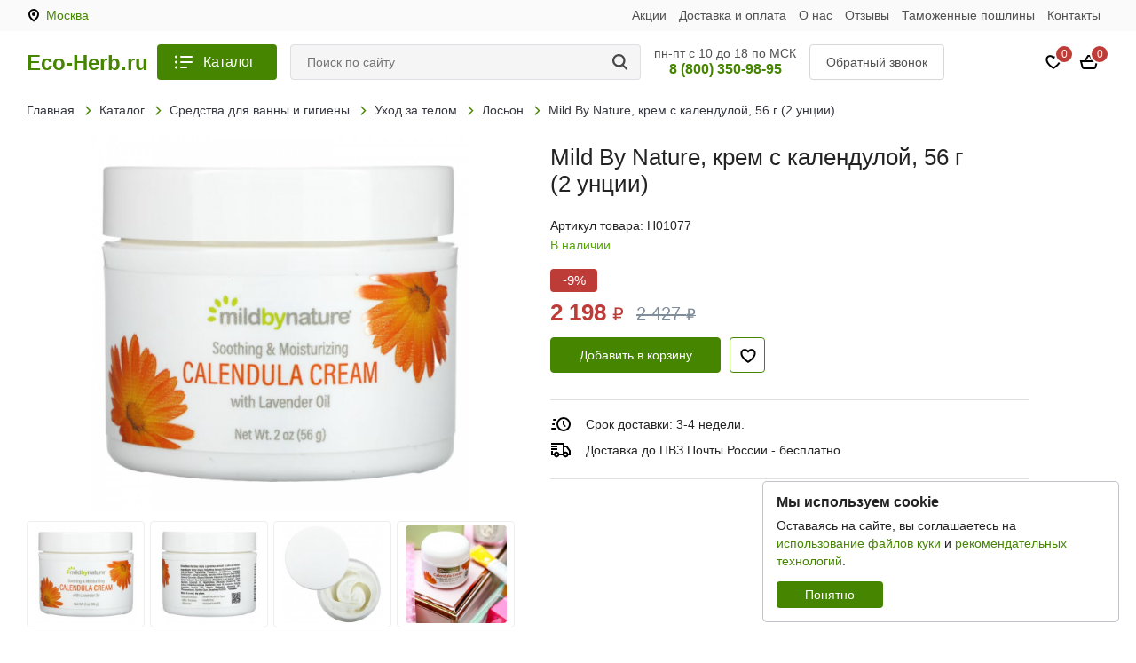

--- FILE ---
content_type: text/html; charset=UTF-8
request_url: https://eco-herb.ru/katalog/mild-by-nature-krem-s-kalendyloi-56g-2yncii/
body_size: 34945
content:
<!DOCTYPE html>
<html lang="ru">
<head>
  <meta charset="utf-8">
  <meta name="viewport" content="width=device-width, initial-scale=1">
      <link rel="amphtml" href="https://eco-herb.ru/amp/katalog/mild-by-nature-krem-s-kalendyloi-56g-2yncii/">  <title>Mild By Nature, крем с календулой, 56 г (2 унции) купить в Москве</title>
  <meta name='description' content='Купить mild By Nature, крем с календулой, 56 г (2 унции) всего за 2198 руб. в Москве. Описание, фото - на сайте.'>
  <meta name='keywords' content=''>
  <link rel="shortcut icon" type="image/png" href="https://eco-herb.ru/templates/images/favicon.png">
      <link href="/templates/css/modules_site.css" rel="stylesheet" media="screen">
    <link href="/templates/css/style.css?95" rel="stylesheet" media="screen">
    <!--[if lt IE 9]><script src="https://cdnjs.cloudflare.com/ajax/libs/html5shiv/3.7.3/html5shiv.min.js"></script><![endif]-->
  <script>window.dataLayer = window.dataLayer || [];</script>
    <script type="application/ld+json">
    {
      "@context": "https://schema.org",
      "@type": "Organization",
      "url": "https://eco-herb.ru/",
      "logo": "https://eco-herb.ru/templates/images/logo-square.jpg"
    }
  </script>
      <meta property="og:title" content='Mild By Nature, крем с календулой, 56 г (2 унции)'>
    <meta property="og:description" content='Купить mild By Nature, крем с календулой, 56 г (2 унции) всего за 2198 руб. в Москве. Описание, фото - на сайте.'>
    <meta property="og:image" content="https://eco-herb.ru/images/mild-by-nature-krem-s-kalendyloi-56g-2yncii-1077-1.jpg">
    <meta property="og:type" content="website">
    <meta property="og:url" content= "https://eco-herb.ru/katalog/mild-by-nature-krem-s-kalendyloi-56g-2yncii/">
    <meta property="og:locale" content="ru_RU">
    <meta property="og:site_name" content="«Eco-Herb»">
          <meta name="zen-verification" content="R8RNdvTrsA9ZkYAyBD6Y6lY2PG3q9ip0FOkw19CyWQcoWZbzDFEVWliWTLWq0qyt">  </head>
<body>

<div class="head-top">
  <div class="head-top-inner">
    <a href="#" class="city-link cities-but" id="city-link">Москва</a>
    <ul class="menu-higher">
              <li><a href="/akcii/">Акции</a></li>              <li><a href="/dostavka-i-oplata/">Доставка и оплата</a></li>              <li><a href="/o-nas/">О нас</a></li>              <li><a href="/otzyvy/">Отзывы</a></li>              <li><a href="/tamogennye-poshliny/">Таможенные пошлины</a></li>              <li><a href="/kontakty/">Контакты</a></li>          </ul>
    <div class="clr"></div>
  </div>
</div>

<header class="header">
  <div class="head-line">
    <div class="head-inner">
      <a href="/katalog/" class="catalog-but catalog-but-mob"></a>
      <a href="/" class="logo">Eco-Herb.ru</a>
      <a href="/katalog/" class="catalog-but catalog-but-full">Каталог</a>
      <div class="search-box">
        <form class="search-form" name="search" id="search-form" method="get" action="/search/" autocomplete="off">
          <input class="search-input" type="text" name="q" value="" id="q" placeholder="Поиск по сайту" autocomplete="off">
          <a title="Поиск по сайту" class="search-but" onclick="submitForm('search-form')"></a>
          <input type="hidden" value='0' id="search-num">
        </form>
        <div class="search-res" id="search-res"></div>
      </div>
      <div class="head-info">
        <div>пн-пт с 10 до 18 по МСК</div>
        <a class="zphone" href="tel:88003509895">8 (800) 350-98-95</a>
      </div>
      <a href="#modal-callback" class="callback-but callback-but-head">Обратный звонок</a>
      <a href="/oformlenie-zakaza/" class="cart-box">
        <div class="cart-icon"></div>
        <span id="cart-mini">
0</span>
      </a>
      <a href="/izbrannoe/" class="favorite-box">
        <div class="favorite-icon"></div>
        <span id="favorites-count">0</span>
      </a>
      <a href="#" class="city-link-icon cities-but"></a>
      <div class="clr"></div>
    </div>
  </div>
</header>

<div class="left-panel menu-panel">
  <a class="leftmenu-catalog" href="/katalog/">Каталог</a>
  <ul class="leftmenu">
          <li>
                  <div class="leftmenu-box">
            <a href="/katalog/pischevye-dobavki/">Пищевые добавки</a>
            <div class="leftmenu-arrow"></div>
          </div>
          <ul>
                                        <li>
                                  <div class="leftmenu-box">
                    <a href="/katalog/pischevye-dobavki/aminokisloty/">Аминокислоты</a>
                    <div class="leftmenu-arrow"></div>
                  </div>
                  <ul>
                                                                <li><a href="/katalog/pischevye-dobavki/aminokisloty/bcaa/">BCAA</a></li>
                                                                <li><a href="/katalog/pischevye-dobavki/aminokisloty/l-karnitin/">L-карнитин</a></li>
                                                                <li><a href="/katalog/pischevye-dobavki/aminokisloty/l-arginin/">L-аргинин</a></li>
                                                                <li><a href="/katalog/pischevye-dobavki/aminokisloty/l-glutamin/">L-глютамин</a></li>
                                                                <li><a href="/katalog/pischevye-dobavki/aminokisloty/acetil-l-karnitin/">Ацетил L-карнитин</a></li>
                                                                <li><a href="/katalog/pischevye-dobavki/aminokisloty/l-lizin/">L-лизин</a></li>
                                                                <li><a href="/katalog/pischevye-dobavki/aminokisloty/smesi-aminokislot/">Смеси аминокислот</a></li>
                                                                <li><a href="/katalog/pischevye-dobavki/aminokisloty/l-serin/">L-серин</a></li>
                                                                <li><a href="/katalog/pischevye-dobavki/aminokisloty/l-leicin/">L-лейцин</a></li>
                                                                <li><a href="/katalog/pischevye-dobavki/aminokisloty/nezamenimye-aminokisloty/">Незаменимые аминокислоты</a></li>
                                                                <li><a href="/katalog/pischevye-dobavki/aminokisloty/l-teanin/">L-теанин</a></li>
                                                                <li><a href="/katalog/pischevye-dobavki/aminokisloty/l-citryllin/">L-цитруллин</a></li>
                                                                <li><a href="/katalog/pischevye-dobavki/aminokisloty/gamk-gamma-aminomaslianaia-kislota/">ГАМК (гамма-аминомасляная кислота)</a></li>
                                                                <li><a href="/katalog/pischevye-dobavki/aminokisloty/l-karnozin/">L-карнозин</a></li>
                                                                <li><a href="/katalog/pischevye-dobavki/aminokisloty/l-tirozin/">L-тирозин</a></li>
                                                                <li><a href="/katalog/pischevye-dobavki/aminokisloty/l-glicin/">L-глицин</a></li>
                                                                <li><a href="/katalog/pischevye-dobavki/aminokisloty/l-cistein/">L-цистеин</a></li>
                                                                <li><a href="/katalog/pischevye-dobavki/aminokisloty/beta-alanin/">Бета-аланин</a></li>
                                                                <li><a href="/katalog/pischevye-dobavki/aminokisloty/l-prolin/">L-пролин</a></li>
                                                                <li><a href="/katalog/pischevye-dobavki/aminokisloty/pregnenolon/">Прегненолон</a></li>
                                                                <li><a href="/katalog/pischevye-dobavki/aminokisloty/l-ornitin/">L-орнитин</a></li>
                                                                <li><a href="/katalog/pischevye-dobavki/aminokisloty/l-tayrin/">L-таурин</a></li>
                                                                <li><a href="/katalog/pischevye-dobavki/aminokisloty/l-metionin/">L-метионин</a></li>
                                                                <li><a href="/katalog/pischevye-dobavki/aminokisloty/n-acetil-tirozin/">N-ацетил-тирозин</a></li>
                                                                <li><a href="/katalog/pischevye-dobavki/aminokisloty/l-fenilalanin/">L-фенилаланин</a></li>
                                                                <li><a href="/katalog/pischevye-dobavki/aminokisloty/arginin-alifa-ketoglytarat-aakg/">Аргинин альфа-кетоглутарат (ААКГ)</a></li>
                                                                <li><a href="/katalog/pischevye-dobavki/aminokisloty/n-acetilglukozamin/">N-ацетилглюкозамин</a></li>
                                      </ul>
                              </li>
                                        <li>
                                  <div class="leftmenu-box">
                    <a href="/katalog/pischevye-dobavki/antioksidanty/">Антиоксиданты</a>
                    <div class="leftmenu-arrow"></div>
                  </div>
                  <ul>
                                                                <li><a href="/katalog/pischevye-dobavki/antioksidanty/astaksantin/">Астаксантин</a></li>
                                                                <li><a href="/katalog/pischevye-dobavki/antioksidanty/koenzim-q10-coq10/">Коэнзим Q10 (CoQ10)</a></li>
                                                                <li><a href="/katalog/pischevye-dobavki/antioksidanty/kyrkyma-i-kyrkymin/">Куркума и куркумин</a></li>
                                                                <li><a href="/katalog/pischevye-dobavki/antioksidanty/lutein-i-zeaksantin/">Лютеин и зеаксантин</a></li>
                                                                <li><a href="/katalog/pischevye-dobavki/antioksidanty/kvercetin/">Кверцетин</a></li>
                                                                <li><a href="/katalog/pischevye-dobavki/antioksidanty/pqq-pirrolohinolinhinon-222/">PQQ ( пирролохинолинхинон)</a></li>
                                                                <li><a href="/katalog/pischevye-dobavki/antioksidanty/alifa-lipoevaia-kislota/">Альфа-липоевая кислота</a></li>
                                                                <li><a href="/katalog/pischevye-dobavki/antioksidanty/resveratrol/">Ресвератрол</a></li>
                                                                <li><a href="/katalog/pischevye-dobavki/antioksidanty/syperoksiddismytaza-sod/">Супероксиддисмутаза (SOD)</a></li>
                                                                <li><a href="/katalog/pischevye-dobavki/antioksidanty/l-glytation/">L-глутатион</a></li>
                                                                <li><a href="/katalog/pischevye-dobavki/antioksidanty/beta-karotin/">Бета-каротин</a></li>
                                                                <li><a href="/katalog/pischevye-dobavki/antioksidanty/antioksidantnye-formyly/">Антиоксидантные формулы</a></li>
                                                                <li><a href="/katalog/pischevye-dobavki/antioksidanty/ekstrakt-zelenogo-chaia/">Экстракт зеленого чая</a></li>
                                                                <li><a href="/katalog/pischevye-dobavki/antioksidanty/ip6/">IP6</a></li>
                                                                <li><a href="/katalog/pischevye-dobavki/antioksidanty/ekstrakt-sosnovoi-kory/">Экстракт сосновой коры</a></li>
                                                                <li><a href="/katalog/pischevye-dobavki/antioksidanty/ubiquinol-coq10/">Ubiquinol, CoQ10</a></li>
                                                                <li><a href="/katalog/pischevye-dobavki/antioksidanty/benfotiamin/">Бенфотиамин</a></li>
                                                                <li><a href="/katalog/pischevye-dobavki/antioksidanty/luteolin/">Лютеолин</a></li>
                                                                <li><a href="/katalog/pischevye-dobavki/antioksidanty/vishnia-i-chereshnia/">Вишня и черешня</a></li>
                                                                <li><a href="/katalog/pischevye-dobavki/antioksidanty/n-acetilcistein/">N-ацетилцистеин</a></li>
                                                                <li><a href="/katalog/pischevye-dobavki/antioksidanty/vinogradnye-kostochki/">Виноградные косточки</a></li>
                                                                <li><a href="/katalog/pischevye-dobavki/antioksidanty/rytin/">Рутин</a></li>
                                                                <li><a href="/katalog/pischevye-dobavki/antioksidanty/ekstrakt-semian-greipfryta/">Экстракт семян грейпфрута</a></li>
                                                                <li><a href="/katalog/pischevye-dobavki/antioksidanty/likopen/">Ликопен</a></li>
                                                                <li><a href="/katalog/pischevye-dobavki/antioksidanty/polikozanol/">Поликозанол</a></li>
                                                                <li><a href="/katalog/pischevye-dobavki/antioksidanty/indol-3-karbinol/">Индол 3 карбинол</a></li>
                                                                <li><a href="/katalog/pischevye-dobavki/antioksidanty/spermidin/">Спермидин</a></li>
                                                            </ul>
                              </li>
                                        <li>
                                  <div class="leftmenu-box">
                    <a href="/katalog/pischevye-dobavki/kosti-systavy-i-khriaschi/">Кости, суставы и хрящи</a>
                    <div class="leftmenu-arrow"></div>
                  </div>
                  <ul>
                                                                <li><a href="/katalog/pischevye-dobavki/kosti-systavy-i-khriaschi/kollagen/">Коллаген</a></li>
                                                                <li><a href="/katalog/pischevye-dobavki/kosti-systavy-i-khriaschi/s-adenozilmetionin-sam-e/">S-аденозилметионин (SAM-e)</a></li>
                                                                <li><a href="/katalog/pischevye-dobavki/kosti-systavy-i-khriaschi/dobavki-s-kollagenom/">Добавки с коллагеном</a></li>
                                                                <li><a href="/katalog/pischevye-dobavki/kosti-systavy-i-khriaschi/msm/">MSM</a></li>
                                                                <li><a href="/katalog/pischevye-dobavki/kosti-systavy-i-khriaschi/palimitoiletanolamid-pea/">Пальмитоилэтаноламид (PEA)</a></li>
                                                                <li><a href="/katalog/pischevye-dobavki/kosti-systavy-i-khriaschi/dobavki-s-glukozaminom-i-hondroitinom/">Добавки с глюкозамином и хондроитином</a></li>
                                                                <li><a href="/katalog/pischevye-dobavki/kosti-systavy-i-khriaschi/dobavki-dlia-zdoroviia-kostei/">Добавки для здоровья костей</a></li>
                                                                <li><a href="/katalog/pischevye-dobavki/kosti-systavy-i-khriaschi/glukozamin-hondroitin/">Глюкозамин хондроитин</a></li>
                                                                <li><a href="/katalog/pischevye-dobavki/kosti-systavy-i-khriaschi/morskaia-midiia/">Морская мидия</a></li>
                                                                <li><a href="/katalog/pischevye-dobavki/kosti-systavy-i-khriaschi/kostnyi-bylion/">Костный бульон</a></li>
                                                                <li><a href="/katalog/pischevye-dobavki/kosti-systavy-i-khriaschi/glukozamin/">Глюкозамин</a></li>
                                                                <li><a href="/katalog/pischevye-dobavki/kosti-systavy-i-khriaschi/celadrin/">Celadrin</a></li>
                                      </ul>
                              </li>
                                        <li>
                                  <div class="leftmenu-box">
                    <a href="/katalog/pischevye-dobavki/rybii-gir-i-omega-epk-i-dgk/">Рыбий жир и омега (ЭПК и ДГК)</a>
                    <div class="leftmenu-arrow"></div>
                  </div>
                  <ul>
                                                                <li><a href="/katalog/pischevye-dobavki/rybii-gir-i-omega-epk-i-dgk/maslo-krilia/">Масло криля</a></li>
                                                                <li><a href="/katalog/pischevye-dobavki/rybii-gir-i-omega-epk-i-dgk/maslo-iz-tykvennyh-semian/">Масло из тыквенных семян</a></li>
                                                                <li><a href="/katalog/pischevye-dobavki/rybii-gir-i-omega-epk-i-dgk/maslo-pecheni-treski/">Масло печени трески</a></li>
                                                                <li><a href="/katalog/pischevye-dobavki/rybii-gir-i-omega-epk-i-dgk/rybii-gir-omega-3/">Рыбий жир омега-3</a></li>
                                                                <li><a href="/katalog/pischevye-dobavki/rybii-gir-i-omega-epk-i-dgk/nezamenimye-girnye-kisloty-kombinacii-omega-3-6-i-9/">Незаменимые жирные кислоты, комбинации омега-3, -6 и -9</a></li>
                                                                <li><a href="/katalog/pischevye-dobavki/rybii-gir-i-omega-epk-i-dgk/lososevoe-maslo/">Лососевое масло</a></li>
                                                                <li><a href="/katalog/pischevye-dobavki/rybii-gir-i-omega-epk-i-dgk/dgk/">ДГК</a></li>
                                                                <li><a href="/katalog/pischevye-dobavki/rybii-gir-i-omega-epk-i-dgk/semia-lina/">Семя льна</a></li>
                                                                <li><a href="/katalog/pischevye-dobavki/rybii-gir-i-omega-epk-i-dgk/omega-3-iz-vodoroslei/">Омега-3 из водорослей</a></li>
                                                                <li><a href="/katalog/pischevye-dobavki/rybii-gir-i-omega-epk-i-dgk/maslo-byranchika/">Масло буранчика</a></li>
                                                                <li><a href="/katalog/pischevye-dobavki/rybii-gir-i-omega-epk-i-dgk/omega-7/">Омега-7</a></li>
                                                                <li><a href="/katalog/pischevye-dobavki/rybii-gir-i-omega-epk-i-dgk/omega-kd-pur/">Омега kd-pur®</a></li>
                                      </ul>
                              </li>
                                        <li>
                                  <a href="/katalog/pischevye-dobavki/preparaty-s-glukozaminom/">Препараты с глюкозамином</a>
                              </li>
                                        <li>
                                  <div class="leftmenu-box">
                    <a href="/katalog/pischevye-dobavki/zeleni-i-syperfydy/">Зелень и суперфуды</a>
                    <div class="leftmenu-arrow"></div>
                  </div>
                  <ul>
                                                                <li><a href="/katalog/pischevye-dobavki/zeleni-i-syperfydy/vodorosli/">Водоросли</a></li>
                                                                <li><a href="/katalog/pischevye-dobavki/zeleni-i-syperfydy/zeleni/">Зелень</a></li>
                                                                <li><a href="/katalog/pischevye-dobavki/zeleni-i-syperfydy/smesi-zeleni-i-syperfydov/">Смеси зелени и суперфудов</a></li>
                                                                <li><a href="/katalog/pischevye-dobavki/zeleni-i-syperfydy/kamy-kamy/">Каму-каму</a></li>
                                                                <li><a href="/katalog/pischevye-dobavki/zeleni-i-syperfydy/oblepiha/">Облепиха</a></li>
                                                                <li><a href="/katalog/pischevye-dobavki/zeleni-i-syperfydy/dobavki-s-kokosom/">Добавки с кокосом</a></li>
                                                                <li><a href="/katalog/pischevye-dobavki/zeleni-i-syperfydy/fryktovye-smesi/">Фруктовые смеси</a></li>
                                                                <li><a href="/katalog/pischevye-dobavki/zeleni-i-syperfydy/kakao/">Какао</a></li>
                                                                <li><a href="/katalog/pischevye-dobavki/zeleni-i-syperfydy/asai/">Асаи</a></li>
                                                                <li><a href="/katalog/pischevye-dobavki/zeleni-i-syperfydy/ekstrakt-granata/">Экстракт граната</a></li>
                                                                <li><a href="/katalog/pischevye-dobavki/zeleni-i-syperfydy/svekla/">Свекла</a></li>
                                                                <li><a href="/katalog/pischevye-dobavki/zeleni-i-syperfydy/droggi/">Дрожжи</a></li>
                                                                <li><a href="/katalog/pischevye-dobavki/zeleni-i-syperfydy/shelkovica/">Шелковица</a></li>
                                                                <li><a href="/katalog/pischevye-dobavki/zeleni-i-syperfydy/hlorofill/">Хлорофилл</a></li>
                                                                <li><a href="/katalog/pischevye-dobavki/zeleni-i-syperfydy/iagody-aristotelii-chiliiskaia/">Ягоды аристотелии чилийская</a></li>
                                                                <li><a href="/katalog/pischevye-dobavki/zeleni-i-syperfydy/baobab/">Баобаб</a></li>
                                                                <li><a href="/katalog/pischevye-dobavki/zeleni-i-syperfydy/godgi-dobavki/">Годжи, добавки</a></li>
                                                                <li><a href="/katalog/pischevye-dobavki/zeleni-i-syperfydy/mangystin/">Мангустин</a></li>
                                                                <li><a href="/katalog/pischevye-dobavki/zeleni-i-syperfydy/moringa-maslichnaia/">Моринга масличная</a></li>
                                                                <li><a href="/katalog/pischevye-dobavki/zeleni-i-syperfydy/chia/">Чиа</a></li>
                                                            </ul>
                              </li>
                                        <li>
                                  <a href="/katalog/pischevye-dobavki/travy-i-natyralinye-sredstva/">Травы и натуральные средства</a>
                              </li>
                                                      <li>
                                  <div class="leftmenu-box">
                    <a href="/katalog/pischevye-dobavki/mikroelementy/">Микроэлементы</a>
                    <div class="leftmenu-arrow"></div>
                  </div>
                  <ul>
                                                                <li><a href="/katalog/pischevye-dobavki/mikroelementy/kalicii/">Кальций</a></li>
                                                                <li><a href="/katalog/pischevye-dobavki/mikroelementy/magnii/">Магний</a></li>
                                                                <li><a href="/katalog/pischevye-dobavki/mikroelementy/cink/">Цинк</a></li>
                                                                <li><a href="/katalog/pischevye-dobavki/mikroelementy/litii/">Литий</a></li>
                                                                <li><a href="/katalog/pischevye-dobavki/mikroelementy/gelezo/">Железо</a></li>
                                                                <li><a href="/katalog/pischevye-dobavki/mikroelementy/holin/">Холин</a></li>
                                                                <li><a href="/katalog/pischevye-dobavki/mikroelementy/selen/">Селен</a></li>
                                                                <li><a href="/katalog/pischevye-dobavki/mikroelementy/hrom/">Хром</a></li>
                                                                <li><a href="/katalog/pischevye-dobavki/mikroelementy/dioksid-kremniia-i-ortokremnievaia-kislota/">Диоксид кремния и ортокремниевая кислота</a></li>
                                                                <li><a href="/katalog/pischevye-dobavki/mikroelementy/serebro/">Серебро</a></li>
                                                                <li><a href="/katalog/pischevye-dobavki/mikroelementy/kalii/">Калий</a></li>
                                                                <li><a href="/katalog/pischevye-dobavki/mikroelementy/iod/">Йод</a></li>
                                                                <li><a href="/katalog/pischevye-dobavki/mikroelementy/mylitimineralinye-preparaty/">Мультиминеральные препараты</a></li>
                                                                <li><a href="/katalog/pischevye-dobavki/mikroelementy/molibden/">Молибден</a></li>
                                                                <li><a href="/katalog/pischevye-dobavki/mikroelementy/morskoi-moh/">Морской мох</a></li>
                                                                <li><a href="/katalog/pischevye-dobavki/mikroelementy/medi/">Медь</a></li>
                                                                <li><a href="/katalog/pischevye-dobavki/mikroelementy/bor/">Бор</a></li>
                                                                <li><a href="/katalog/pischevye-dobavki/mikroelementy/stroncii/">Стронций</a></li>
                                                                <li><a href="/katalog/pischevye-dobavki/mikroelementy/marganec/">Марганец</a></li>
                                                                <li><a href="/katalog/pischevye-dobavki/mikroelementy/vanadil/">Ванадил</a></li>
                                      </ul>
                              </li>
                                        <li>
                                  <div class="leftmenu-box">
                    <a href="/katalog/pischevye-dobavki/griby/">Грибы</a>
                    <div class="leftmenu-arrow"></div>
                  </div>
                  <ul>
                                                                <li><a href="/katalog/pischevye-dobavki/griby/ahcc/">AHCC</a></li>
                                                                <li><a href="/katalog/pischevye-dobavki/griby/gribnye-smesi/">Грибные смеси</a></li>
                                                                <li><a href="/katalog/pischevye-dobavki/griby/kordiceps/">Кордицепс</a></li>
                                                                <li><a href="/katalog/pischevye-dobavki/griby/chaga/">Чага</a></li>
                                                                <li><a href="/katalog/pischevye-dobavki/griby/egovik-grebenchatyi/">Ежовик гребенчатый</a></li>
                                                                <li><a href="/katalog/pischevye-dobavki/griby/preparaty-dlia-immyniteta-na-osnove-gribov/">Препараты для иммунитета на основе грибов</a></li>
                                                                <li><a href="/katalog/pischevye-dobavki/griby/reishi/">Рейши</a></li>
                                                                <li><a href="/katalog/pischevye-dobavki/griby/trametes-raznocvetnyi/">Траметес разноцветный</a></li>
                                                                <li><a href="/katalog/pischevye-dobavki/griby/l-ergotionein/">L-эрготионеин</a></li>
                                                                <li><a href="/katalog/pischevye-dobavki/griby/agarikys/">Агарикус</a></li>
                                                                <li><a href="/katalog/pischevye-dobavki/griby/shiitaki/">Шиитаки</a></li>
                                                                <li><a href="/katalog/pischevye-dobavki/griby/grifola-kyrchavaia/">Грифола курчавая</a></li>
                                      </ul>
                              </li>
                                                                    <li>
                                  <div class="leftmenu-box">
                    <a href="/katalog/pischevye-dobavki/travy/">Травы</a>
                    <div class="leftmenu-arrow"></div>
                  </div>
                  <ul>
                                                                <li><a href="/katalog/pischevye-dobavki/travy/chesnok/">Чеснок</a></li>
                                                                <li><a href="/katalog/pischevye-dobavki/travy/genisheni/">Женьшень</a></li>
                                                                <li><a href="/katalog/pischevye-dobavki/travy/maka/">Мака</a></li>
                                                                <li><a href="/katalog/pischevye-dobavki/travy/rastoropsha-piatnistaia/">Расторопша пятнистая</a></li>
                                                                <li><a href="/katalog/pischevye-dobavki/travy/krasnyi-droggevoi-ris/">Красный дрожжевой рис</a></li>
                                                                <li><a href="/katalog/pischevye-dobavki/travy/serenoia/">Сереноя</a></li>
                                                                <li><a href="/katalog/pischevye-dobavki/travy/adaptogeny/">Адаптогены</a></li>
                                                                <li><a href="/katalog/pischevye-dobavki/travy/aurveda/">Аюрведа</a></li>
                                                                <li><a href="/katalog/pischevye-dobavki/travy/preparaty-na-osnove-trav/">Препараты на основе трав</a></li>
                                                                <li><a href="/katalog/pischevye-dobavki/travy/byzina-sambucus/">Бузина (Sambucus)</a></li>
                                                                <li><a href="/katalog/pischevye-dobavki/travy/pagitnik/">Пажитник</a></li>
                                                                <li><a href="/katalog/pischevye-dobavki/travy/berberin-barbaris/">Берберин (барбарис)</a></li>
                                                                <li><a href="/katalog/pischevye-dobavki/travy/amla/">Амла</a></li>
                                                                <li><a href="/katalog/pischevye-dobavki/travy/ehinaceia/">Эхинацея</a></li>
                                                                <li><a href="/katalog/pischevye-dobavki/travy/list-senny/">Лист сенны</a></li>
                                                                <li><a href="/katalog/pischevye-dobavki/travy/kava-kava-perec-opiianiauschii/">Кава-кава (перец опьяняющий)</a></li>
                                                                <li><a href="/katalog/pischevye-dobavki/travy/dobavki-s-maslom-oregano/">Добавки с маслом орегано</a></li>
                                                                <li><a href="/katalog/pischevye-dobavki/travy/shafran/">Шафран</a></li>
                                                                <li><a href="/katalog/pischevye-dobavki/travy/viteks-sviaschennyi/">Витекс священный</a></li>
                                                                <li><a href="/katalog/pischevye-dobavki/travy/ginkgo-biloba/">Гинкго Билоба</a></li>
                                                                <li><a href="/katalog/pischevye-dobavki/travy/kora-magnolii-relora/">Кора магнолии (Relora)</a></li>
                                                                <li><a href="/katalog/pischevye-dobavki/travy/mazi-s-travami/">Мази с травами</a></li>
                                                                <li><a href="/katalog/pischevye-dobavki/travy/astragal/">Астрагал</a></li>
                                                                <li><a href="/katalog/pischevye-dobavki/travy/chernyi-tmin/">Черный тмин</a></li>
                                                                <li><a href="/katalog/pischevye-dobavki/travy/gibiskys/">Гибискус</a></li>
                                                                <li><a href="/katalog/pischevye-dobavki/travy/bosvelliia/">Босвеллия</a></li>
                                                                <li><a href="/katalog/pischevye-dobavki/travy/artishok/">Артишок</a></li>
                                                                <li><a href="/katalog/pischevye-dobavki/travy/zveroboi/">Зверобой</a></li>
                                                                <li><a href="/katalog/pischevye-dobavki/travy/tongkat-ali/">Tongkat Ali</a></li>
                                                                <li><a href="/katalog/pischevye-dobavki/travy/zuznik/">Зюзник</a></li>
                                                                <li><a href="/katalog/pischevye-dobavki/travy/klukva/">Клюква</a></li>
                                                                <li><a href="/katalog/pischevye-dobavki/travy/piretrym-devichii/">Пиретрум девичий</a></li>
                                                                <li><a href="/katalog/pischevye-dobavki/travy/belokopytnik/">Белокопытник</a></li>
                                                                <li><a href="/katalog/pischevye-dobavki/travy/boiaryshnik/">Боярышник</a></li>
                                                                <li><a href="/katalog/pischevye-dobavki/travy/koreni-odyvanchika/">Корень одуванчика</a></li>
                                                                <li><a href="/katalog/pischevye-dobavki/travy/eleyterokokk/">Элеутерококк</a></li>
                                                                <li><a href="/katalog/pischevye-dobavki/travy/koreni-solodki-dgl/">Корень солодки (DGL)</a></li>
                                                                <li><a href="/katalog/pischevye-dobavki/travy/kaskara-sagrada-kryshina-amerikanskaia/">Каскара Саграда (крушина американская)</a></li>
                                                                <li><a href="/katalog/pischevye-dobavki/travy/garpagofitym-chertov-kogoti/">Гарпагофитум (чертов коготь)</a></li>
                                                                <li><a href="/katalog/pischevye-dobavki/travy/olivkovyi-list/">Оливковый лист</a></li>
                                                                <li><a href="/katalog/pischevye-dobavki/travy/gvozdika/">Гвоздика</a></li>
                                                                <li><a href="/katalog/pischevye-dobavki/travy/rodiola/">Родиола</a></li>
                                                                <li><a href="/katalog/pischevye-dobavki/travy/lobeliia/">Лобелия</a></li>
                                                                <li><a href="/katalog/pischevye-dobavki/travy/krasnyi-klever/">Красный клевер</a></li>
                                                                <li><a href="/katalog/pischevye-dobavki/travy/koreni-alteia/">Корень алтея</a></li>
                                                                <li><a href="/katalog/pischevye-dobavki/travy/okopnik/">Окопник</a></li>
                                                                <li><a href="/katalog/pischevye-dobavki/travy/krapiva/">Крапива</a></li>
                                                                <li><a href="/katalog/pischevye-dobavki/travy/krasnaia-malina/">Красная малина</a></li>
                                                                <li><a href="/katalog/pischevye-dobavki/travy/valeriana/">Валериана</a></li>
                                                                <li><a href="/katalog/pischevye-dobavki/travy/ekstrakt-cvetochnoi-pylicy/">Экстракт цветочной пыльцы</a></li>
                                                                <li><a href="/katalog/pischevye-dobavki/travy/travianye-i-shvedskie-balizamy/">Травяные и шведские бальзамы</a></li>
                                                                <li><a href="/katalog/pischevye-dobavki/travy/chernika/">Черника</a></li>
                                                                <li><a href="/katalog/pischevye-dobavki/travy/koreni-imbiria/">Корень имбиря</a></li>
                                                                <li><a href="/katalog/pischevye-dobavki/travy/gorianka/">Горянка</a></li>
                                                                <li><a href="/katalog/pischevye-dobavki/travy/shipovnik/">Шиповник</a></li>
                                                                <li><a href="/katalog/pischevye-dobavki/travy/avena-sativa-dikii-oves/">Авена Сатива (дикий овес)</a></li>
                                                                <li><a href="/katalog/pischevye-dobavki/travy/petryshka/">Петрушка</a></li>
                                                                <li><a href="/katalog/pischevye-dobavki/travy/timiian/">Тимьян</a></li>
                                                                <li><a href="/katalog/pischevye-dobavki/travy/strastocvet/">Страстоцвет</a></li>
                                                                <li><a href="/katalog/pischevye-dobavki/travy/fykys-pyzyrchatyi/">Фукус пузырчатый</a></li>
                                                                <li><a href="/katalog/pischevye-dobavki/travy/koreni-lopyha/">Корень лопуха</a></li>
                                                                <li><a href="/katalog/pischevye-dobavki/travy/kaienskii-perec-capsicum/">Кайенский перец (Capsicum)</a></li>
                                                                <li><a href="/katalog/pischevye-dobavki/travy/artemiziia-polyni/">Артемизия (полынь)</a></li>
                                                                <li><a href="/katalog/pischevye-dobavki/travy/viaz-krasnyi/">Вяз красный</a></li>
                                                                <li><a href="/katalog/pischevye-dobavki/travy/fo-ti-on-shoy-vy/">Фо Ти (Он Шоу Ву)</a></li>
                                                                <li><a href="/katalog/pischevye-dobavki/travy/ehinaceia-i-geltokoreni/">Эхинацея и желтокорень</a></li>
                                                                <li><a href="/katalog/pischevye-dobavki/travy/dgimnema/">Джимнема</a></li>
                                                                <li><a href="/katalog/pischevye-dobavki/travy/schaveli-kyrchavyi/">Щавель курчавый</a></li>
                                                                <li><a href="/katalog/pischevye-dobavki/travy/trifala/">Трифала</a></li>
                                                                <li><a href="/katalog/pischevye-dobavki/travy/hyperzin/">Хуперзин</a></li>
                                                                <li><a href="/katalog/pischevye-dobavki/travy/silifos-silibinskaia-fitosoma/">Силифос (силибинская фитосома)</a></li>
                                                                <li><a href="/katalog/pischevye-dobavki/travy/centella-aziatskaia/">Центелла азиатская</a></li>
                                                                <li><a href="/katalog/pischevye-dobavki/travy/iohimbe/">Йохимбе</a></li>
                                                                <li><a href="/katalog/pischevye-dobavki/travy/ekstrakt-golybiki/">Экстракт голубики</a></li>
                                                                <li><a href="/katalog/pischevye-dobavki/travy/gallat-epigallokatehina-egcg/">Галлат эпигаллокатехина (EGCG)</a></li>
                                                                <li><a href="/katalog/pischevye-dobavki/travy/ini-cziao/">Инь Цзяо</a></li>
                                                                <li><a href="/katalog/pischevye-dobavki/travy/momordika/">Момордика</a></li>
                                                                <li><a href="/katalog/pischevye-dobavki/travy/hvosch/">Хвощ</a></li>
                                                                <li><a href="/katalog/pischevye-dobavki/travy/nim/">Ним</a></li>
                                                                <li><a href="/katalog/pischevye-dobavki/travy/sliva/">Слива</a></li>
                                                                <li><a href="/katalog/pischevye-dobavki/travy/dioskoreia-mohnataia/">Диоскорея мохнатая</a></li>
                                                                <li><a href="/katalog/pischevye-dobavki/travy/geltokoreni/">Желтокорень</a></li>
                                                                <li><a href="/katalog/pischevye-dobavki/travy/koroviak/">Коровяк</a></li>
                                                                <li><a href="/katalog/pischevye-dobavki/travy/chernyi-oreh/">Черный орех</a></li>
                                                                <li><a href="/katalog/pischevye-dobavki/travy/myraviinoe-derevo/">Муравьиное дерево</a></li>
                                                                <li><a href="/katalog/pischevye-dobavki/travy/pyerariia/">Пуэрария</a></li>
                                                                <li><a href="/katalog/pischevye-dobavki/travy/hmeli/">Хмель</a></li>
                                                                <li><a href="/katalog/pischevye-dobavki/travy/koriandr/">Кориандр</a></li>
                                                                <li><a href="/katalog/pischevye-dobavki/travy/limonnyi-balizam-melissa/">Лимонный бальзам (Мелисса)</a></li>
                                                                <li><a href="/katalog/pischevye-dobavki/travy/shlemnik/">Шлемник</a></li>
                                                                <li><a href="/katalog/pischevye-dobavki/travy/myira-pyama/">Муира Пуама</a></li>
                                                                <li><a href="/katalog/pischevye-dobavki/travy/katyaba/">Катуаба</a></li>
                                                                <li><a href="/katalog/pischevye-dobavki/travy/gyarana/">Гуарана</a></li>
                                                                <li><a href="/katalog/pischevye-dobavki/travy/tribylys-iakorcy-steluschiesia/">Трибулус (якорцы стелющиеся)</a></li>
                                                                <li><a href="/katalog/pischevye-dobavki/travy/fillantys-niryri/">Филлантус нирури</a></li>
                                                                <li><a href="/katalog/pischevye-dobavki/travy/oregonskii-vinograd/">Орегонский виноград</a></li>
                                                                <li><a href="/katalog/pischevye-dobavki/travy/rozmarin/">Розмарин</a></li>
                                                                <li><a href="/katalog/pischevye-dobavki/travy/shishandra-shizandra/">Шишандра (Шизандра)</a></li>
                                                                <li><a href="/katalog/pischevye-dobavki/travy/kora-ivy-beloi/">Кора ивы белой</a></li>
                                                                                      <li><a href="/katalog/pischevye-dobavki/travy/smetannoe-iabloko-graviola/">Сметанное яблоко (гравиола)</a></li>
                                                                <li><a href="/katalog/pischevye-dobavki/travy/ochanka-lekarstvennaia/">Очанка лекарственная</a></li>
                                                                <li><a href="/katalog/pischevye-dobavki/travy/koshachii-kogoti-yn-de-gato/">Кошачий коготь (Ун-де-Гато)</a></li>
                                                                <li><a href="/katalog/pischevye-dobavki/travy/damiana/">Дамиана</a></li>
                                                                <li><a href="/katalog/pischevye-dobavki/travy/dong-kyai-angelika/">Донг Куай (Анжелика)</a></li>
                                                                <li><a href="/katalog/pischevye-dobavki/travy/nopal-koluchaia-grysha/">Нопал (Колючая груша)</a></li>
                                                                <li><a href="/katalog/pischevye-dobavki/travy/ykrop/">Укроп</a></li>
                                                                <li><a href="/katalog/pischevye-dobavki/travy/smilaks/">Смилакс</a></li>
                                                                <li><a href="/katalog/pischevye-dobavki/travy/semia-selidereia/">Семя сельдерея</a></li>
                                                                <li><a href="/katalog/pischevye-dobavki/travy/gyggyl/">Гуггул</a></li>
                                                                <li><a href="/katalog/pischevye-dobavki/travy/listiia-banaba/">Листья банаба</a></li>
                                                                <li><a href="/katalog/pischevye-dobavki/travy/konskii-kashtan/">Конский каштан</a></li>
                                                                <li><a href="/katalog/pischevye-dobavki/travy/ekstrakt-zelenyh-zeren-kofe/">Экстракт Зеленых Зерен Кофе</a></li>
                                                                <li><a href="/katalog/pischevye-dobavki/travy/podorognik/">Подорожник</a></li>
                                                                <li><a href="/katalog/pischevye-dobavki/travy/klopogon-kistevidnyi/">Клопогон кистевидный</a></li>
                                                                <li><a href="/katalog/pischevye-dobavki/travy/shalfei/">Шалфей</a></li>
                                                                <li><a href="/katalog/pischevye-dobavki/travy/kninkys/">Книнкус</a></li>
                                                                <li><a href="/katalog/pischevye-dobavki/travy/romashka/">Ромашка</a></li>
                                                                <li><a href="/katalog/pischevye-dobavki/travy/iglica-koluchaia/">Иглица колючая</a></li>
                                                                <li><a href="/katalog/pischevye-dobavki/travy/yva-yrsi/">Ува Урси</a></li>
                                                                <li><a href="/katalog/pischevye-dobavki/travy/miata/">Мята</a></li>
                                                                <li><a href="/katalog/pischevye-dobavki/travy/noni/">Нони</a></li>
                                                                <li><a href="/katalog/pischevye-dobavki/travy/ierba-mate/">Йерба матэ</a></li>
                                                                <li><a href="/katalog/pischevye-dobavki/travy/pystyrnik/">Пустырник</a></li>
                                                                <li><a href="/katalog/pischevye-dobavki/travy/cvetochnye-essencii/">Цветочные эссенции</a></li>
                                                                <li><a href="/katalog/pischevye-dobavki/travy/arnika-montana/">Арника Монтана</a></li>
                                                                <li><a href="/katalog/pischevye-dobavki/travy/sparga-kistevidnaia/">Спаржа кистевидная</a></li>
                                                                <li><a href="/katalog/pischevye-dobavki/travy/ysneia/">Уснея</a></li>
                                                                <li><a href="/katalog/pischevye-dobavki/travy/moggevelinik/">Можжевельник</a></li>
                                                                <li><a href="/katalog/pischevye-dobavki/travy/kaliforniiskii-mak/">Калифорнийский мак</a></li>
                                                                <li><a href="/katalog/pischevye-dobavki/travy/ukka/">Юкка</a></li>
                                                                <li><a href="/katalog/pischevye-dobavki/travy/ryta/">Рута</a></li>
                                                                                      <li><a href="/katalog/pischevye-dobavki/travy/lucerna/">Люцерна</a></li>
                                                                <li><a href="/katalog/pischevye-dobavki/travy/artemizinin/">Артемизинин</a></li>
                                                                <li><a href="/katalog/pischevye-dobavki/travy/kollinsoniia-kanadskaia/">Коллинсония канадская</a></li>
                                                                <li><a href="/katalog/pischevye-dobavki/travy/chernaia-malina/">Черная малина</a></li>
                                                                <li><a href="/katalog/pischevye-dobavki/travy/chistotel/">Чистотел</a></li>
                                                                <li><a href="/katalog/pischevye-dobavki/travy/gorechavka/">Горечавка</a></li>
                                                                <li><a href="/katalog/pischevye-dobavki/travy/ekstrakt-pluscha/">Экстракт плюща</a></li>
                                                                <li><a href="/katalog/pischevye-dobavki/travy/volodyshka/">Володушка</a></li>
                                                                <li><a href="/katalog/pischevye-dobavki/travy/socvetiia-tysiachelistnika/">Соцветия тысячелистника</a></li>
                                                                <li><a href="/katalog/pischevye-dobavki/travy/egevika/">Ежевика</a></li>
                                                                <li><a href="/katalog/pischevye-dobavki/travy/kykyryznye-rylica/">Кукурузные рыльца</a></li>
                                                                <li><a href="/katalog/pischevye-dobavki/travy/gemchyg/">Жемчуг</a></li>
                                                                                      <li><a href="/katalog/pischevye-dobavki/travy/sangvinariia/">Сангвинария</a></li>
                                                                <li><a href="/katalog/pischevye-dobavki/travy/chavanprash/">Чаванпраш</a></li>
                                                                                      <li><a href="/katalog/pischevye-dobavki/travy/lomatiym/">Ломатиум</a></li>
                                                                <li><a href="/katalog/pischevye-dobavki/travy/issop/">Иссоп</a></li>
                                                                <li><a href="/katalog/pischevye-dobavki/travy/belladonna/">Белладонна</a></li>
                                                                                      <li><a href="/katalog/pischevye-dobavki/travy/tyia/">Туя</a></li>
                                      </ul>
                              </li>
                                        <li>
                                  <a href="/katalog/pischevye-dobavki/cvetochnye-preparaty/">Цветочные препараты</a>
                              </li>
                                        <li>
                                  <div class="leftmenu-box">
                    <a href="/katalog/pischevye-dobavki/kontroli-vesa/">Контроль веса</a>
                    <div class="leftmenu-arrow"></div>
                  </div>
                  <ul>
                                                                <li><a href="/katalog/pischevye-dobavki/kontroli-vesa/maslo-so-srednecepochechnymi-trigliceridami/">Масло со среднецепочечными триглицеридами</a></li>
                                                                <li><a href="/katalog/pischevye-dobavki/kontroli-vesa/zameniteli-pischi/">Заменители пищи</a></li>
                                                                <li><a href="/katalog/pischevye-dobavki/kontroli-vesa/5-htp-gidroksitriptofan/">5-HTP (гидрокситриптофан)</a></li>
                                                                <li><a href="/katalog/pischevye-dobavki/kontroli-vesa/iablochnyi-yksys/">Яблочный уксус</a></li>
                                                                <li><a href="/katalog/pischevye-dobavki/kontroli-vesa/dieticheskie-sredstva/">Диетические средства</a></li>
                                                                <li><a href="/katalog/pischevye-dobavki/kontroli-vesa/hitozan/">Хитозан</a></li>
                                                                <li><a href="/katalog/pischevye-dobavki/kontroli-vesa/mochegonnye-tabletki/">Мочегонные таблетки</a></li>
                                                                <li><a href="/katalog/pischevye-dobavki/kontroli-vesa/girosgigateli/">Жиросжигатели</a></li>
                                                                <li><a href="/katalog/pischevye-dobavki/kontroli-vesa/garciniia-kambodgiiskaia/">Гарциния камбоджийская</a></li>
                                                                <li><a href="/katalog/pischevye-dobavki/kontroli-vesa/klk-konyugirovannaia-linolevaia-kislota/">КЛК (конъюгированная линолевая кислота)</a></li>
                                                                <li><a href="/katalog/pischevye-dobavki/kontroli-vesa/podaviteli-appetita/">Подавитель аппетита</a></li>
                                                                <li><a href="/katalog/pischevye-dobavki/kontroli-vesa/farmakogenomika/">Фармакогеномика</a></li>
                                                                <li><a href="/katalog/pischevye-dobavki/kontroli-vesa/korica/">Корица</a></li>
                                                                <li><a href="/katalog/pischevye-dobavki/kontroli-vesa/7-keto/">7-кето</a></li>
                                                                <li><a href="/katalog/pischevye-dobavki/kontroli-vesa/ekstrakt-beloi-fasoli/">Экстракт белой фасоли</a></li>
                                                                <li><a href="/katalog/pischevye-dobavki/kontroli-vesa/afrikanskoe-mango/">Африканское манго</a></li>
                                                                <li><a href="/katalog/pischevye-dobavki/kontroli-vesa/forskolin-forskolii/">Форсколин (форсколий)</a></li>
                                                                <li><a href="/katalog/pischevye-dobavki/kontroli-vesa/ekstrakt-zelenogo-kofe/">Экстракт зеленого кофе</a></li>
                                      </ul>
                              </li>
                                        <li>
                                  <div class="leftmenu-box">
                    <a href="/katalog/pischevye-dobavki/glaza-yshi-i-nos/">Глаза, уши и нос</a>
                    <div class="leftmenu-arrow"></div>
                  </div>
                  <ul>
                                                                <li><a href="/katalog/pischevye-dobavki/glaza-yshi-i-nos/preparaty-dlia-glaz/">Препараты для глаз</a></li>
                                                                <li><a href="/katalog/pischevye-dobavki/glaza-yshi-i-nos/nos-i-pridatochnye-pazyhi/">Нос и придаточные пазухи</a></li>
                                      </ul>
                              </li>
                                        <li>
                                  <div class="leftmenu-box">
                    <a href="/katalog/pischevye-dobavki/vitaminy/">Витамины</a>
                    <div class="leftmenu-arrow"></div>
                  </div>
                  <ul>
                                                                <li><a href="/katalog/pischevye-dobavki/vitaminy/mylitivitaminy/">Мультивитамины</a></li>
                                                                <li><a href="/katalog/pischevye-dobavki/vitaminy/vitamin-b/">Витамин B</a></li>
                                                                <li><a href="/katalog/pischevye-dobavki/vitaminy/vitamin-s/">Витамин С</a></li>
                                                                <li><a href="/katalog/pischevye-dobavki/vitaminy/vitamin-d/">Витамин D</a></li>
                                                                <li><a href="/katalog/pischevye-dobavki/vitaminy/vitamin-e/">Витамин Е</a></li>
                                                                <li><a href="/katalog/pischevye-dobavki/vitaminy/vitaminy-d3-i-k2/">Витамины D3 и K2</a></li>
                                                                <li><a href="/katalog/pischevye-dobavki/vitaminy/vitamin-k/">Витамин К</a></li>
                                                                <li><a href="/katalog/pischevye-dobavki/vitaminy/vitamin-a/">Витамин А</a></li>
                                                                <li><a href="/katalog/pischevye-dobavki/vitaminy/vitaminy-a-i-d/">Витамины А и D</a></li>
                                      </ul>
                              </li>
                                        <li>
                                  <div class="leftmenu-box">
                    <a href="/katalog/pischevye-dobavki/genskoe-zdorovie/">Женское здоровье</a>
                    <div class="leftmenu-arrow"></div>
                  </div>
                  <ul>
                                                                <li><a href="/katalog/pischevye-dobavki/genskoe-zdorovie/preparaty-dlia-beremennyh-i-rodivshih-genschin/">Препараты для беременных и родивших женщин</a></li>
                                                                <li><a href="/katalog/pischevye-dobavki/genskoe-zdorovie/poddergka-vo-vremia-perimenopayzy-i-menopayzy/">Поддержка во время перименопаузы и менопаузы</a></li>
                                                                <li><a href="/katalog/pischevye-dobavki/genskoe-zdorovie/d-mannoza/">D-Манноза</a></li>
                                                                <li><a href="/katalog/pischevye-dobavki/genskoe-zdorovie/genskie-mylitivitaminy/">Женские мультивитамины</a></li>
                                                                <li><a href="/katalog/pischevye-dobavki/genskoe-zdorovie/prenatalinye-vitaminy/">Пренатальные витамины</a></li>
                                                                <li><a href="/katalog/pischevye-dobavki/genskoe-zdorovie/preparaty-s-kandida-i-droggami/">Препараты с кандида и дрожжами</a></li>
                                                                <li><a href="/katalog/pischevye-dobavki/genskoe-zdorovie/diindolilmetan-dim/">Дииндолилметан (DIM)</a></li>
                                                                <li><a href="/katalog/pischevye-dobavki/genskoe-zdorovie/maslo-oslinnika/">Масло ослинника</a></li>
                                                                <li><a href="/katalog/pischevye-dobavki/genskoe-zdorovie/poddergka-pri-pms/">Поддержка при ПМС</a></li>
                                                                <li><a href="/katalog/pischevye-dobavki/genskoe-zdorovie/izoflavony-soi/">Изофлавоны сои</a></li>
                                      </ul>
                              </li>
                                        <li>
                                  <div class="leftmenu-box">
                    <a href="/katalog/pischevye-dobavki/poddergka-pischevareniia/">Поддержка пищеварения</a>
                    <div class="leftmenu-arrow"></div>
                  </div>
                  <ul>
                                                                <li><a href="/katalog/pischevye-dobavki/poddergka-pischevareniia/beta-glukan/">Бета-глюкан</a></li>
                                                                <li><a href="/katalog/pischevye-dobavki/poddergka-pischevareniia/pischevaritelinye-fermenty/">Пищеварительные ферменты</a></li>
                                                                <li><a href="/katalog/pischevye-dobavki/poddergka-pischevareniia/kletchatka/">Клетчатка</a></li>
                                                                <li><a href="/katalog/pischevye-dobavki/poddergka-pischevareniia/probiotiki/">Пробиотики</a></li>
                                                                <li><a href="/katalog/pischevye-dobavki/poddergka-pischevareniia/zdorovie-pecheni/">Здоровье печени</a></li>
                                                                <li><a href="/katalog/pischevye-dobavki/poddergka-pischevareniia/bromelain/">Бромелаин</a></li>
                                                                <li><a href="/katalog/pischevye-dobavki/poddergka-pischevareniia/serrapeptaza/">Серрапептаза</a></li>
                                                                <li><a href="/katalog/pischevye-dobavki/poddergka-pischevareniia/mastikovaia-smola/">Мастиковая смола</a></li>
                                                                <li><a href="/katalog/pischevye-dobavki/poddergka-pischevareniia/sredstva-ot-gazoobrazovaniia-i-vzdytiia/">Средства от газообразования и вздутия</a></li>
                                                                <li><a href="/katalog/pischevye-dobavki/poddergka-pischevareniia/ochischenie-kishechnika/">Очищение кишечника</a></li>
                                                                <li><a href="/katalog/pischevye-dobavki/poddergka-pischevareniia/sredstva-dlia-detoksikacii-i-ochischeniia/">Средства для детоксикации и очищения</a></li>
                                                                <li><a href="/katalog/pischevye-dobavki/poddergka-pischevareniia/formyly-gelchnogo-pyzyria/">Формулы желчного пузыря</a></li>
                                                                <li><a href="/katalog/pischevye-dobavki/poddergka-pischevareniia/gorikie-nastoiki-dlia-pischevareniia/">Горькие настойки для пищеварения</a></li>
                                                                <li><a href="/katalog/pischevye-dobavki/poddergka-pischevareniia/clostridium-butyricum/">Clostridium Butyricum</a></li>
                                                                <li><a href="/katalog/pischevye-dobavki/poddergka-pischevareniia/naryshenie-pischevareniia-i-povyshennaia-kislotnosti/">Нарушение пищеварения и повышенная кислотность</a></li>
                                                                <li><a href="/katalog/pischevye-dobavki/poddergka-pischevareniia/preparaty-dlia-gkt/">Препараты для ЖКТ</a></li>
                                                                <li><a href="/katalog/pischevye-dobavki/poddergka-pischevareniia/drevesnyi-ygoli/">Древесный уголь</a></li>
                                                                <li><a href="/katalog/pischevye-dobavki/poddergka-pischevareniia/proteoliticheskie-fermenty/">Протеолитические ферменты</a></li>
                                                                <li><a href="/katalog/pischevye-dobavki/poddergka-pischevareniia/betaina-gidrohlorid/">Бетаина гидрохлорид</a></li>
                                                                <li><a href="/katalog/pischevye-dobavki/poddergka-pischevareniia/nattokinaza/">Наттокиназа</a></li>
                                                                <li><a href="/katalog/pischevye-dobavki/poddergka-pischevareniia/molozivo/">Молозиво</a></li>
                                                                <li><a href="/katalog/pischevye-dobavki/poddergka-pischevareniia/oblegchenie-simptomov-refluksa/">Облегчение симптомов рефлюкса</a></li>
                                                                <li><a href="/katalog/pischevye-dobavki/poddergka-pischevareniia/betain-tmg/">Бетаин (ТМГ)</a></li>
                                                                <li><a href="/katalog/pischevye-dobavki/poddergka-pischevareniia/laktoferrin/">Лактоферрин</a></li>
                                                                <li><a href="/katalog/pischevye-dobavki/poddergka-pischevareniia/papaiia/">Папайя</a></li>
                                                                <li><a href="/katalog/pischevye-dobavki/poddergka-pischevareniia/aloe-vera/">Алоэ вера</a></li>
                                                                <li><a href="/katalog/pischevye-dobavki/poddergka-pischevareniia/pankreatin/">Панкреатин</a></li>
                                                                <li><a href="/katalog/pischevye-dobavki/poddergka-pischevareniia/kastorovoe-maslo/">Касторовое масло</a></li>
                                      </ul>
                              </li>
                                        <li>
                                  <div class="leftmenu-box">
                    <a href="/katalog/pischevye-dobavki/prodykty-pchelovodstva/">Продукты пчеловодства</a>
                    <div class="leftmenu-arrow"></div>
                  </div>
                  <ul>
                                                                <li><a href="/katalog/pischevye-dobavki/prodykty-pchelovodstva/propolis/">Прополис</a></li>
                                                                <li><a href="/katalog/pischevye-dobavki/prodykty-pchelovodstva/med-manyka/">Мед манука</a></li>
                                                                <li><a href="/katalog/pischevye-dobavki/prodykty-pchelovodstva/matochnoe-molochko/">Маточное молочко</a></li>
                                                                <li><a href="/katalog/pischevye-dobavki/prodykty-pchelovodstva/pchelinaia-pylica/">Пчелиная пыльца</a></li>
                                      </ul>
                              </li>
                                        <li>
                                  <div class="leftmenu-box">
                    <a href="/katalog/pischevye-dobavki/son/">Сон</a>
                    <div class="leftmenu-arrow"></div>
                  </div>
                  <ul>
                                                                <li><a href="/katalog/pischevye-dobavki/son/melatonin/">Мелатонин</a></li>
                                                                <li><a href="/katalog/pischevye-dobavki/son/snotvornye/">Снотворные</a></li>
                                                                <li><a href="/katalog/pischevye-dobavki/son/l-triptofan/">L-триптофан</a></li>
                                      </ul>
                              </li>
                                        <li>
                                  <div class="leftmenu-box">
                    <a href="/katalog/pischevye-dobavki/volosy-koga-i-nogti/">Волосы, кожа и ногти</a>
                    <div class="leftmenu-arrow"></div>
                  </div>
                  <ul>
                                                                <li><a href="/katalog/pischevye-dobavki/volosy-koga-i-nogti/biotin/">Биотин</a></li>
                                                                <li><a href="/katalog/pischevye-dobavki/volosy-koga-i-nogti/gialyronovaia-kislota/">Гиалуроновая кислота</a></li>
                                                                <li><a href="/katalog/pischevye-dobavki/volosy-koga-i-nogti/preparaty-dlia-volos-kogi-i-nogtei/">Препараты для волос, кожи и ногтей</a></li>
                                                                <li><a href="/katalog/pischevye-dobavki/volosy-koga-i-nogti/gelatin/">Желатин</a></li>
                                      </ul>
                              </li>
                                        <li>
                                  <div class="leftmenu-box">
                    <a href="/katalog/pischevye-dobavki/zdorovie-mygchiny/">Здоровье мужчины</a>
                    <div class="leftmenu-arrow"></div>
                  </div>
                  <ul>
                                                                <li><a href="/katalog/pischevye-dobavki/zdorovie-mygchiny/mygskie-mylitivitaminy/">Мужские мультивитамины</a></li>
                                                                <li><a href="/katalog/pischevye-dobavki/zdorovie-mygchiny/testosteron/">Тестостерон</a></li>
                                                                <li><a href="/katalog/pischevye-dobavki/zdorovie-mygchiny/dobavki-dlia-mygchin/">Добавки для мужчин</a></li>
                                                                <li><a href="/katalog/pischevye-dobavki/zdorovie-mygchiny/predstatelinaia-geleza/">Предстательная железа</a></li>
                                                                <li><a href="/katalog/pischevye-dobavki/zdorovie-mygchiny/dhea/">DHEA</a></li>
                                                                <li><a href="/katalog/pischevye-dobavki/zdorovie-mygchiny/mygskaia-fertilinosti/">Мужская фертильность</a></li>
                                                                <li><a href="/katalog/pischevye-dobavki/zdorovie-mygchiny/intimnoe-zdorovie-dobavki/">Интимное здоровье, добавки</a></li>
                                      </ul>
                              </li>
                                        <li>
                                  <div class="leftmenu-box">
                    <a href="/katalog/pischevye-dobavki/deiatelinosti-mozga/">Деятельность мозга</a>
                    <div class="leftmenu-arrow"></div>
                  </div>
                  <ul>
                                                                <li><a href="/katalog/pischevye-dobavki/deiatelinosti-mozga/formyly-dlia-spokoistviia/">Формулы для спокойствия</a></li>
                                                                <li><a href="/katalog/pischevye-dobavki/deiatelinosti-mozga/preparaty-dlia-pamiati-i-kognitivnyh-fynkcii/">Препараты для памяти и когнитивных функций</a></li>
                                                                <li><a href="/katalog/pischevye-dobavki/deiatelinosti-mozga/fizetin/">Физетин</a></li>
                                                                <li><a href="/katalog/pischevye-dobavki/deiatelinosti-mozga/zdorovie-nadpochechnikov/">Здоровье надпочечников</a></li>
                                                                <li><a href="/katalog/pischevye-dobavki/deiatelinosti-mozga/vinpocetin/">Винпоцетин</a></li>
                                                                <li><a href="/katalog/pischevye-dobavki/deiatelinosti-mozga/dimetiletanolamin/">Диметилэтаноламин</a></li>
                                      </ul>
                              </li>
                                        <li>
                                  <div class="leftmenu-box">
                    <a href="/katalog/pischevye-dobavki/fosfolipidy/">Фосфолипиды</a>
                    <div class="leftmenu-arrow"></div>
                  </div>
                  <ul>
                                                                <li><a href="/katalog/pischevye-dobavki/fosfolipidy/fosfatidilholin/">Фосфатидилхолин</a></li>
                                                                <li><a href="/katalog/pischevye-dobavki/fosfolipidy/fosfatidilserin/">Фосфатидилсерин</a></li>
                                                                <li><a href="/katalog/pischevye-dobavki/fosfolipidy/lecitin/">Лецитин</a></li>
                                      </ul>
                              </li>
                                        <li>
                                  <a href="/katalog/pischevye-dobavki/sybprodykty/">Субпродукты</a>
                              </li>
                                        <li>
                                  <a href="/katalog/pischevye-dobavki/nikotinamidadenindinykleotid-nad/">Никотинамидадениндинуклеотид (NAD+)</a>
                              </li>
                      </ul>
              </li>
          <li>
                  <div class="leftmenu-box">
            <a href="/katalog/sport/">Спорт</a>
            <div class="leftmenu-arrow"></div>
          </div>
          <ul>
                                        <li>
                                  <div class="leftmenu-box">
                    <a href="/katalog/sport/dobavki-dlia-fizicheskoi-aktivnosti/">Добавки для физической активности</a>
                    <div class="leftmenu-arrow"></div>
                  </div>
                  <ul>
                                                                <li><a href="/katalog/sport/dobavki-dlia-fizicheskoi-aktivnosti/gidrataciia-i-elektrolity/">Гидратация и электролиты</a></li>
                                                                <li><a href="/katalog/sport/dobavki-dlia-fizicheskoi-aktivnosti/mylitivitaminy-fizicheskaia-aktivnosti/">Мультивитамины, физическая активность</a></li>
                                                                <li><a href="/katalog/sport/dobavki-dlia-fizicheskoi-aktivnosti/rybii-gir-i-omega-dlia-aktivnogo-obraza-gizni/">Рыбий жир и омега для активного образа жизни</a></li>
                                                                <li><a href="/katalog/sport/dobavki-dlia-fizicheskoi-aktivnosti/ekstrakt-pantov-olenia/">Экстракт пантов оленя</a></li>
                                      </ul>
                              </li>
                                        <li>
                                  <div class="leftmenu-box">
                    <a href="/katalog/sport/dobavki-dlia-priema-pered-trenirovkoi/">Добавки для приема перед тренировкой</a>
                    <div class="leftmenu-arrow"></div>
                  </div>
                  <ul>
                                                                <li><a href="/katalog/sport/dobavki-dlia-priema-pered-trenirovkoi/stimyliatory/">Стимуляторы</a></li>
                                                                <li><a href="/katalog/sport/dobavki-dlia-priema-pered-trenirovkoi/pered-trenirovkoi-bez-stima/">Перед тренировкой, без стима</a></li>
                                      </ul>
                              </li>
                                        <li>
                                  <div class="leftmenu-box">
                    <a href="/katalog/sport/stroiteli-myshc/">Строители мышц</a>
                    <div class="leftmenu-arrow"></div>
                  </div>
                  <ul>
                                                                <li><a href="/katalog/sport/stroiteli-myshc/kreatin-sport/">Креатин, Спорт</a></li>
                                                                <li><a href="/katalog/sport/stroiteli-myshc/gidroksimetilbytirat/">Гидроксиметилбутират</a></li>
                                      </ul>
                              </li>
                                        <li>
                                  <div class="leftmenu-box">
                    <a href="/katalog/sport/protein/">Протеин</a>
                    <div class="leftmenu-arrow"></div>
                  </div>
                  <ul>
                                                                <li><a href="/katalog/sport/protein/syvorotochnyi-belok/">Сывороточный белок</a></li>
                                                                <li><a href="/katalog/sport/protein/rastitelinyi-belok/">Растительный белок</a></li>
                                                                <li><a href="/katalog/sport/protein/geinery/">Гейнеры</a></li>
                                                                <li><a href="/katalog/sport/protein/proteinovye-smesi/">Протеиновые смеси</a></li>
                                                                <li><a href="/katalog/sport/protein/micelliarnyi-kazeinovyi-protein/">Мицеллярный казеиновый протеин</a></li>
                                                                <li><a href="/katalog/sport/protein/givotnyi-belok/">Животный белок</a></li>
                                                                <li><a href="/katalog/sport/protein/gotovye-napitki/">Готовые напитки</a></li>
                                                                <li><a href="/katalog/sport/protein/protein-kazeinovyi/">Протеин казеиновый</a></li>
                                      </ul>
                              </li>
                                        <li>
                                  <div class="leftmenu-box">
                    <a href="/katalog/sport/batonchiki-pechenie-i-vypechka-dlia-fizicheskoi-aktivnosti/">Батончики, печенье и выпечка для физической активности</a>
                    <div class="leftmenu-arrow"></div>
                  </div>
                  <ul>
                                                                <li><a href="/katalog/sport/batonchiki-pechenie-i-vypechka-dlia-fizicheskoi-aktivnosti/batonchiki-dlia-fizicheskoi-aktivnosti/">Батончики для физической активности</a></li>
                                                                <li><a href="/katalog/sport/batonchiki-pechenie-i-vypechka-dlia-fizicheskoi-aktivnosti/proteinovye-batonchiki/">Протеиновые батончики</a></li>
                                                                <li><a href="/katalog/sport/batonchiki-pechenie-i-vypechka-dlia-fizicheskoi-aktivnosti/proteinovye-sneki/">Протеиновые снеки</a></li>
                                                                <li><a href="/katalog/sport/batonchiki-pechenie-i-vypechka-dlia-fizicheskoi-aktivnosti/dieta-i-batonchiki-dlia-poteri-vesa-bakaleia/">Диета и батончики для потери веса. Бакалея</a></li>
                                      </ul>
                              </li>
                                        <li>
                                  <a href="/katalog/sport/podarki-tovary-dlia-sporta/">Подарки: товары для спорта</a>
                              </li>
                                        <li>
                                  <div class="leftmenu-box">
                    <a href="/katalog/sport/sportivnye-tovary/">Спортивные товары</a>
                    <div class="leftmenu-arrow"></div>
                  </div>
                  <ul>
                                                                <li><a href="/katalog/sport/sportivnye-tovary/remni-i-trimmery/">Ремни и триммеры</a></li>
                                                                <li><a href="/katalog/sport/sportivnye-tovary/dobavki-dlia-effektivnyh-trenirovok/">Добавки для эффективных тренировок</a></li>
                                                                <li><a href="/katalog/sport/sportivnye-tovary/espandery/">Эспандеры</a></li>
                                      </ul>
                              </li>
                                        <li>
                                  <div class="leftmenu-box">
                    <a href="/katalog/sport/oksid-azota/">Оксид азота</a>
                    <div class="leftmenu-arrow"></div>
                  </div>
                  <ul>
                                                                <li><a href="/katalog/sport/oksid-azota/agmatin-sylifat/">Агматин сульфат</a></li>
                                                                <li><a href="/katalog/sport/oksid-azota/citryllina-malat/">Цитруллина малат</a></li>
                                                                <li><a href="/katalog/sport/oksid-azota/betain-bezvodnyi/">Бетаин безводный</a></li>
                                      </ul>
                              </li>
                                        <li>
                                  <div class="leftmenu-box">
                    <a href="/katalog/sport/vosstanovlenie-posle-trenirovki/">Восстановление после тренировки</a>
                    <div class="leftmenu-arrow"></div>
                  </div>
                  <ul>
                                                                <li><a href="/katalog/sport/vosstanovlenie-posle-trenirovki/d-riboza/">D-рибоза</a></li>
                                                                <li><a href="/katalog/sport/vosstanovlenie-posle-trenirovki/yglevodnye-poroshki/">Углеводные порошки</a></li>
                                                                <li><a href="/katalog/sport/vosstanovlenie-posle-trenirovki/betagidroksibytiratnye-soli/">Бетагидроксибутиратные соли</a></li>
                                                                <li><a href="/katalog/sport/vosstanovlenie-posle-trenirovki/aspartat-cinka-i-magniia/">Аспартат цинка и магния</a></li>
                                      </ul>
                              </li>
                                        <li>
                                  <a href="/katalog/sport/pischevye-dobavki-955/">Пищевые добавки</a>
                              </li>
                      </ul>
              </li>
          <li>
                  <div class="leftmenu-box">
            <a href="/katalog/krasota/">Красота</a>
            <div class="leftmenu-arrow"></div>
          </div>
          <ul>
                                        <li>
                                  <div class="leftmenu-box">
                    <a href="/katalog/krasota/maski-i-pilingi-dlia-lica/">Маски и пилинги для лица</a>
                    <div class="leftmenu-arrow"></div>
                  </div>
                  <ul>
                                                                <li><a href="/katalog/krasota/maski-i-pilingi-dlia-lica/maski-dlia-kogi-vokryg-glaz/">Маски для кожи вокруг глаз</a></li>
                                                                <li><a href="/katalog/krasota/maski-i-pilingi-dlia-lica/koreiskie-maski-dlia-lica-i-piling/">Корейские маски для лица и пилинг</a></li>
                                                                <li><a href="/katalog/krasota/maski-i-pilingi-dlia-lica/smyvaemye-maski-dlia-lica/">Смываемые маски для лица</a></li>
                                                                <li><a href="/katalog/krasota/maski-i-pilingi-dlia-lica/tkanevye-maski/">Тканевые маски</a></li>
                                                                <li><a href="/katalog/krasota/maski-i-pilingi-dlia-lica/koreiskie-tkanevye-maski/">Корейские тканевые маски</a></li>
                                                                <li><a href="/katalog/krasota/maski-i-pilingi-dlia-lica/pilingi-dlia-lica/">Пилинги для лица</a></li>
                                      </ul>
                              </li>
                                        <li>
                                  <div class="leftmenu-box">
                    <a href="/katalog/krasota/yvlagniauschie-sredstva-dlia-lica/">Увлажняющие средства для лица</a>
                    <div class="leftmenu-arrow"></div>
                  </div>
                  <ul>
                                                                <li><a href="/katalog/krasota/yvlagniauschie-sredstva-dlia-lica/dnevnye-yvlagniauschie-sredstva-i-kremy/">Дневные увлажняющие средства и кремы</a></li>
                                                                <li><a href="/katalog/krasota/yvlagniauschie-sredstva-dlia-lica/nochnye-yvlagniauschie-sredstva-i-kremy/">Ночные увлажняющие средства и кремы</a></li>
                                                                <li><a href="/katalog/krasota/yvlagniauschie-sredstva-dlia-lica/masla-dlia-lica/">Масла для лица</a></li>
                                                                <li><a href="/katalog/krasota/yvlagniauschie-sredstva-dlia-lica/kremy-dlia-vek/">Кремы для век</a></li>
                                                                <li><a href="/katalog/krasota/yvlagniauschie-sredstva-dlia-lica/koreiskie-yvlagniauschie-sredstva-i-kremy/">Корейские увлажняющие средства и кремы</a></li>
                                                                <li><a href="/katalog/krasota/yvlagniauschie-sredstva-dlia-lica/sprei-dlia-lica/">Спрей для лица</a></li>
                                      </ul>
                              </li>
                                        <li>
                                  <div class="leftmenu-box">
                    <a href="/katalog/krasota/koreiskaia-kosmetika/">Корейская косметика</a>
                    <div class="leftmenu-arrow"></div>
                  </div>
                  <ul>
                                                                <li><a href="/katalog/krasota/koreiskaia-kosmetika/yhodovye-sredstva-i-syvorotki-dlia-lica/">Уходовые средства и сыворотки для лица</a></li>
                                                                <li><a href="/katalog/krasota/koreiskaia-kosmetika/koreiskie-maski-dlia-kogi-vokryg-glaz/">Корейские маски для кожи вокруг глаз</a></li>
                                                                <li><a href="/katalog/krasota/koreiskaia-kosmetika/koreiskie-sredstva-dlia-yhoda-za-gybami/">Корейские средства для ухода за губами</a></li>
                                      </ul>
                              </li>
                                        <li>
                                  <div class="leftmenu-box">
                    <a href="/katalog/krasota/sredstva-dlia-yhoda-i-syvorotki/">Средства для ухода и сыворотки</a>
                    <div class="leftmenu-arrow"></div>
                  </div>
                  <ul>
                                                                <li><a href="/katalog/krasota/sredstva-dlia-yhoda-i-syvorotki/syvorotki/">Сыворотки</a></li>
                                                                <li><a href="/katalog/krasota/sredstva-dlia-yhoda-i-syvorotki/akne-i-piatna/">Акне и пятна</a></li>
                                      </ul>
                              </li>
                                        <li>
                                  <div class="leftmenu-box">
                    <a href="/katalog/krasota/ochischauschie-sredstva/">Очищающие средства</a>
                    <div class="leftmenu-arrow"></div>
                  </div>
                  <ul>
                                                                <li><a href="/katalog/krasota/ochischauschie-sredstva/salfetki-dlia-lica/">Салфетки для лица</a></li>
                                                                <li><a href="/katalog/krasota/ochischauschie-sredstva/toniki/">Тоники</a></li>
                                                                <li><a href="/katalog/krasota/ochischauschie-sredstva/eksfoliatory-i-skraby/">Эксфолиаторы и скрабы</a></li>
                                                                <li><a href="/katalog/krasota/ochischauschie-sredstva/ochischauschie-sredstva-dlia-lica/">Очищающие средства для лица</a></li>
                                                                <li><a href="/katalog/krasota/ochischauschie-sredstva/koreiskie-sredstva-dlia-ochischeniia-tonik-i-skrab/">Корейские средства для очищения, тоник и скраб</a></li>
                                                                <li><a href="/katalog/krasota/ochischauschie-sredstva/masla/">Масла</a></li>
                                                                <li><a href="/katalog/krasota/ochischauschie-sredstva/instrymenty-dlia-ochistki/">Инструменты для очистки</a></li>
                                      </ul>
                              </li>
                                        <li>
                                  <div class="leftmenu-box">
                    <a href="/katalog/krasota/sredstva-dlia-krasoty-po-komponentam/">Средства для красоты (по компонентам)</a>
                    <div class="leftmenu-arrow"></div>
                  </div>
                  <ul>
                                                                <li><a href="/katalog/krasota/sredstva-dlia-krasoty-po-komponentam/gamamelis-virginskii/">Гамамелис виргинский</a></li>
                                                                <li><a href="/katalog/krasota/sredstva-dlia-krasoty-po-komponentam/bakychiol/">Бакучиол</a></li>
                                                                <li><a href="/katalog/krasota/sredstva-dlia-krasoty-po-komponentam/vitamin-c-dlia-krasoty/">Витамин C, для красоты</a></li>
                                                                <li><a href="/katalog/krasota/sredstva-dlia-krasoty-po-komponentam/retinol-dlia-krasoty/">Ретинол, для красоты</a></li>
                                                                <li><a href="/katalog/krasota/sredstva-dlia-krasoty-po-komponentam/kosmeticheskie-prodykty-s-kollagenom/">Косметические продукты с коллагеном</a></li>
                                                                <li><a href="/katalog/krasota/sredstva-dlia-krasoty-po-komponentam/skvalan/">Сквалан</a></li>
                                                                <li><a href="/katalog/krasota/sredstva-dlia-krasoty-po-komponentam/sredstva-dlia-yhoda-za-kogei-s-kokosom/">Средства для ухода за кожей с кокосом</a></li>
                                                                <li><a href="/katalog/krasota/sredstva-dlia-krasoty-po-komponentam/syvorotka-i-krem-s-gialyronovoi-kislotoi/">Сыворотка и крем с гиалуроновой кислотой</a></li>
                                                                <li><a href="/katalog/krasota/sredstva-dlia-krasoty-po-komponentam/ylitka/">Улитка</a></li>
                                                                <li><a href="/katalog/krasota/sredstva-dlia-krasoty-po-komponentam/ekstrakt-zelenogo-chaia-dlia-krasoty/">Экстракт зеленого чая, для красоты</a></li>
                                                                <li><a href="/katalog/krasota/sredstva-dlia-krasoty-po-komponentam/keramidy/">Керамиды</a></li>
                                                                <li><a href="/katalog/krasota/sredstva-dlia-krasoty-po-komponentam/koenzimq10-krasota/">Коэнзим Q10, красота</a></li>
                                                                <li><a href="/katalog/krasota/sredstva-dlia-krasoty-po-komponentam/salicilovaia-kislota-dlia-krasoty/">Салициловая кислота, для красоты</a></li>
                                                                                      <li><a href="/katalog/krasota/sredstva-dlia-krasoty-po-komponentam/arganovoe-maslo/">Аргановое масло</a></li>
                                                                <li><a href="/katalog/krasota/sredstva-dlia-krasoty-po-komponentam/ris-tovary-dlia-krasoty/">Рис, товары для красоты</a></li>
                                                                <li><a href="/katalog/krasota/sredstva-dlia-krasoty-po-komponentam/ygoli-ili-aktivirovannyi-ygoli/">Уголь или активированный уголь</a></li>
                                                                <li><a href="/katalog/krasota/sredstva-dlia-krasoty-po-komponentam/dmae-krasota/">ДМАЭ, красота</a></li>
                                                                <li><a href="/katalog/krasota/sredstva-dlia-krasoty-po-komponentam/sera/">Сера</a></li>
                                                                <li><a href="/katalog/krasota/sredstva-dlia-krasoty-po-komponentam/poliglytaminovaia-kislota/">Полиглутаминовая кислота</a></li>
                                                                <li><a href="/katalog/krasota/sredstva-dlia-krasoty-po-komponentam/med-manyka-tovary-dlia-krasoty/">Мед манука, товары для красоты</a></li>
                                                                <li><a href="/katalog/krasota/sredstva-dlia-krasoty-po-komponentam/maslo-chainogo-dereva-dlia-krasoty/">Масло чайного дерева, для красоты</a></li>
                                                                <li><a href="/katalog/krasota/sredstva-dlia-krasoty-po-komponentam/peptidy/">Пептиды</a></li>
                                                                <li><a href="/katalog/krasota/sredstva-dlia-krasoty-po-komponentam/med-dlia-krasoty/">Мед, для красоты</a></li>
                                                                <li><a href="/katalog/krasota/sredstva-dlia-krasoty-po-komponentam/pycnogenol-krasota/">Pycnogenol, красота</a></li>
                                                                <li><a href="/katalog/krasota/sredstva-dlia-krasoty-po-komponentam/morskoi-moh-kosmeticheskie-tovary/">Морской мох, косметические товары</a></li>
                                                                <li><a href="/katalog/krasota/sredstva-dlia-krasoty-po-komponentam/resveratrol-yhod-za-kogei/">Ресвератрол, уход за кожей</a></li>
                                                                <li><a href="/katalog/krasota/sredstva-dlia-krasoty-po-komponentam/alifa-lipoevaia-kislota-dlia-krasoty/">Альфа-липоевая кислота, для красоты</a></li>
                                      </ul>
                              </li>
                                        <li>
                                  <a href="/katalog/krasota/podarki-makiiag-i-yhod-za-kogei/">Подарки: макияж и уход за кожей</a>
                              </li>
                                        <li>
                                  <div class="leftmenu-box">
                    <a href="/katalog/krasota/makiiag/">Макияж</a>
                    <div class="leftmenu-arrow"></div>
                  </div>
                  <ul>
                                                                <li><a href="/katalog/krasota/makiiag/glaza/">Глаза</a></li>
                                                                <li><a href="/katalog/krasota/makiiag/yhod-za-licom/">Уход за лицом</a></li>
                                                                                      <li><a href="/katalog/krasota/makiiag/koreiskaia-dekorativnaia-kosmetika/">Корейская декоративная косметика</a></li>
                                                                                  </ul>
                              </li>
                                        <li>
                                  <a href="/katalog/krasota/kistochki-i-instrymenty-dlia-makiiaga/">Кисточки и инструменты для макияжа</a>
                              </li>
                      </ul>
              </li>
          <li>
                  <div class="leftmenu-box">
            <a href="/katalog/tovary-dlia-detei/">Товары для детей</a>
            <div class="leftmenu-arrow"></div>
          </div>
          <ul>
                                        <li>
                                  <div class="leftmenu-box">
                    <a href="/katalog/tovary-dlia-detei/sredstva-dlia-kypaniia-i-yhoda-za-kogei-i-volosami-malyshei/">Средства для купания и ухода за кожей и волосами малышей</a>
                    <div class="leftmenu-arrow"></div>
                  </div>
                  <ul>
                                                                <li><a href="/katalog/tovary-dlia-detei/sredstva-dlia-kypaniia-i-yhoda-za-kogei-i-volosami-malyshei/detskie-losiony/">Детские лосьоны</a></li>
                                                                <li><a href="/katalog/tovary-dlia-detei/sredstva-dlia-kypaniia-i-yhoda-za-kogei-i-volosami-malyshei/sredstvo-dlia-kypaniia-i-geli-dlia-dysha-dlia-malyshei/">Средство для купания и гель для душа для малышей</a></li>
                                                                <li><a href="/katalog/tovary-dlia-detei/sredstva-dlia-kypaniia-i-yhoda-za-kogei-i-volosami-malyshei/shampyni-i-sredstvo-dlia-kypaniia-vse-v-odnom/">Шампунь и средство для купания все в одном</a></li>
                                                                <li><a href="/katalog/tovary-dlia-detei/sredstva-dlia-kypaniia-i-yhoda-za-kogei-i-volosami-malyshei/sredstva-dlia-vanny-i-yhod-za-kogei/">Средства для ванны и уход за кожей</a></li>
                                                                <li><a href="/katalog/tovary-dlia-detei/sredstva-dlia-kypaniia-i-yhoda-za-kogei-i-volosami-malyshei/shampyni-dlia-malyshei/">Шампунь для малышей</a></li>
                                                                <li><a href="/katalog/tovary-dlia-detei/sredstva-dlia-kypaniia-i-yhoda-za-kogei-i-volosami-malyshei/kondicionery-i-sredstva-dlia-oblegcheniia-raschesyvaniia-volos/">Кондиционеры и средства для облегчения расчесывания волос</a></li>
                                                                <li><a href="/katalog/tovary-dlia-detei/sredstva-dlia-kypaniia-i-yhoda-za-kogei-i-volosami-malyshei/mylo-dlia-tela-i-ryk/">Мыло для тела и рук</a></li>
                                                                <li><a href="/katalog/tovary-dlia-detei/sredstva-dlia-kypaniia-i-yhoda-za-kogei-i-volosami-malyshei/maslo/">Масло</a></li>
                                                                <li><a href="/katalog/tovary-dlia-detei/sredstva-dlia-kypaniia-i-yhoda-za-kogei-i-volosami-malyshei/pena-dlia-vann-dlia-malyshei/">Пена для ванн для малышей</a></li>
                                      </ul>
                              </li>
                                        <li>
                                  <div class="leftmenu-box">
                    <a href="/katalog/tovary-dlia-detei/zdorovie-detei/">Здоровье детей</a>
                    <div class="leftmenu-arrow"></div>
                  </div>
                  <ul>
                                                                <li><a href="/katalog/tovary-dlia-detei/zdorovie-detei/travy-dlia-detei/">Травы для детей</a></li>
                                                                <li><a href="/katalog/tovary-dlia-detei/zdorovie-detei/sredstva-ot-prostydy-orvi-i-kashlia-dlia-detei/">Средства от простуды, ОРВИ и кашля для детей</a></li>
                                                                <li><a href="/katalog/tovary-dlia-detei/zdorovie-detei/natyralinye-sredstva-dlia-detei/">Натуральные средства для детей</a></li>
                                                                <li><a href="/katalog/tovary-dlia-detei/zdorovie-detei/mikroelementy-dlia-detei/">Микроэлементы для детей</a></li>
                                                                <li><a href="/katalog/tovary-dlia-detei/zdorovie-detei/allergiia-y-detei/">Аллергия у детей</a></li>
                                                                <li><a href="/katalog/tovary-dlia-detei/zdorovie-detei/poddergka-pischevareniia-y-detei/">Поддержка пищеварения у детей</a></li>
                                                                <li><a href="/katalog/tovary-dlia-detei/zdorovie-detei/detskie-dobavki-dlia-normalizacii-sna/">Детские добавки для нормализации сна</a></li>
                                                                <li><a href="/katalog/tovary-dlia-detei/zdorovie-detei/dlia-podrostkov/">Для подростков</a></li>
                                                                <li><a href="/katalog/tovary-dlia-detei/zdorovie-detei/zeleni-i-syperfydy-dlia-detei/">Зелень и суперфуды для детей</a></li>
                                                                <li><a href="/katalog/tovary-dlia-detei/zdorovie-detei/vitamin-d-dlia-detei/">Витамин D для детей</a></li>
                                                                <li><a href="/katalog/tovary-dlia-detei/zdorovie-detei/dgk-i-omega-dlia-detei/">ДГК и омега для детей</a></li>
                                                                <li><a href="/katalog/tovary-dlia-detei/zdorovie-detei/rabota-mozga-i-kognitivnye-sposobnosti-detei/">Работа мозга и когнитивные способности детей</a></li>
                                                                <li><a href="/katalog/tovary-dlia-detei/zdorovie-detei/detskie-mylitivitaminy/">Детские мультивитамины</a></li>
                                                                <li><a href="/katalog/tovary-dlia-detei/zdorovie-detei/probiotiki-dlia-detei/">Пробиотики для детей</a></li>
                                                                <li><a href="/katalog/tovary-dlia-detei/zdorovie-detei/vitamin-c-dlia-detei/">Витамин C для детей</a></li>
                                                                <li><a href="/katalog/tovary-dlia-detei/zdorovie-detei/kosti-i-systavy-detei/">Кости и суставы детей</a></li>
                                                                <li><a href="/katalog/tovary-dlia-detei/zdorovie-detei/glaza-i-zrenie-y-detei/">Глаза и зрение у детей</a></li>
                                                                <li><a href="/katalog/tovary-dlia-detei/zdorovie-detei/kalicii-dlia-detei/">Кальций для детей</a></li>
                                      </ul>
                              </li>
                                        <li>
                                  <div class="leftmenu-box">
                    <a href="/katalog/tovary-dlia-detei/detskoe-pitanie-i-pitanie-dlia-mladencev/">Детское питание и питание для младенцев</a>
                    <div class="leftmenu-arrow"></div>
                  </div>
                  <ul>
                                                                <li><a href="/katalog/tovary-dlia-detei/detskoe-pitanie-i-pitanie-dlia-mladencev/eda-v-paketah-pure-i-drygie-bluda/">Еда в пакетах, пюре и другие блюда</a></li>
                                                                <li><a href="/katalog/tovary-dlia-detei/detskoe-pitanie-i-pitanie-dlia-mladencev/vafli-dlia-prorezyvaniia-zybov/">Вафли для прорезывания зубов</a></li>
                                                                <li><a href="/katalog/tovary-dlia-detei/detskoe-pitanie-i-pitanie-dlia-mladencev/sneki-batonchiki-i-prodykty-kotorye-ediat-rykami/">Снеки, батончики и продукты, которые едят руками</a></li>
                                                                <li><a href="/katalog/tovary-dlia-detei/detskoe-pitanie-i-pitanie-dlia-mladencev/detskie-kashi/">Детские каши</a></li>
                                                                <li><a href="/katalog/tovary-dlia-detei/detskoe-pitanie-i-pitanie-dlia-mladencev/bytylochki-i-soski-dlia-malyshei/">Бутылочки и соски для малышей</a></li>
                                                                <li><a href="/katalog/tovary-dlia-detei/detskoe-pitanie-i-pitanie-dlia-mladencev/detskie-molochnye-smesi/">Детские молочные смеси</a></li>
                                                                <li><a href="/katalog/tovary-dlia-detei/detskoe-pitanie-i-pitanie-dlia-mladencev/kyhonnaia-ytvari/">Кухонная утварь</a></li>
                                                                <li><a href="/katalog/tovary-dlia-detei/detskoe-pitanie-i-pitanie-dlia-mladencev/napitki-deti/">Напитки, дети</a></li>
                                                                <li><a href="/katalog/tovary-dlia-detei/detskoe-pitanie-i-pitanie-dlia-mladencev/tarelki-i-miski/">Тарелки и миски</a></li>
                                                                <li><a href="/katalog/tovary-dlia-detei/detskoe-pitanie-i-pitanie-dlia-mladencev/chashki/">Чашки</a></li>
                                                                <li><a href="/katalog/tovary-dlia-detei/detskoe-pitanie-i-pitanie-dlia-mladencev/prigotovlenie-pitaniia-i-sredstva-dlia-kormleniia/">Приготовление питания и средства для кормления</a></li>
                                      </ul>
                              </li>
                                        <li>
                                  <div class="leftmenu-box">
                    <a href="/katalog/tovary-dlia-detei/dlia-mam-i-malyshei/">Для мам и малышей</a>
                    <div class="leftmenu-arrow"></div>
                  </div>
                  <ul>
                                                                <li><a href="/katalog/tovary-dlia-detei/dlia-mam-i-malyshei/rastiagki-i-shramy/">Растяжки и шрамы</a></li>
                                                                <li><a href="/katalog/tovary-dlia-detei/dlia-mam-i-malyshei/poddergka-grydnogo-vskarmlivaniia/">Поддержка грудного вскармливания</a></li>
                                                                <li><a href="/katalog/tovary-dlia-detei/dlia-mam-i-malyshei/genskaia-fertilinosti/">Женская фертильность</a></li>
                                                                <li><a href="/katalog/tovary-dlia-detei/dlia-mam-i-malyshei/kremy-i-balizamy-dlia-soskov/">Кремы и бальзамы для сосков</a></li>
                                                                <li><a href="/katalog/tovary-dlia-detei/dlia-mam-i-malyshei/prokladki-dlia-kormiaschih/">Прокладки для кормящих</a></li>
                                                                <li><a href="/katalog/tovary-dlia-detei/dlia-mam-i-malyshei/poslerodovoi-yhod/">Послеродовой уход.</a></li>
                                                                <li><a href="/katalog/tovary-dlia-detei/dlia-mam-i-malyshei/testy-na-opredelenie-beremennosti-i-ovyliacii/">Тесты на определение беременности и овуляции</a></li>
                                                                <li><a href="/katalog/tovary-dlia-detei/dlia-mam-i-malyshei/aksessyary-dlia-grydnogo-vskarmlivaniia/">Аксессуары для грудного вскармливания</a></li>
                                                                <li><a href="/katalog/tovary-dlia-detei/dlia-mam-i-malyshei/hranenie-grydnogo-moloka/">Хранение грудного молока</a></li>
                                      </ul>
                              </li>
                                        <li>
                                  <div class="leftmenu-box">
                    <a href="/katalog/tovary-dlia-detei/zdorovie-i-bezopasnosti/">Здоровье и безопасность</a>
                    <div class="leftmenu-arrow"></div>
                  </div>
                  <ul>
                                                                <li><a href="/katalog/tovary-dlia-detei/zdorovie-i-bezopasnosti/detskie-solncezaschitnye-sredstva/">Детские солнцезащитные средства</a></li>
                                                                <li><a href="/katalog/tovary-dlia-detei/zdorovie-i-bezopasnosti/nazalinye-sprei-i-aspiratory/">Назальные спреи и аспираторы</a></li>
                                                                <li><a href="/katalog/tovary-dlia-detei/zdorovie-i-bezopasnosti/profilaktika-pedikyleza/">Профилактика педикулеза</a></li>
                                                                <li><a href="/katalog/tovary-dlia-detei/zdorovie-i-bezopasnosti/komplekty-dlia-yhoda-i-pervoi-pomoschi/">Комплекты для ухода и первой помощи</a></li>
                                                                <li><a href="/katalog/tovary-dlia-detei/zdorovie-i-bezopasnosti/sredstva-ot-nasekomyh-dlia-malyshei/">Средства от насекомых, для малышей</a></li>
                                      </ul>
                              </li>
                                        <li>
                                  <a href="/katalog/tovary-dlia-detei/podarki-dlia-detei/">Подарки для детей</a>
                              </li>
                                        <li>
                                  <div class="leftmenu-box">
                    <a href="/katalog/tovary-dlia-detei/podgyzniki-i-pelenki/">Подгузники и пеленки</a>
                    <div class="leftmenu-arrow"></div>
                  </div>
                  <ul>
                                                                <li><a href="/katalog/tovary-dlia-detei/podgyzniki-i-pelenki/podgyzniki/">Подгузники</a></li>
                                                                <li><a href="/katalog/tovary-dlia-detei/podgyzniki-i-pelenki/sredstva-protiv-oprelostei/">Средства против опрелостей</a></li>
                                                                <li><a href="/katalog/tovary-dlia-detei/podgyzniki-i-pelenki/vlagnye-salfetki-dlia-malyshei/">Влажные салфетки для малышей</a></li>
                                                                <li><a href="/katalog/tovary-dlia-detei/podgyzniki-i-pelenki/prisypka-dlia-malyshei/">Присыпка для малышей</a></li>
                                      </ul>
                              </li>
                                        <li>
                                  <div class="leftmenu-box">
                    <a href="/katalog/tovary-dlia-detei/sredstva-dlia-prorezyvaniia-zybov-i-yhod-za-polostiu-rta/">Средства для прорезывания зубов и уход за полостью рта</a>
                    <div class="leftmenu-arrow"></div>
                  </div>
                  <ul>
                                                                <li><a href="/katalog/tovary-dlia-detei/sredstva-dlia-prorezyvaniia-zybov-i-yhod-za-polostiu-rta/zybnaia-pasta-i-geli/">Зубная паста и гель</a></li>
                                                                <li><a href="/katalog/tovary-dlia-detei/sredstva-dlia-prorezyvaniia-zybov-i-yhod-za-polostiu-rta/zybnaia-schetka-dlia-malyshei/">Зубная щетка для малышей</a></li>
                                                                <li><a href="/katalog/tovary-dlia-detei/sredstva-dlia-prorezyvaniia-zybov-i-yhod-za-polostiu-rta/detskie-opolaskivateli-i-sprei-dlia-polosti-rta/">Детские ополаскиватели и спреи для полости рта</a></li>
                                                                <li><a href="/katalog/tovary-dlia-detei/sredstva-dlia-prorezyvaniia-zybov-i-yhod-za-polostiu-rta/igryshki-dlia-prorezyvaniia-zybov/">Игрушки для прорезывания зубов</a></li>
                                                                <li><a href="/katalog/tovary-dlia-detei/sredstva-dlia-prorezyvaniia-zybov-i-yhod-za-polostiu-rta/sredstva-pri-prorezyvanii-zybov-na-travianoi-osnove/">Средства при прорезывании зубов на травяной основе</a></li>
                                                                <li><a href="/katalog/tovary-dlia-detei/sredstva-dlia-prorezyvaniia-zybov-i-yhod-za-polostiu-rta/komplekty-i-aksessyary-dlia-yhoda-za-polostiu-rta/">Комплекты и аксессуары для ухода за полостью рта</a></li>
                                                                <li><a href="/katalog/tovary-dlia-detei/sredstva-dlia-prorezyvaniia-zybov-i-yhod-za-polostiu-rta/salfetki-dlia-polosti-rta/">Салфетки для полости рта</a></li>
                                      </ul>
                              </li>
                                        <li>
                                  <div class="leftmenu-box">
                    <a href="/katalog/tovary-dlia-detei/detskie-igryshki/">Детские игрушки</a>
                    <div class="leftmenu-arrow"></div>
                  </div>
                  <ul>
                                                                <li><a href="/katalog/tovary-dlia-detei/detskie-igryshki/igryshki/">Игрушки</a></li>
                                                                <li><a href="/katalog/tovary-dlia-detei/detskie-igryshki/igryshki-dlia-vanny/">Игрушки для ванны</a></li>
                                      </ul>
                              </li>
                                        <li>
                                  <a href="/katalog/tovary-dlia-detei/podarki-dlia-molodyh-roditelei/">Подарки для молодых родителей</a>
                              </li>
                                        <li>
                                  <div class="leftmenu-box">
                    <a href="/katalog/tovary-dlia-detei/sredstva-dlia-yhoda-za-detskimi-domashnimi-veschami/">Средства для ухода за детскими домашними вещами</a>
                    <div class="leftmenu-arrow"></div>
                  </div>
                  <ul>
                                                                <li><a href="/katalog/tovary-dlia-detei/sredstva-dlia-yhoda-za-detskimi-domashnimi-veschami/poroshok-dlia-stirki-detskoi-odegdy/">Порошок для стирки детской одежды</a></li>
                                                                <li><a href="/katalog/tovary-dlia-detei/sredstva-dlia-yhoda-za-detskimi-domashnimi-veschami/kondicionery-dlia-beliia-i-syshki-dlia-detskih-veschei/">Кондиционеры для белья и сушки, для детских вещей</a></li>
                                                                <li><a href="/katalog/tovary-dlia-detei/sredstva-dlia-yhoda-za-detskimi-domashnimi-veschami/dlia-mytiia-posydy/">Для мытья посуды</a></li>
                                                                <li><a href="/katalog/tovary-dlia-detei/sredstva-dlia-yhoda-za-detskimi-domashnimi-veschami/osvegiteli-dlia-vozdyha-i-tkani-dlia-detskih-veschei/">Освежители для воздуха и ткани для детских вещей</a></li>
                                      </ul>
                              </li>
                                        <li>
                                  <div class="leftmenu-box">
                    <a href="/katalog/tovary-dlia-detei/aksessyary-dlia-malyshei-i-detei/">Аксессуары для малышей и детей</a>
                    <div class="leftmenu-arrow"></div>
                  </div>
                  <ul>
                                                                                                            <li><a href="/katalog/tovary-dlia-detei/aksessyary-dlia-malyshei-i-detei/detskie-grebeshki-i-rascheski/">Детские гребешки и расчески</a></li>
                                                                <li><a href="/katalog/tovary-dlia-detei/aksessyary-dlia-malyshei-i-detei/detskie-dorognye-aksessyary/">Детские дорожные аксессуары</a></li>
                                      </ul>
                              </li>
                                        <li>
                                  <a href="/katalog/tovary-dlia-detei/tovary-dlia-doma-dlia-detei/">Товары для дома (для детей)</a>
                              </li>
                                        <li>
                                  <a href="/katalog/tovary-dlia-detei/sredstva-dlia-kypaniia-yhod-za-kogei-i-volosami/">Средства для купания, уход за кожей и волосами</a>
                              </li>
                                        <li>
                                  <a href="/katalog/tovary-dlia-detei/bezopasnosti-detei/">Безопасность детей</a>
                              </li>
                      </ul>
              </li>
          <li>
                  <div class="leftmenu-box">
            <a href="/katalog/prodykty-pitaniia/">Продукты питания</a>
            <div class="leftmenu-arrow"></div>
          </div>
          <ul>
                                        <li>
                                  <div class="leftmenu-box">
                    <a href="/katalog/prodykty-pitaniia/prodykty-dlia-vypechki-myka-i-smesi/">Продукты для выпечки, мука и смеси</a>
                    <div class="leftmenu-arrow"></div>
                  </div>
                  <ul>
                                                                <li><a href="/katalog/prodykty-pitaniia/prodykty-dlia-vypechki-myka-i-smesi/brayni-miks/">Брауни микс</a></li>
                                                                <li><a href="/katalog/prodykty-pitaniia/prodykty-dlia-vypechki-myka-i-smesi/smesi-dlia-pecheniia/">Смеси для печенья</a></li>
                                                                <li><a href="/katalog/prodykty-pitaniia/prodykty-dlia-vypechki-myka-i-smesi/tertoe-kakao/">Тертое какао</a></li>
                                                                <li><a href="/katalog/prodykty-pitaniia/prodykty-dlia-vypechki-myka-i-smesi/razryhliteli-dlia-testa-i-soda/">Разрыхлитель для теста и сода</a></li>
                                                                <li><a href="/katalog/prodykty-pitaniia/prodykty-dlia-vypechki-myka-i-smesi/smesi-dlia-blinov-i-vafeli/">Смеси для блинов и вафель</a></li>
                                                                <li><a href="/katalog/prodykty-pitaniia/prodykty-dlia-vypechki-myka-i-smesi/myka-iz-korichnevogo-risa/">Мука из коричневого риса</a></li>
                                                                <li><a href="/katalog/prodykty-pitaniia/prodykty-dlia-vypechki-myka-i-smesi/krahmaly/">Крахмалы</a></li>
                                                                <li><a href="/katalog/prodykty-pitaniia/prodykty-dlia-vypechki-myka-i-smesi/smesi-dlia-prigotovleniia-hleba/">Смесь для приготовления хлеба</a></li>
                                                                <li><a href="/katalog/prodykty-pitaniia/prodykty-dlia-vypechki-myka-i-smesi/smesi-dlia-prigotovleniia-tortov/">Смесь для приготовления тортов</a></li>
                                                                <li><a href="/katalog/prodykty-pitaniia/prodykty-dlia-vypechki-myka-i-smesi/myka-iz-belogo-risa/">Мука из белого риса</a></li>
                                                                <li><a href="/katalog/prodykty-pitaniia/prodykty-dlia-vypechki-myka-i-smesi/mindalinaia-myka-i-prodykty/">Миндальная мука и продукты</a></li>
                                                                <li><a href="/katalog/prodykty-pitaniia/prodykty-dlia-vypechki-myka-i-smesi/kykyryznaia-myka-i-prodykty/">Кукурузная мука и продукты</a></li>
                                                                <li><a href="/katalog/prodykty-pitaniia/prodykty-dlia-vypechki-myka-i-smesi/yniversalinaia-myka/">Универсальная мука</a></li>
                                                                <li><a href="/katalog/prodykty-pitaniia/prodykty-dlia-vypechki-myka-i-smesi/smesi-dlia-prigotovleniia-keksov/">Смесь для приготовления кексов</a></li>
                                                                <li><a href="/katalog/prodykty-pitaniia/prodykty-dlia-vypechki-myka-i-smesi/ekstrakty-i-pischevye-krasiteli/">Экстракты и пищевые красители</a></li>
                                                                <li><a href="/katalog/prodykty-pitaniia/prodykty-dlia-vypechki-myka-i-smesi/glazyri/">Глазурь</a></li>
                                                                <li><a href="/katalog/prodykty-pitaniia/prodykty-dlia-vypechki-myka-i-smesi/kokosovaia-myka/">Кокосовая мука</a></li>
                                                                <li><a href="/katalog/prodykty-pitaniia/prodykty-dlia-vypechki-myka-i-smesi/kylinarnyi-gir/">Кулинарный жир</a></li>
                                      </ul>
                              </li>
                                        <li>
                                  <div class="leftmenu-box">
                    <a href="/katalog/prodykty-pitaniia/masla-spredy-i-preservy/">Масла, спреды и пресервы</a>
                    <div class="leftmenu-arrow"></div>
                  </div>
                  <ul>
                                                                <li><a href="/katalog/prodykty-pitaniia/masla-spredy-i-preservy/masla-i-spredy/">Масла и спреды</a></li>
                                                                <li><a href="/katalog/prodykty-pitaniia/masla-spredy-i-preservy/varenie-i-preservy/">Варенье и пресервы</a></li>
                                      </ul>
                              </li>
                                        <li>
                                  <a href="/katalog/prodykty-pitaniia/kokosovoe-maslo/">Кокосовое масло</a>
                              </li>
                                        <li>
                                  <div class="leftmenu-box">
                    <a href="/katalog/prodykty-pitaniia/kofe/">Кофе</a>
                    <div class="leftmenu-arrow"></div>
                  </div>
                  <ul>
                                                                <li><a href="/katalog/prodykty-pitaniia/kofe/kofe-srednei-stepeni-obgarki/">Кофе средней степени обжарки</a></li>
                                                                <li><a href="/katalog/prodykty-pitaniia/kofe/rastvorimyi-kofe/">Растворимый кофе</a></li>
                                                                <li><a href="/katalog/prodykty-pitaniia/kofe/travianye-zameniteli-kofe/">Травяные заменители кофе</a></li>
                                                                <li><a href="/katalog/prodykty-pitaniia/kofe/kofe-ganoderma/">Кофе ганодерма</a></li>
                                                                <li><a href="/katalog/prodykty-pitaniia/kofe/kofe-temnogo-sposoba-obgarivaniia/">Кофе тёмного способа обжаривания</a></li>
                                                                <li><a href="/katalog/prodykty-pitaniia/kofe/kofe-francyzskogo-sposoba-obgarivaniia/">Кофе французского способа обжаривания</a></li>
                                                                <li><a href="/katalog/prodykty-pitaniia/kofe/espresso/">Эспрессо</a></li>
                                      </ul>
                              </li>
                                        <li>
                                  <div class="leftmenu-box">
                    <a href="/katalog/prodykty-pitaniia/med-i-podslastiteli/">Мед и подсластители</a>
                    <div class="leftmenu-arrow"></div>
                  </div>
                  <ul>
                                                                <li><a href="/katalog/prodykty-pitaniia/med-i-podslastiteli/med/">Мед</a></li>
                                                                <li><a href="/katalog/prodykty-pitaniia/med-i-podslastiteli/steviia/">Стевия</a></li>
                                                                <li><a href="/katalog/prodykty-pitaniia/med-i-podslastiteli/arhat-lo-han/">Архат (ло хан)</a></li>
                                                                <li><a href="/katalog/prodykty-pitaniia/med-i-podslastiteli/nektar-agavy/">Нектар агавы</a></li>
                                                                <li><a href="/katalog/prodykty-pitaniia/med-i-podslastiteli/sirop/">сироп</a></li>
                                                                <li><a href="/katalog/prodykty-pitaniia/med-i-podslastiteli/alluloza/">Аллюлоза</a></li>
                                                                <li><a href="/katalog/prodykty-pitaniia/med-i-podslastiteli/ksilitol/">Ксилитол</a></li>
                                                                <li><a href="/katalog/prodykty-pitaniia/med-i-podslastiteli/eritritol/">Эритритол</a></li>
                                                                <li><a href="/katalog/prodykty-pitaniia/med-i-podslastiteli/kokosovyi-sahar/">Кокосовый сахар</a></li>
                                                                <li><a href="/katalog/prodykty-pitaniia/med-i-podslastiteli/melassa/">Меласса</a></li>
                                                                <li><a href="/katalog/prodykty-pitaniia/med-i-podslastiteli/sahar-prodykty/">Сахар, продукты</a></li>
                                      </ul>
                              </li>
                                        <li>
                                  <div class="leftmenu-box">
                    <a href="/katalog/prodykty-pitaniia/orehi-i-semena/">Орехи и семена</a>
                    <div class="leftmenu-arrow"></div>
                  </div>
                  <ul>
                                                                <li><a href="/katalog/prodykty-pitaniia/orehi-i-semena/linianoe-semia/">Льняное семя</a></li>
                                                                <li><a href="/katalog/prodykty-pitaniia/orehi-i-semena/semena-chia/">Семена чиа</a></li>
                                                                <li><a href="/katalog/prodykty-pitaniia/orehi-i-semena/orehovye-i-pohodnye-smesi/">Ореховые и походные смеси</a></li>
                                                                <li><a href="/katalog/prodykty-pitaniia/orehi-i-semena/mindali/">Миндаль</a></li>
                                                                <li><a href="/katalog/prodykty-pitaniia/orehi-i-semena/greckii-oreh/">Грецкий орех</a></li>
                                                                <li><a href="/katalog/prodykty-pitaniia/orehi-i-semena/semena-tykvy/">Семена тыквы</a></li>
                                                                <li><a href="/katalog/prodykty-pitaniia/orehi-i-semena/braziliskii-oreh/">Бразильский орех</a></li>
                                                                <li><a href="/katalog/prodykty-pitaniia/orehi-i-semena/oreh-pekan/">Орех-пекан</a></li>
                                                                <li><a href="/katalog/prodykty-pitaniia/orehi-i-semena/fistashki/">Фисташки</a></li>
                                                                <li><a href="/katalog/prodykty-pitaniia/orehi-i-semena/keshiu/">Кешью</a></li>
                                                                <li><a href="/katalog/prodykty-pitaniia/orehi-i-semena/semena-podsolnechnika/">Семена подсолнечника</a></li>
                                      </ul>
                              </li>
                                        <li>
                                  <div class="leftmenu-box">
                    <a href="/katalog/prodykty-pitaniia/travy-i-specii/">Травы и специи</a>
                    <div class="leftmenu-arrow"></div>
                  </div>
                  <ul>
                                                                <li><a href="/katalog/prodykty-pitaniia/travy-i-specii/yniversalinye-pripravy/">Универсальные приправы</a></li>
                                                                <li><a href="/katalog/prodykty-pitaniia/travy-i-specii/soli/">Соль</a></li>
                                                                <li><a href="/katalog/prodykty-pitaniia/travy-i-specii/kymin/">Кумин</a></li>
                                                                <li><a href="/katalog/prodykty-pitaniia/travy-i-specii/chesnok-specii/">Чеснок, специи</a></li>
                                                                <li><a href="/katalog/prodykty-pitaniia/travy-i-specii/petryshka-specii/">Петрушка, специи</a></li>
                                                                <li><a href="/katalog/prodykty-pitaniia/travy-i-specii/poroshok-imbiria/">Порошок имбиря</a></li>
                                                                <li><a href="/katalog/prodykty-pitaniia/travy-i-specii/kyrkyma-specii/">Куркума, специи</a></li>
                                                                <li><a href="/katalog/prodykty-pitaniia/travy-i-specii/smesi-specii/">Смеси специй</a></li>
                                                                <li><a href="/katalog/prodykty-pitaniia/travy-i-specii/mak/">Мак</a></li>
                                                                <li><a href="/katalog/prodykty-pitaniia/travy-i-specii/pripravy-dlia-grilia/">Приправы для гриля</a></li>
                                                                <li><a href="/katalog/prodykty-pitaniia/travy-i-specii/perec/">Перец</a></li>
                                                                <li><a href="/katalog/prodykty-pitaniia/travy-i-specii/italiianskaia-priprava/">Итальянская приправа</a></li>
                                                                <li><a href="/katalog/prodykty-pitaniia/travy-i-specii/karri/">Карри</a></li>
                                                                <li><a href="/katalog/prodykty-pitaniia/travy-i-specii/molotyi-krasnyi-perec/">Молотый красный перец</a></li>
                                                                <li><a href="/katalog/prodykty-pitaniia/travy-i-specii/kyngyt/">Кунжут</a></li>
                                                                <li><a href="/katalog/prodykty-pitaniia/travy-i-specii/kaienskii-perec/">Кайенский перец</a></li>
                                                                <li><a href="/katalog/prodykty-pitaniia/travy-i-specii/korica-specii/">Корица, специи</a></li>
                                                                <li><a href="/katalog/prodykty-pitaniia/travy-i-specii/paprika/">Паприка</a></li>
                                                                <li><a href="/katalog/prodykty-pitaniia/travy-i-specii/bazilik/">Базилик</a></li>
                                                                <li><a href="/katalog/prodykty-pitaniia/travy-i-specii/oregano-specii/">Орегано, специи</a></li>
                                                                <li><a href="/katalog/prodykty-pitaniia/travy-i-specii/lyk/">Лук</a></li>
                                                                <li><a href="/katalog/prodykty-pitaniia/travy-i-specii/lavrovyi-list/">Лавровый лист</a></li>
                                                                <li><a href="/katalog/prodykty-pitaniia/travy-i-specii/fenheli-specii/">Фенхель, специи</a></li>
                                                                <li><a href="/katalog/prodykty-pitaniia/travy-i-specii/vanili/">Ваниль</a></li>
                                                                <li><a href="/katalog/prodykty-pitaniia/travy-i-specii/kardamon/">Кардамон</a></li>
                                                                <li><a href="/katalog/prodykty-pitaniia/travy-i-specii/gvozdika-specii/">Гвоздика, специи</a></li>
                                                                <li><a href="/katalog/prodykty-pitaniia/travy-i-specii/shafran-so-speciiami/">Шафран со специями</a></li>
                                      </ul>
                              </li>
                                        <li>
                                  <div class="leftmenu-box">
                    <a href="/katalog/prodykty-pitaniia/chai/">Чай</a>
                    <div class="leftmenu-arrow"></div>
                  </div>
                  <ul>
                                                                <li><a href="/katalog/prodykty-pitaniia/chai/chai-mate/">Чай мате</a></li>
                                                                <li><a href="/katalog/prodykty-pitaniia/chai/travianoi-chai/">Травяной чай</a></li>
                                                                <li><a href="/katalog/prodykty-pitaniia/chai/fryktovyi-chai/">Фруктовый чай</a></li>
                                                                <li><a href="/katalog/prodykty-pitaniia/chai/lechebnye-chai/">Лечебные чаи</a></li>
                                                                <li><a href="/katalog/prodykty-pitaniia/chai/chai-matcha/">Чай матча</a></li>
                                                                <li><a href="/katalog/prodykty-pitaniia/chai/travianoi-chai-kombycha/">Травяной чай комбуча</a></li>
                                                                <li><a href="/katalog/prodykty-pitaniia/chai/chai-masala/">Чай Масала</a></li>
                                                                <li><a href="/katalog/prodykty-pitaniia/chai/chai-iz-odyvanchikov/">Чай из одуванчиков</a></li>
                                                                <li><a href="/katalog/prodykty-pitaniia/chai/miatnyi-chai/">Мятный чай</a></li>
                                                                <li><a href="/katalog/prodykty-pitaniia/chai/chernyi-chai/">Черный чай</a></li>
                                                                <li><a href="/katalog/prodykty-pitaniia/chai/zelenyi-chai-prodykty/">Зеленый чай, продукты</a></li>
                                                                <li><a href="/katalog/prodykty-pitaniia/chai/chai-roibysh/">Чай Ройбуш</a></li>
                                                                <li><a href="/katalog/prodykty-pitaniia/chai/imbirnyi-chai/">Имбирный чай</a></li>
                                                                <li><a href="/katalog/prodykty-pitaniia/chai/chai-angliiskii-zavtrak/">Чай Английский завтрак</a></li>
                                                                <li><a href="/katalog/prodykty-pitaniia/chai/chai-s-romashkoi/">Чай с ромашкой</a></li>
                                                                <li><a href="/katalog/prodykty-pitaniia/chai/chai-erl-grei/">Чай Эрл Грей</a></li>
                                                                <li><a href="/katalog/prodykty-pitaniia/chai/chai-s-kyrkymoi/">Чай с куркумой</a></li>
                                                                <li><a href="/katalog/prodykty-pitaniia/chai/holodnyi-chai/">Холодный чай</a></li>
                                                                <li><a href="/katalog/prodykty-pitaniia/chai/belyi-chai/">Белый чай</a></li>
                                                                <li><a href="/katalog/prodykty-pitaniia/chai/chai-pyer/">Чай пуэр</a></li>
                                                                <li><a href="/katalog/prodykty-pitaniia/chai/chai-tylsi/">Чай тулси</a></li>
                                                                <li><a href="/katalog/prodykty-pitaniia/chai/chai-dardgiling/">Чай дарджилинг</a></li>
                                                                <li><a href="/katalog/prodykty-pitaniia/chai/chai-ylyn/">Чай улун</a></li>
                                                                <li><a href="/katalog/prodykty-pitaniia/chai/chai-s-genishenem/">Чай с женьшенем</a></li>
                                                                <li><a href="/katalog/prodykty-pitaniia/chai/lakrichnyi-chai/">Лакричный чай</a></li>
                                                                <li><a href="/katalog/prodykty-pitaniia/chai/ceilonskii-chai/">Цейлонский чай</a></li>
                                      </ul>
                              </li>
                                        <li>
                                  <div class="leftmenu-box">
                    <a href="/katalog/prodykty-pitaniia/batonchiki/">Батончики</a>
                    <div class="leftmenu-arrow"></div>
                  </div>
                  <ul>
                                                                <li><a href="/katalog/prodykty-pitaniia/batonchiki/pitatelinye-batonchiki/">Питательные батончики</a></li>
                                                                <li><a href="/katalog/prodykty-pitaniia/batonchiki/batonchiki-dlia-perekysa/">Батончики для перекуса</a></li>
                                                                <li><a href="/katalog/prodykty-pitaniia/batonchiki/zavtraki-i-zernovye-batonchiki/">Завтраки и зерновые батончики</a></li>
                                      </ul>
                              </li>
                                        <li>
                                  <div class="leftmenu-box">
                    <a href="/katalog/prodykty-pitaniia/frykty-i-ovoschi/">Фрукты и овощи</a>
                    <div class="leftmenu-arrow"></div>
                  </div>
                  <ul>
                                                                <li><a href="/katalog/prodykty-pitaniia/frykty-i-ovoschi/sliva-i-chernosliv/">Слива и чернослив</a></li>
                                                                <li><a href="/katalog/prodykty-pitaniia/frykty-i-ovoschi/abrikosy/">Абрикосы</a></li>
                                                                <li><a href="/katalog/prodykty-pitaniia/frykty-i-ovoschi/iagody-godgi/">Ягоды годжи</a></li>
                                                                <li><a href="/katalog/prodykty-pitaniia/frykty-i-ovoschi/fizalis/">Физалис</a></li>
                                                                <li><a href="/katalog/prodykty-pitaniia/frykty-i-ovoschi/mango/">Манго</a></li>
                                                                <li><a href="/katalog/prodykty-pitaniia/frykty-i-ovoschi/finiki/">Финики</a></li>
                                                                <li><a href="/katalog/prodykty-pitaniia/frykty-i-ovoschi/vishnia/">Вишня</a></li>
                                                                <li><a href="/katalog/prodykty-pitaniia/frykty-i-ovoschi/ingir/">Инжир</a></li>
                                                                <li><a href="/katalog/prodykty-pitaniia/frykty-i-ovoschi/ananasy/">Ананасы</a></li>
                                                                <li><a href="/katalog/prodykty-pitaniia/frykty-i-ovoschi/prodykty-s-imbirem/">Продукты с имбирем</a></li>
                                                                <li><a href="/katalog/prodykty-pitaniia/frykty-i-ovoschi/kykyryznye-zakyski/">Кукурузные закуски</a></li>
                                                                <li><a href="/katalog/prodykty-pitaniia/frykty-i-ovoschi/banany/">Бананы</a></li>
                                                                <li><a href="/katalog/prodykty-pitaniia/frykty-i-ovoschi/izum/">Изюм</a></li>
                                                                <li><a href="/katalog/prodykty-pitaniia/frykty-i-ovoschi/tomaty/">Томаты</a></li>
                                                                <li><a href="/katalog/prodykty-pitaniia/frykty-i-ovoschi/klybnika/">Клубника</a></li>
                                                                <li><a href="/katalog/prodykty-pitaniia/frykty-i-ovoschi/iabloki/">Яблоки</a></li>
                                                                <li><a href="/katalog/prodykty-pitaniia/frykty-i-ovoschi/syshenyi-kokos/">Сушеный кокос</a></li>
                                                                <li><a href="/katalog/prodykty-pitaniia/frykty-i-ovoschi/olivki/">Оливки</a></li>
                                                                                      <li><a href="/katalog/prodykty-pitaniia/frykty-i-ovoschi/edamame/">Эдамаме</a></li>
                                      </ul>
                              </li>
                                        <li>
                                  <div class="leftmenu-box">
                    <a href="/katalog/prodykty-pitaniia/sneki/">Снеки</a>
                    <div class="leftmenu-arrow"></div>
                  </div>
                  <ul>
                                                                <li><a href="/katalog/prodykty-pitaniia/sneki/fryktovye-i-ovoschnye-zakyski/">Фруктовые и овощные закуски</a></li>
                                                                <li><a href="/katalog/prodykty-pitaniia/sneki/pechenie/">Печенье</a></li>
                                                                <li><a href="/katalog/prodykty-pitaniia/sneki/krekery/">Крекеры</a></li>
                                                                <li><a href="/katalog/prodykty-pitaniia/sneki/chipsy/">Чипсы</a></li>
                                                                <li><a href="/katalog/prodykty-pitaniia/sneki/syshki/">Сушки</a></li>
                                                                <li><a href="/katalog/prodykty-pitaniia/sneki/vialenoe-miaso-i-miasnye-zakyski/">Вяленое мясо и мясные закуски</a></li>
                                                                <li><a href="/katalog/prodykty-pitaniia/sneki/sneki-iz-vodoroslei/">Снеки из водорослей</a></li>
                                                                <li><a href="/katalog/prodykty-pitaniia/sneki/smesi-zakysok/">Смеси закусок</a></li>
                                                                <li><a href="/katalog/prodykty-pitaniia/sneki/risovye-hlebcy/">Рисовые хлебцы</a></li>
                                                                <li><a href="/katalog/prodykty-pitaniia/sneki/paketiki-dlia-vydavlivaniia/">Пакетики для выдавливания</a></li>
                                                                <li><a href="/katalog/prodykty-pitaniia/sneki/popkorn/">Попкорн</a></li>
                                      </ul>
                              </li>
                                        <li>
                                  <div class="leftmenu-box">
                    <a href="/katalog/prodykty-pitaniia/napitki/">Напитки</a>
                    <div class="leftmenu-arrow"></div>
                  </div>
                  <ul>
                                                                <li><a href="/katalog/prodykty-pitaniia/napitki/fryktovye-soki/">Фруктовые соки</a></li>
                                                                <li><a href="/katalog/prodykty-pitaniia/napitki/kokosovaia-voda-i-moloko/">Кокосовая вода и молоко</a></li>
                                                                <li><a href="/katalog/prodykty-pitaniia/napitki/goriachii-shokolad-i-kakao/">Горячий шоколад и какао</a></li>
                                                                <li><a href="/katalog/prodykty-pitaniia/napitki/syhoe-moloko/">Сухое молоко</a></li>
                                      </ul>
                              </li>
                                        <li>
                                  <a href="/katalog/prodykty-pitaniia/dlia-chaia-i-kofe/">Для чая и кофе</a>
                              </li>
                                        <li>
                                  <div class="leftmenu-box">
                    <a href="/katalog/prodykty-pitaniia/kashi-i-prodykty-dlia-zavtraka/">Каши и продукты для завтрака</a>
                    <div class="leftmenu-arrow"></div>
                  </div>
                  <ul>
                                                                <li><a href="/katalog/prodykty-pitaniia/kashi-i-prodykty-dlia-zavtraka/granola/">Гранола</a></li>
                                                                <li><a href="/katalog/prodykty-pitaniia/kashi-i-prodykty-dlia-zavtraka/oves-ovsianye-hlopiia/">Овес, овсяные хлопья</a></li>
                                                                <li><a href="/katalog/prodykty-pitaniia/kashi-i-prodykty-dlia-zavtraka/hlopiia/">Хлопья</a></li>
                                                                <li><a href="/katalog/prodykty-pitaniia/kashi-i-prodykty-dlia-zavtraka/musli/">Мюсли</a></li>
                                                                <li><a href="/katalog/prodykty-pitaniia/kashi-i-prodykty-dlia-zavtraka/goriachie-kashi/">Горячие каши</a></li>
                                      </ul>
                              </li>
                                        <li>
                                  <div class="leftmenu-box">
                    <a href="/katalog/prodykty-pitaniia/syp-i-bylion/">Суп и бульон</a>
                    <div class="leftmenu-arrow"></div>
                  </div>
                  <ul>
                                                                <li><a href="/katalog/prodykty-pitaniia/syp-i-bylion/byliony-i-miasnye-otvary/">Бульоны и мясные отвары</a></li>
                                                                <li><a href="/katalog/prodykty-pitaniia/syp-i-bylion/ovoschnoi-syp/">Овощной суп</a></li>
                                                                <li><a href="/katalog/prodykty-pitaniia/syp-i-bylion/chashki-dlia-sypa-i-miski/">Чашки для супа и миски</a></li>
                                                                <li><a href="/katalog/prodykty-pitaniia/syp-i-bylion/miso-syp/">Мисо суп</a></li>
                                      </ul>
                              </li>
                                        <li>
                                  <div class="leftmenu-box">
                    <a href="/katalog/prodykty-pitaniia/shokolad-i-sladosti/">Шоколад и сладости</a>
                    <div class="leftmenu-arrow"></div>
                  </div>
                  <ul>
                                                                <li><a href="/katalog/prodykty-pitaniia/shokolad-i-sladosti/ledency/">Леденцы</a></li>
                                                                <li><a href="/katalog/prodykty-pitaniia/shokolad-i-sladosti/shokolad/">Шоколад</a></li>
                                                                <li><a href="/katalog/prodykty-pitaniia/shokolad-i-sladosti/miatnye-ledency/">Мятные леденцы</a></li>
                                                                <li><a href="/katalog/prodykty-pitaniia/shokolad-i-sladosti/gevatelinaia-rezinka/">Жевательная резинка</a></li>
                                      </ul>
                              </li>
                                        <li>
                                  <div class="leftmenu-box">
                    <a href="/katalog/prodykty-pitaniia/pripravy-masla-i-yksysy/">Приправы, масла и уксусы</a>
                    <div class="leftmenu-arrow"></div>
                  </div>
                  <ul>
                                                                <li><a href="/katalog/prodykty-pitaniia/pripravy-masla-i-yksysy/yksys/">Уксус</a></li>
                                                                <li><a href="/katalog/prodykty-pitaniia/pripravy-masla-i-yksysy/maslo-avokado/">Масло авокадо</a></li>
                                                                <li><a href="/katalog/prodykty-pitaniia/pripravy-masla-i-yksysy/zapravki/">Заправки</a></li>
                                                                                      <li><a href="/katalog/prodykty-pitaniia/pripravy-masla-i-yksysy/gorchica/">Горчица</a></li>
                                                                <li><a href="/katalog/prodykty-pitaniia/pripravy-masla-i-yksysy/ketchyp/">Кетчуп</a></li>
                                                                <li><a href="/katalog/prodykty-pitaniia/pripravy-masla-i-yksysy/maionez/">Майонез</a></li>
                                                                                  </ul>
                              </li>
                                        <li>
                                  <a href="/katalog/prodykty-pitaniia/slivki-i-ysiliteli-vkysa/">Сливки и усилители вкуса</a>
                              </li>
                                        <li>
                                  <div class="leftmenu-box">
                    <a href="/katalog/prodykty-pitaniia/gotovye-bluda/">Готовые блюда</a>
                    <div class="leftmenu-arrow"></div>
                  </div>
                  <ul>
                                                                <li><a href="/katalog/prodykty-pitaniia/gotovye-bluda/bluda-s-risom/">Блюда с рисом</a></li>
                                                                <li><a href="/katalog/prodykty-pitaniia/gotovye-bluda/bluda-s-lapshoi/">Блюда с лапшой</a></li>
                                                                <li><a href="/katalog/prodykty-pitaniia/gotovye-bluda/indiiskie-bluda/">Индийские блюда</a></li>
                                      </ul>
                              </li>
                                        <li>
                                  <div class="leftmenu-box">
                    <a href="/katalog/prodykty-pitaniia/pasta-ris-zerno-i-hleb/">Паста, рис, зерно и хлеб</a>
                    <div class="leftmenu-arrow"></div>
                  </div>
                  <ul>
                                                                <li><a href="/katalog/prodykty-pitaniia/pasta-ris-zerno-i-hleb/ris/">Рис</a></li>
                                                                <li><a href="/katalog/prodykty-pitaniia/pasta-ris-zerno-i-hleb/hleb-i-lepeshki/">Хлеб и лепешки</a></li>
                                                                                      <li><a href="/katalog/prodykty-pitaniia/pasta-ris-zerno-i-hleb/pasta/">Паста</a></li>
                                      </ul>
                              </li>
                                                      <li>
                                  <div class="leftmenu-box">
                    <a href="/katalog/prodykty-pitaniia/soysy-i-marinady/">Соусы и маринады</a>
                    <div class="leftmenu-arrow"></div>
                  </div>
                  <ul>
                                                                <li><a href="/katalog/prodykty-pitaniia/soysy-i-marinady/soys-dlia-barbeku/">Соус для барбекю</a></li>
                                                                <li><a href="/katalog/prodykty-pitaniia/soysy-i-marinady/pasta-i-soys-s-karri/">Паста и соус с карри</a></li>
                                                                <li><a href="/katalog/prodykty-pitaniia/soysy-i-marinady/kokosovye-aminokisloty/">Кокосовые аминокислоты</a></li>
                                                                <li><a href="/katalog/prodykty-pitaniia/soysy-i-marinady/soevyi-soys/">Соевый соус</a></li>
                                                                <li><a href="/katalog/prodykty-pitaniia/soysy-i-marinady/tomatnyi-soys-i-soys-dlia-pasty/">Томатный соус и соус для пасты</a></li>
                                      </ul>
                              </li>
                                        <li>
                                  <div class="leftmenu-box">
                    <a href="/katalog/prodykty-pitaniia/moreprodykty/">Морепродукты</a>
                    <div class="leftmenu-arrow"></div>
                  </div>
                  <ul>
                                                                <li><a href="/katalog/prodykty-pitaniia/moreprodykty/sardiny/">Сардины</a></li>
                                                                <li><a href="/katalog/prodykty-pitaniia/moreprodykty/tynec/">Тунец</a></li>
                                                                <li><a href="/katalog/prodykty-pitaniia/moreprodykty/lososi/">Лосось</a></li>
                                      </ul>
                              </li>
                                        <li>
                                  <a href="/katalog/prodykty-pitaniia/podarki-chai-i-kofe/">Подарки: чай и кофе</a>
                              </li>
                                        <li>
                                  <div class="leftmenu-box">
                    <a href="/katalog/prodykty-pitaniia/boby-i-chechevica/">Бобы и чечевица</a>
                    <div class="leftmenu-arrow"></div>
                  </div>
                  <ul>
                                                                <li><a href="/katalog/prodykty-pitaniia/boby-i-chechevica/boby/">Бобы</a></li>
                                      </ul>
                              </li>
                                        <li>
                                  <a href="/katalog/prodykty-pitaniia/shokoladnye-izdeliia/">Шоколадные изделия</a>
                              </li>
                      </ul>
              </li>
          <li>
                  <div class="leftmenu-box">
            <a href="/katalog/sredstva-dlia-vanny-i-gigieny/">Средства для ванны и гигиены</a>
            <div class="leftmenu-arrow"></div>
          </div>
          <ul>
                                        <li>
                                  <div class="leftmenu-box">
                    <a href="/katalog/sredstva-dlia-vanny-i-gigieny/aromaterapiia-i-efirnye-masla/">Ароматерапия и эфирные масла</a>
                    <div class="leftmenu-arrow"></div>
                  </div>
                  <ul>
                                                                <li><a href="/katalog/sredstva-dlia-vanny-i-gigieny/aromaterapiia-i-efirnye-masla/aromatizatory-i-osvegiteli/">Ароматизаторы и освежители</a></li>
                                                                <li><a href="/katalog/sredstva-dlia-vanny-i-gigieny/aromaterapiia-i-efirnye-masla/chistota-i-ochischenie/">Чистота и очищение</a></li>
                                                                <li><a href="/katalog/sredstva-dlia-vanny-i-gigieny/aromaterapiia-i-efirnye-masla/dyshevnoe-ravnovesie/">Душевное равновесие</a></li>
                                                                <li><a href="/katalog/sredstva-dlia-vanny-i-gigieny/aromaterapiia-i-efirnye-masla/rasslablenie/">Расслабление</a></li>
                                                                                                            <li><a href="/katalog/sredstva-dlia-vanny-i-gigieny/aromaterapiia-i-efirnye-masla/diffyzory-i-aksessyary/">Диффузоры и аксессуары</a></li>
                                      </ul>
                              </li>
                                        <li>
                                  <div class="leftmenu-box">
                    <a href="/katalog/sredstva-dlia-vanny-i-gigieny/sredstva-dlia-vanny-i-dysha/">Средства для ванны и душа</a>
                    <div class="leftmenu-arrow"></div>
                  </div>
                  <ul>
                                                                <li><a href="/katalog/sredstva-dlia-vanny-i-gigieny/sredstva-dlia-vanny-i-dysha/geli-dlia-tela-i-geli-dlia-dysha/">Гель для тела и гель для душа</a></li>
                                                                <li><a href="/katalog/sredstva-dlia-vanny-i-gigieny/sredstva-dlia-vanny-i-dysha/koreiskoe-mylo-i-sredstvo-dlia-vanny/">Корейское мыло и средство для ванны</a></li>
                                                                <li><a href="/katalog/sredstva-dlia-vanny-i-gigieny/sredstva-dlia-vanny-i-dysha/mylo-dlia-ryk/">Мыло для рук</a></li>
                                                                <li><a href="/katalog/sredstva-dlia-vanny-i-gigieny/sredstva-dlia-vanny-i-dysha/soli-i-masla-dlia-vann/">Соли и масла для ванн</a></li>
                                                                <li><a href="/katalog/sredstva-dlia-vanny-i-gigieny/sredstva-dlia-vanny-i-dysha/kyskovoe-mylo/">Кусковое мыло</a></li>
                                                                <li><a href="/katalog/sredstva-dlia-vanny-i-gigieny/sredstva-dlia-vanny-i-dysha/pena-dlia-vanny/">Пена для ванны</a></li>
                                                                <li><a href="/katalog/sredstva-dlia-vanny-i-gigieny/sredstva-dlia-vanny-i-dysha/skraby-i-pilingi-dlia-tela/">Скрабы и пилинги для тела</a></li>
                                                                <li><a href="/katalog/sredstva-dlia-vanny-i-gigieny/sredstva-dlia-vanny-i-dysha/vannye-prinadlegnosti/">Ванные принадлежности</a></li>
                                                                <li><a href="/katalog/sredstva-dlia-vanny-i-gigieny/sredstva-dlia-vanny-i-dysha/podarki-spa-i-tovary-dlia-vanny/">Подарки: СПА и товары для ванны</a></li>
                                      </ul>
                              </li>
                                        <li>
                                  <div class="leftmenu-box">
                    <a href="/katalog/sredstva-dlia-vanny-i-gigieny/yhod-za-volosami/">Уход за волосами</a>
                    <div class="leftmenu-arrow"></div>
                  </div>
                  <ul>
                                                                <li><a href="/katalog/sredstva-dlia-vanny-i-gigieny/yhod-za-volosami/lechenie-volos/">Лечение волос</a></li>
                                                                <li><a href="/katalog/sredstva-dlia-vanny-i-gigieny/yhod-za-volosami/koreiskie-sredstva-dlia-yhoda-za-volosami/">Корейские средства для ухода за волосами</a></li>
                                                                <li><a href="/katalog/sredstva-dlia-vanny-i-gigieny/yhod-za-volosami/shampyni/">Шампунь</a></li>
                                                                <li><a href="/katalog/sredstva-dlia-vanny-i-gigieny/yhod-za-volosami/aksessyary-dlia-volos/">Аксессуары для волос</a></li>
                                                                <li><a href="/katalog/sredstva-dlia-vanny-i-gigieny/yhod-za-volosami/kondicioner/">Кондиционер</a></li>
                                                                <li><a href="/katalog/sredstva-dlia-vanny-i-gigieny/yhod-za-volosami/sredstva-dlia-ykladki-volos/">Средства для укладки волос</a></li>
                                                                <li><a href="/katalog/sredstva-dlia-vanny-i-gigieny/yhod-za-volosami/sredstvo-dlia-oblegcheniia-raschesyvaniia-volos/">Средство для облегчения расчесывания волос</a></li>
                                                                <li><a href="/katalog/sredstva-dlia-vanny-i-gigieny/yhod-za-volosami/kraska-dlia-volos/">Краска для волос</a></li>
                                      </ul>
                              </li>
                                                      <li>
                                  <a href="/katalog/sredstva-dlia-vanny-i-gigieny/aptechka-i-sredstva-pervoi-pomoschi/">Аптечка и средства первой помощи</a>
                              </li>
                                        <li>
                                  <div class="leftmenu-box">
                    <a href="/katalog/sredstva-dlia-vanny-i-gigieny/sredstva-dlia-mygchin/">Средства для мужчин</a>
                    <div class="leftmenu-arrow"></div>
                  </div>
                  <ul>
                                                                <li><a href="/katalog/sredstva-dlia-vanny-i-gigieny/sredstva-dlia-mygchin/mygskoe-sredstvo-dlia-ykladki/">Мужское средство для укладки</a></li>
                                                                <li><a href="/katalog/sredstva-dlia-vanny-i-gigieny/sredstva-dlia-mygchin/losion-dlia-tela/">Лосьон для тела</a></li>
                                                                                  </ul>
                              </li>
                                        <li>
                                  <div class="leftmenu-box">
                    <a href="/katalog/sredstva-dlia-vanny-i-gigieny/yhod-za-polostiu-rta/">Уход за полостью рта</a>
                    <div class="leftmenu-arrow"></div>
                  </div>
                  <ul>
                                                                <li><a href="/katalog/sredstva-dlia-vanny-i-gigieny/yhod-za-polostiu-rta/zybnaia-pasta/">Зубная паста</a></li>
                                                                <li><a href="/katalog/sredstva-dlia-vanny-i-gigieny/yhod-za-polostiu-rta/zybnaia-niti/">Зубная нить</a></li>
                                                                <li><a href="/katalog/sredstva-dlia-vanny-i-gigieny/yhod-za-polostiu-rta/opolaskivateli-i-sprei-dlia-polosti-rta/">Ополаскиватели и спреи для полости рта</a></li>
                                                                <li><a href="/katalog/sredstva-dlia-vanny-i-gigieny/yhod-za-polostiu-rta/zybnaia-schetka/">Зубная щетка</a></li>
                                      </ul>
                              </li>
                                        <li>
                                  <div class="leftmenu-box">
                    <a href="/katalog/sredstva-dlia-vanny-i-gigieny/yhod-za-gybami-84/">Уход за губами</a>
                    <div class="leftmenu-arrow"></div>
                  </div>
                  <ul>
                                                                <li><a href="/katalog/sredstva-dlia-vanny-i-gigieny/yhod-za-gybami-84/balizam-dlia-gyb/">Бальзам для губ</a></li>
                                                                <li><a href="/katalog/sredstva-dlia-vanny-i-gigieny/yhod-za-gybami-84/skrab-dlia-gyb/">Скраб для губ</a></li>
                                      </ul>
                              </li>
                                        <li>
                                  <div class="leftmenu-box">
                    <a href="/katalog/sredstva-dlia-vanny-i-gigieny/aptechka-i-pervaia-pomoschi/">Аптечка и первая помощь</a>
                    <div class="leftmenu-arrow"></div>
                  </div>
                  <ul>
                                                                <li><a href="/katalog/sredstva-dlia-vanny-i-gigieny/aptechka-i-pervaia-pomoschi/natyralinye-sredstva/">Натуральные средства</a></li>
                                                                <li><a href="/katalog/sredstva-dlia-vanny-i-gigieny/aptechka-i-pervaia-pomoschi/sredstva-lichnoi-gigieny/">Средства личной гигиены</a></li>
                                                                <li><a href="/katalog/sredstva-dlia-vanny-i-gigieny/aptechka-i-pervaia-pomoschi/promyvanie-nosa-i-pazyh/">Промывание носа и пазух</a></li>
                                                                <li><a href="/katalog/sredstva-dlia-vanny-i-gigieny/aptechka-i-pervaia-pomoschi/pastilki-ot-kashlia-i-boli-v-gorle/">Пастилки от кашля и боли в горле</a></li>
                                                                <li><a href="/katalog/sredstva-dlia-vanny-i-gigieny/aptechka-i-pervaia-pomoschi/boli-i-povyshennaia-temperatyra/">Боль и повышенная температура</a></li>
                                                                <li><a href="/katalog/sredstva-dlia-vanny-i-gigieny/aptechka-i-pervaia-pomoschi/domashnie-testy/">Домашние тесты</a></li>
                                                                <li><a href="/katalog/sredstva-dlia-vanny-i-gigieny/aptechka-i-pervaia-pomoschi/sredstva-dlia-mestnogo-primeneniia-i-mazi/">Средства для местного применения и мази</a></li>
                                                                <li><a href="/katalog/sredstva-dlia-vanny-i-gigieny/aptechka-i-pervaia-pomoschi/vatnye-shariki-i-palochki/">Ватные шарики и палочки</a></li>
                                                                <li><a href="/katalog/sredstva-dlia-vanny-i-gigieny/aptechka-i-pervaia-pomoschi/pischevarenie-i-pristypy-toshnoty/">Пищеварение и приступы тошноты</a></li>
                                                                <li><a href="/katalog/sredstva-dlia-vanny-i-gigieny/aptechka-i-pervaia-pomoschi/pomoschi-pri-allergiiah-sinysitah-i-nazalinyh-infekciiah/">Помощь при аллергиях, синуситах и назальных инфекциях</a></li>
                                                                <li><a href="/katalog/sredstva-dlia-vanny-i-gigieny/aptechka-i-pervaia-pomoschi/yhod-za-yshami/">Уход за ушами</a></li>
                                      </ul>
                              </li>
                                        <li>
                                  <div class="leftmenu-box">
                    <a href="/katalog/sredstva-dlia-vanny-i-gigieny/yhod-za-telom/">Уход за телом</a>
                    <div class="leftmenu-arrow"></div>
                  </div>
                  <ul>
                                                                <li><a href="/katalog/sredstva-dlia-vanny-i-gigieny/yhod-za-telom/masla-dlia-tela-i-massaga/">Масла для тела и массажа</a></li>
                                                                <li><a href="/katalog/sredstva-dlia-vanny-i-gigieny/yhod-za-telom/losion/">Лосьон</a></li>
                                                                <li><a href="/katalog/sredstva-dlia-vanny-i-gigieny/yhod-za-telom/terapiia-dlia-kogi/">Терапия для кожи</a></li>
                                                                <li><a href="/katalog/sredstva-dlia-vanny-i-gigieny/yhod-za-telom/koreiskie-sredstva-dlia-yhoda-za-telom/">Корейские средства для ухода за телом</a></li>
                                                                <li><a href="/katalog/sredstva-dlia-vanny-i-gigieny/yhod-za-telom/krem-dlia-ryk/">Крем для рук</a></li>
                                                            </ul>
                              </li>
                                        <li>
                                  <div class="leftmenu-box">
                    <a href="/katalog/sredstva-dlia-vanny-i-gigieny/solnezaschitnye-sredstva/">Солнезащитные средства</a>
                    <div class="leftmenu-arrow"></div>
                  </div>
                  <ul>
                                                                <li><a href="/katalog/sredstva-dlia-vanny-i-gigieny/solnezaschitnye-sredstva/solncezaschitnye-sredstva-lico/">Солнцезащитные средства, лицо</a></li>
                                                                <li><a href="/katalog/sredstva-dlia-vanny-i-gigieny/solnezaschitnye-sredstva/solncezaschitnye-sredstva/">Солнцезащитные средства</a></li>
                                      </ul>
                              </li>
                                        <li>
                                  <div class="leftmenu-box">
                    <a href="/katalog/sredstva-dlia-vanny-i-gigieny/lichnaia-gigiena/">Личная гигиена</a>
                    <div class="leftmenu-arrow"></div>
                  </div>
                  <ul>
                                                                                      <li><a href="/katalog/sredstva-dlia-vanny-i-gigieny/lichnaia-gigiena/genskaia-gigiena/">Женская гигиена</a></li>
                                                                <li><a href="/katalog/sredstva-dlia-vanny-i-gigieny/lichnaia-gigiena/koreiskie-yhodovye-sredstva/">Корейские уходовые средства</a></li>
                                                                                      <li><a href="/katalog/sredstva-dlia-vanny-i-gigieny/lichnaia-gigiena/yhod-za-kogei-posle-zagara/">Уход за кожей после загара</a></li>
                                                                <li><a href="/katalog/sredstva-dlia-vanny-i-gigieny/lichnaia-gigiena/avtozagar/">Автозагар</a></li>
                                                                <li><a href="/katalog/sredstva-dlia-vanny-i-gigieny/lichnaia-gigiena/dezodoranty/">Дезодоранты</a></li>
                                      </ul>
                              </li>
                                        <li>
                                  <div class="leftmenu-box">
                    <a href="/katalog/sredstva-dlia-vanny-i-gigieny/yhod-za-nogami/">Уход за ногами</a>
                    <div class="leftmenu-arrow"></div>
                  </div>
                  <ul>
                                                                <li><a href="/katalog/sredstva-dlia-vanny-i-gigieny/yhod-za-nogami/kremy-i-sredstva-dlia-yhoda-za-nogami/">Кремы и средства для ухода за ногами</a></li>
                                      </ul>
                              </li>
                                        <li>
                                  <div class="leftmenu-box">
                    <a href="/katalog/sredstva-dlia-vanny-i-gigieny/yhod-za-glazami/">Уход за глазами</a>
                    <div class="leftmenu-arrow"></div>
                  </div>
                  <ul>
                                                            </ul>
                              </li>
                                        <li>
                                  <div class="leftmenu-box">
                    <a href="/katalog/sredstva-dlia-vanny-i-gigieny/pervaia-pomoschi/">Первая помощь</a>
                    <div class="leftmenu-arrow"></div>
                  </div>
                  <ul>
                                                                <li><a href="/katalog/sredstva-dlia-vanny-i-gigieny/pervaia-pomoschi/ydalenie-borodavok/">Удаление бородавок</a></li>
                                                                <li><a href="/katalog/sredstva-dlia-vanny-i-gigieny/pervaia-pomoschi/antibiotiki-i-antiseptiki/">Антибиотики и антисептики</a></li>
                                                                <li><a href="/katalog/sredstva-dlia-vanny-i-gigieny/pervaia-pomoschi/bandagi-poviazki-binty/">Бандажи, повязки, бинты</a></li>
                                      </ul>
                              </li>
                                        <li>
                                  <a href="/katalog/sredstva-dlia-vanny-i-gigieny/prodykty-s-gialyronovoi-kislotoi/">Продукты с гиалуроновой кислотой</a>
                              </li>
                      </ul>
              </li>
          <li>
                  <div class="leftmenu-box">
            <a href="/katalog/sostoianiia-zdoroviia/">Состояния здоровья</a>
            <div class="leftmenu-arrow"></div>
          </div>
          <ul>
                                        <li>
                                  <div class="leftmenu-box">
                    <a href="/katalog/sostoianiia-zdoroviia/poddergka-immyniteta/">Поддержка иммунитета</a>
                    <div class="leftmenu-arrow"></div>
                  </div>
                  <ul>
                                                                <li><a href="/katalog/sostoianiia-zdoroviia/poddergka-immyniteta/sredstva-dlia-immyniteta/">Средства для иммунитета</a></li>
                                      </ul>
                              </li>
                                        <li>
                                  <a href="/katalog/sostoianiia-zdoroviia/prostyda-i-gripp/">Простуда и грипп</a>
                              </li>
                                        <li>
                                  <div class="leftmenu-box">
                    <a href="/katalog/sostoianiia-zdoroviia/poddergka-dyhatelinoi-sistemy/">Поддержка дыхательной системы</a>
                    <div class="leftmenu-arrow"></div>
                  </div>
                  <ul>
                                                                <li><a href="/katalog/sostoianiia-zdoroviia/poddergka-dyhatelinoi-sistemy/dyhatelinaia-sistema-i-legkie/">Дыхательная система и легкие</a></li>
                                      </ul>
                              </li>
                                        <li>
                                  <div class="leftmenu-box">
                    <a href="/katalog/sostoianiia-zdoroviia/serdce/">Сердце</a>
                    <div class="leftmenu-arrow"></div>
                  </div>
                  <ul>
                                                                <li><a href="/katalog/sostoianiia-zdoroviia/serdce/poddergka-serdca/">Поддержка сердца</a></li>
                                      </ul>
                              </li>
                                        <li>
                                  <div class="leftmenu-box">
                    <a href="/katalog/sostoianiia-zdoroviia/energiia/">Энергия</a>
                    <div class="leftmenu-arrow"></div>
                  </div>
                  <ul>
                                                                <li><a href="/katalog/sostoianiia-zdoroviia/energiia/dobavki-dlia-vospolneniia-yrovnia-energii/">Добавки для восполнения уровня энергии</a></li>
                                                                <li><a href="/katalog/sostoianiia-zdoroviia/energiia/preparaty-dlia-schitovidnoi-gelezy/">Препараты для щитовидной железы</a></li>
                                      </ul>
                              </li>
                                        <li>
                                  <div class="leftmenu-box">
                    <a href="/katalog/sostoianiia-zdoroviia/mochevoi-pyzyri/">Мочевой пузырь</a>
                    <div class="leftmenu-arrow"></div>
                  </div>
                  <ul>
                                                                <li><a href="/katalog/sostoianiia-zdoroviia/mochevoi-pyzyri/preparaty-dlia-pochek/">Препараты для почек</a></li>
                                      </ul>
                              </li>
                                        <li>
                                  <a href="/katalog/sostoianiia-zdoroviia/sezonnaia-allergiia/">Сезонная аллергия</a>
                              </li>
                                        <li>
                                  <a href="/katalog/sostoianiia-zdoroviia/glaza-i-zrenie/">Глаза и зрение</a>
                              </li>
                                        <li>
                                  <div class="leftmenu-box">
                    <a href="/katalog/sostoianiia-zdoroviia/poddergka-krovoobrascheniia/">Поддержка кровообращения</a>
                    <div class="leftmenu-arrow"></div>
                  </div>
                  <ul>
                                                                <li><a href="/katalog/sostoianiia-zdoroviia/poddergka-krovoobrascheniia/formyla-poddergki-krovi/">Формула поддержки крови</a></li>
                                      </ul>
                              </li>
                                        <li>
                                  <a href="/katalog/sostoianiia-zdoroviia/obezbolivanie/">Обезболивание</a>
                              </li>
                                        <li>
                                  <a href="/katalog/sostoianiia-zdoroviia/sohranenie-molodosti-i-dolgoletie/">Сохранение молодости и долголетие</a>
                              </li>
                                        <li>
                                  <div class="leftmenu-box">
                    <a href="/katalog/sostoianiia-zdoroviia/detoksikaciia-i-ochischenie/">Детоксикация и очищение</a>
                    <div class="leftmenu-arrow"></div>
                  </div>
                  <ul>
                                                                <li><a href="/katalog/sostoianiia-zdoroviia/detoksikaciia-i-ochischenie/kislorodnye-dobavki/">Кислородные добавки</a></li>
                                      </ul>
                              </li>
                                                      <li>
                                  <div class="leftmenu-box">
                    <a href="/katalog/sostoianiia-zdoroviia/gpp-1-dobavki/">ГПП-1: добавки</a>
                    <div class="leftmenu-arrow"></div>
                  </div>
                  <ul>
                                                                <li><a href="/katalog/sostoianiia-zdoroviia/gpp-1-dobavki/gpp-1-vosstanovlenie-energii/">ГПП-1: восстановление энергии</a></li>
                                                                <li><a href="/katalog/sostoianiia-zdoroviia/gpp-1-dobavki/gpp-1-zdorovie-kishechnika/">ГПП-1: здоровье кишечника</a></li>
                                                                <li><a href="/katalog/sostoianiia-zdoroviia/gpp-1-dobavki/preparaty-gpp-1-dlia-kogi/">Препараты ГПП-1 для кожи</a></li>
                                                                <li><a href="/katalog/sostoianiia-zdoroviia/gpp-1-dobavki/gpp-1-nytrienty-dlia-zdoroviia/">ГПП-1: нутриенты для здоровья</a></li>
                                      </ul>
                              </li>
                                        <li>
                                  <div class="leftmenu-box">
                    <a href="/katalog/sostoianiia-zdoroviia/yshi/">Уши</a>
                    <div class="leftmenu-arrow"></div>
                  </div>
                  <ul>
                                                                <li><a href="/katalog/sostoianiia-zdoroviia/yshi/yho-slyh-shym-v-yshah/">Ухо, слух, шум в ушах</a></li>
                                      </ul>
                              </li>
                      </ul>
              </li>
          <li>
                  <div class="leftmenu-box">
            <a href="/katalog/zootovary/">Зоотовары</a>
            <div class="leftmenu-arrow"></div>
          </div>
          <ul>
                                        <li>
                                  <div class="leftmenu-box">
                    <a href="/katalog/zootovary/lakomstva-dlia-pitomcev/">Лакомства для питомцев</a>
                    <div class="leftmenu-arrow"></div>
                  </div>
                  <ul>
                                                                <li><a href="/katalog/zootovary/lakomstva-dlia-pitomcev/lakomstva-dlia-sobak/">Лакомства для собак</a></li>
                                                                <li><a href="/katalog/zootovary/lakomstva-dlia-pitomcev/lakomstva-dlia-koshek/">Лакомства для кошек</a></li>
                                      </ul>
                              </li>
                                        <li>
                                  <div class="leftmenu-box">
                    <a href="/katalog/zootovary/yhod-za-givotnymi/">Уход за животными</a>
                    <div class="leftmenu-arrow"></div>
                  </div>
                  <ul>
                                                                <li><a href="/katalog/zootovary/yhod-za-givotnymi/yhod-za-sherstiu/">Уход за шерстью</a></li>
                                                                <li><a href="/katalog/zootovary/yhod-za-givotnymi/yhod-za-sherstiu-koshek/">Уход за шерстью кошек</a></li>
                                      </ul>
                              </li>
                                        <li>
                                  <div class="leftmenu-box">
                    <a href="/katalog/zootovary/dobavki-dlia-pitomcev/">Добавки для питомцев</a>
                    <div class="leftmenu-arrow"></div>
                  </div>
                  <ul>
                                                                <li><a href="/katalog/zootovary/dobavki-dlia-pitomcev/dobavki-dlia-sobak/">Добавки для собак</a></li>
                                                                <li><a href="/katalog/zootovary/dobavki-dlia-pitomcev/dobavki-koshki/">Добавки (кошки)</a></li>
                                      </ul>
                              </li>
                                        <li>
                                  <div class="leftmenu-box">
                    <a href="/katalog/zootovary/zdorovie-pitomcev/">Здоровье питомцев</a>
                    <div class="leftmenu-arrow"></div>
                  </div>
                  <ul>
                                                                <li><a href="/katalog/zootovary/zdorovie-pitomcev/lechenie-i-yhodovye-sredstva-sobaki/">Лечение и уходовые средства (собаки)</a></li>
                                                                <li><a href="/katalog/zootovary/zdorovie-pitomcev/lechenie-i-yhodovye-sredstva-koshki/">Лечение и уходовые средства (кошки)</a></li>
                                      </ul>
                              </li>
                                        <li>
                                  <div class="leftmenu-box">
                    <a href="/katalog/zootovary/igryshki-dlia-pitomcev/">Игрушки для питомцев</a>
                    <div class="leftmenu-arrow"></div>
                  </div>
                  <ul>
                                                                <li><a href="/katalog/zootovary/igryshki-dlia-pitomcev/igryshki-dlia-sobak/">Игрушки для собак</a></li>
                                      </ul>
                              </li>
                                        <li>
                                  <a href="/katalog/zootovary/podarki-tovary-dlia-givotnyh/">Подарки: товары для животных</a>
                              </li>
                                        <li>
                                  <div class="leftmenu-box">
                    <a href="/katalog/zootovary/zootovary-958/">Зоотовары</a>
                    <div class="leftmenu-arrow"></div>
                  </div>
                  <ul>
                                                                <li><a href="/katalog/zootovary/zootovary-958/pakety-dlia-othodov-i-pelenki-sobaki/">Пакеты для отходов и пелёнки (собаки)</a></li>
                                                                <li><a href="/katalog/zootovary/zootovary-958/piatno-i-zapaho-vyvoditeli-dlia-pitomcev/">Пятно- и запахо- выводители для питомцев</a></li>
                                      </ul>
                              </li>
                      </ul>
              </li>
          <li>
                  <div class="leftmenu-box">
            <a href="/katalog/tovary-dlia-doma-956/">Товары для дома</a>
            <div class="leftmenu-arrow"></div>
          </div>
          <ul>
                                        <li>
                                  <div class="leftmenu-box">
                    <a href="/katalog/tovary-dlia-doma-956/yborka/">Уборка</a>
                    <div class="leftmenu-arrow"></div>
                  </div>
                  <ul>
                                                                <li><a href="/katalog/tovary-dlia-doma-956/yborka/stirka/">Стирка</a></li>
                                                                <li><a href="/katalog/tovary-dlia-doma-956/yborka/posyda-i-stolovye-pribory/">Посуда и столовые приборы</a></li>
                                                                <li><a href="/katalog/tovary-dlia-doma-956/yborka/domashnee-hoziaistvo/">Домашнее хозяйство</a></li>
                                                                <li><a href="/katalog/tovary-dlia-doma-956/yborka/vspomogatelinye-prinadlegnosti/">Вспомогательные принадлежности</a></li>
                                      </ul>
                              </li>
                                        <li>
                                  <div class="leftmenu-box">
                    <a href="/katalog/tovary-dlia-doma-956/domashniaia-ytvari/">Домашняя утварь</a>
                    <div class="leftmenu-arrow"></div>
                  </div>
                  <ul>
                                                                <li><a href="/katalog/tovary-dlia-doma-956/domashniaia-ytvari/bytylki-sheikery-i-voda/">Бутылки, шейкеры и вода</a></li>
                                                                <li><a href="/katalog/tovary-dlia-doma-956/domashniaia-ytvari/kyhonnye-polotenca-i-salfetki/">Кухонные полотенца и салфетки</a></li>
                                                                <li><a href="/katalog/tovary-dlia-doma-956/domashniaia-ytvari/hranenie-pischi-i-konteinery/">Хранение пищи и контейнеры</a></li>
                                      </ul>
                              </li>
                                        <li>
                                  <div class="leftmenu-box">
                    <a href="/katalog/tovary-dlia-doma-956/domashnie-blagovoniia/">Домашние благовония</a>
                    <div class="leftmenu-arrow"></div>
                  </div>
                  <ul>
                                                                <li><a href="/katalog/tovary-dlia-doma-956/domashnie-blagovoniia/osvegiteli-vozdyha-i-beliia/">Освежители воздуха и белья</a></li>
                                                                <li><a href="/katalog/tovary-dlia-doma-956/domashnie-blagovoniia/svechi/">Свечи</a></li>
                                      </ul>
                              </li>
                                        <li>
                                  <div class="leftmenu-box">
                    <a href="/katalog/tovary-dlia-doma-956/hoziaistvennye-tovary/">Хозяйственные товары</a>
                    <div class="leftmenu-arrow"></div>
                  </div>
                  <ul>
                                                                <li><a href="/katalog/tovary-dlia-doma-956/hoziaistvennye-tovary/tovary-dlia-doma/">Товары для дома</a></li>
                                                                <li><a href="/katalog/tovary-dlia-doma-956/hoziaistvennye-tovary/symki-pakety/">Сумки/пакеты</a></li>
                                                                <li><a href="/katalog/tovary-dlia-doma-956/hoziaistvennye-tovary/tovary-dlia-sada-i-otdyha/">Товары для сада и отдыха</a></li>
                                      </ul>
                              </li>
                      </ul>
              </li>
      </ul>
  <ul class="menu-higher-mob">
                <li><a href="/akcii/">Акции</a></li>                <li><a href="/dostavka-i-oplata/">Доставка и оплата</a></li>                <li><a href="/o-nas/">О нас</a></li>                <li><a href="/otzyvy/">Отзывы</a></li>                <li><a href="/tamogennye-poshliny/">Таможенные пошлины</a></li>                <li><a href="/kontakty/">Контакты</a></li>      </ul>
</div>
<div class="container" id="material-1077" itemscope itemtype="https://schema.org/Product">
  
<div class="breadcrumbs" itemscope itemtype="http://schema.org/BreadcrumbList">
  <div itemprop="itemListElement" itemscope itemtype="http://schema.org/ListItem">
    <a href="/" itemprop="item">
      <span itemprop="name">Главная</span>
      <meta itemprop="position" content="1">
    </a>
  </div>
              <div itemprop="itemListElement" itemscope itemtype="http://schema.org/ListItem">
        <a href="/katalog/" title="Каталог" itemprop="item">
          <span itemprop="name">Каталог</span>
          <meta itemprop="position" content="2">
        </a>
      </div>
                    <div itemprop="itemListElement" itemscope itemtype="http://schema.org/ListItem">
        <a href="/katalog/sredstva-dlia-vanny-i-gigieny/" title="Средства для ванны и гигиены" itemprop="item">
          <span itemprop="name">Средства для ванны и гигиены</span>
          <meta itemprop="position" content="3">
        </a>
      </div>
                    <div itemprop="itemListElement" itemscope itemtype="http://schema.org/ListItem">
        <a href="/katalog/sredstva-dlia-vanny-i-gigieny/yhod-za-telom/" title="Уход за телом" itemprop="item">
          <span itemprop="name">Уход за телом</span>
          <meta itemprop="position" content="4">
        </a>
      </div>
                    <div itemprop="itemListElement" itemscope itemtype="http://schema.org/ListItem">
        <a href="/katalog/sredstva-dlia-vanny-i-gigieny/yhod-za-telom/losion/" title="Лосьон" itemprop="item">
          <span itemprop="name">Лосьон</span>
          <meta itemprop="position" content="5">
        </a>
      </div>
                    <div itemprop="itemListElement" itemscope itemtype="https://schema.org/ListItem">
        <span itemprop="name">Mild By Nature, крем с календулой, 56 г (2 унции)</span>
        <meta itemprop="position" content="6">
      </div>
          </div>
  <div class="product-box">
    <div class="product-left">
      <div id="simgallery" class="simgallery">
        <div class="big-img" id="big">
          <a itemprop="image" href="/images/mild-by-nature-krem-s-kalendyloi-56g-2yncii-1077-1.jpg"><img src="/images/mild-by-nature-krem-s-kalendyloi-56g-2yncii-1077-1.jpg" alt="Mild By Nature, крем с календулой, 56 г (2 унции) в Москве - eco-herb.ru | фото" title="Mild By Nature, крем с календулой, 56 г (2 унции) в Москве - eco-herb.ru | изображение"></a>
        </div>
                  <div id="small">
                          <div class="small-img">
                <a itemprop="image" href="/images/mild-by-nature-krem-s-kalendyloi-56g-2yncii-1077-1.jpg"><img src="/images/small/mild-by-nature-krem-s-kalendyloi-56g-2yncii-1077-1.jpg" alt="Mild By Nature, крем с календулой, 56 г (2 унции) в Москве - eco-herb.ru | фото" title="Mild By Nature, крем с календулой, 56 г (2 унции) в Москве - eco-herb.ru | изображение"></a>
              </div>
                          <div class="small-img">
                <a itemprop="image" href="/images/mild-by-nature-krem-s-kalendyloi-56g-2yncii-1077-2.jpg"><img src="/images/small/mild-by-nature-krem-s-kalendyloi-56g-2yncii-1077-2.jpg" alt="Mild By Nature, крем с календулой, 56 г (2 унции) в Москве - eco-herb.ru | фото" title="Mild By Nature, крем с календулой, 56 г (2 унции) в Москве - eco-herb.ru | изображение"></a>
              </div>
                          <div class="small-img">
                <a itemprop="image" href="/images/mild-by-nature-krem-s-kalendyloi-56g-2yncii-1077-3.jpg"><img src="/images/small/mild-by-nature-krem-s-kalendyloi-56g-2yncii-1077-3.jpg" alt="Mild By Nature, крем с календулой, 56 г (2 унции) в Москве - eco-herb.ru | фото" title="Mild By Nature, крем с календулой, 56 г (2 унции) в Москве - eco-herb.ru | изображение"></a>
              </div>
                          <div class="small-img">
                <a itemprop="image" href="/images/mild-by-nature-krem-s-kalendyloi-56g-2yncii-1077-4.jpg"><img src="/images/small/mild-by-nature-krem-s-kalendyloi-56g-2yncii-1077-4.jpg" alt="Mild By Nature, крем с календулой, 56 г (2 унции) в Москве - eco-herb.ru | фото" title="Mild By Nature, крем с календулой, 56 г (2 унции) в Москве - eco-herb.ru | изображение"></a>
              </div>
                        <div class="clr"></div>
          </div>
              </div>
    </div>

    <div class="product-right">
      <h1 itemprop="name" class="product-title" id="product-title">Mild By Nature, крем с календулой, 56 г (2 унции)</h1>
      <div  itemprop="offers" itemscope itemtype="https://schema.org/Offer">
        <div class="product-article">Артикул товара: <span id="product-article">H01077</span></div>
                  <div class="product-have">В наличии</div>
                    <div class="product-prc">-9%</div>          <div class="product-prices">
                          <div class="product-price" id="elm-price">2 198 <span>₽</span></div>
              <div class="product-price-old">2 427 <span>₽</span></div>
              <meta itemprop="price" content="2198">
              <meta itemprop="priceCurrency" content="RUB">
                                      <link itemprop="availability" href="https://schema.org/InStock" />
                      </div>

                    
          <div class="product-buts">
            <a href="#" class="product-add-but product-cart-add">Добавить в корзину</a>
            <div class="product-add-favorite"></div>
            <div class="clr"></div>
          </div>

          <div class="product-info">
            <div class="pi3">Срок доставки: 3-4 недели.</div>
            <div class="pi1">Доставка до ПВЗ Почты России - бесплатно.</div>
          </div>

                          <link itemprop="url" href="https://eco-herb.ru/katalog/mild-by-nature-krem-s-kalendyloi-56g-2yncii/" />
        <div class="bread-str" id="bread-str">Каталог/Средства для ванны и гигиены/Уход за телом/Лосьон</div>
      </div>
    </div>

    <div class="tabs-box">
      <div class="product-tabs">
        <a href="#tab-1" class="active">Описание</a>
                  <a href="#tab-2">Характеристики</a>
                <a class="a-bold get-reviews" href="#tab-3">Отзывы (20)</a>
                  <a href="#tab-5">Доставка и оплата</a>
              </div>
      <div id="tab-1" class="tab-desc default-text active">
                  <div itemprop="description">
            <h3>
<strong>Описание</strong>
</h3>
<ul><li><strong>Крем с календулой</strong> от Mild By Nature</li><li>Успокаивающий и увлажняющий крем с маслом лаванды</li><li>Подходит для всех типов кожи</li><li>Содержит календулу, розмарин и лаванду</li><li>Содержит алоэ вера, масла купуасу и гарцинии, авокадо<br/></li><li>С подсолнечником, витамином E и кокосовым маслом</li><li>Без ГМО, парабенов и фталатов</li><li>Этичный продукт, упакованный в США</li></ul><p><strong>Крем с календулой</strong> от Mild by Nature ® — это специальная смесь календулы, купуасу, алоэ вера и масла авокадо, а также кокосового масла и витамина E, которые успокаивают и увлажняют кожу. Календула веками традиционно использовалась как средство для сухой или раздраженной кожи. Успокаивающий мягкий аромат эфирного масла лаванды сделает этот крем неотъемлемой частью вашего ежедневного ухода за кожей.<br/><br/>Этот этичный продукт не содержит ГМО, парабенов и фталатов.</p>
<h3>
<strong>Рекомендации по применению</strong>
</h3>
<p>Наносите обильным слоем по мере необходимости. </p>
<h3>
<strong>Ингредиенты</strong>
</h3>
<p>Вода, подсолнечное масло (Helianthus annuus)*, каприловый/каприновый триглицерид, масло семян купуасу (Theobroma grandiflorum)*, цетеариловый спирт, масло из семян гарцинии индийской (Garcinia indica), цетеариловый глюкозид, глицерил стеарат, экстракт цветков бархатцев (Calendula officinalis)*, экстракт листьев алоэ вера (Aloe vera)*, кокосовое масло (Cocos nucifera), экстракт листьев розмарина (Rosmarinus officinalis), подсолнечное масло (Helianthus annuus), масло лаванды (Lavandula hybrida)*, масло авокадо (Persea gratissima)*, феноксиэтанол, ксантановая камедь, токоферилацетат.<br/>* Органический ингредиент</p>
<h3>
<strong>Предупреждения</strong>
</h3>
<ul>  <li>Только для наружного применения.   </li>  <li>Избегать попадания в глаза.   </li>  <li>Хранить в недоступном для детей месте. </li>  <li>При появлении раздражения прекратить использование.</li></ul><p>Хранить в сухом и прохладном месте.</p>
<h3>
<strong>Отказ от ответственности</strong>
</h3>
<p>Компания «Eco-Herb» всегда стремится придерживаться максимальной точности в изображениях и информации о своей продукции. Однако некоторые изменения, вносимые производителями, касающиеся упаковки или списка ингредиентов, могут потребовать определенного времени до того момента, как они будут опубликованы на сайте. Имейте в виду, что даже несмотря на то, что иногда упаковка товаров может изменяться, это никак не влияет на качество и свежесть продуктов. Мы рекомендуем вам внимательно ознакомиться с данными на упаковке, предупреждениями и инструкциями по использованию продуктов перед их применением и не полагаться исключительно на информацию, представленную на сайте «Eco-Herb».
Обратите внимание, что некоторые из описаний продуктов на нашем сайте выполнены с использованием машинного перевода. Это сделано исключительно для вашего удобства. Все подобные переводы будут заменены на выполненные нашими лингвистами в самое ближайшее время.</p>
          </div>
              </div>
              <div id="tab-2" class="tab-desc default-text">
          <p>Производитель: <a id="product-brand" href="/proizvoditeli/f/proizvoditeli=mild-by-nature/">Mild By Nature</a></p>                    <ul id="product-specs-list">

            <li>
                Срок годности:<div id="expiration-message-link" class="question-mark popup-modal popup-expiration-message-link">?</div> 1 год, 3 месяца, 12 дней
                <div class="popup-container modal-expiration-message-link">
                    <div class="popup-title">
                        Срок годности
                    </div>
                    <div class="popup-content">
                        <p>Продолжительность срока действия или "лучше использовать до указанной даты" зависят от типа продукции и бренда.</p>
                        <p>Скоропортящиеся продукты (такие, как масло льна или некоторые пробиотики) обычно имеют более короткие сроки годности. Несмотря на то, что наш склад полностью оснащен оборудованием для кондиционирования воздуха, наиболее скоропортящиеся товары хранятся в холодильнике (морозильной камере или холодильном помещении) для сохранения максимальной свежести.</p>
                        <p>Принимающий отдел компании делает все возможное, чтобы убедиться в корректности сроков годности для всех поступающих продуктов и ввести их в систему. Однако, иногда возможны расхождения. Как уже было сказано, исключительно быстрый оборот продукции в «Eco-Herb» гарантирует, что наши запасы товаров являются одними из самых свежих в отрасли.</p>
                    </div>
                </div>
            </li>

            <li>
                Доступно, начиная с: <span class="product-sale-date"> 22 04 2019 </span>
            </li>
        <li>
            Вес в упаковке:<div id="shipping-weight-link" class="question-mark popup-shipping-weight">?</div>
            <div class="dimensions-popup-wrapper weight">
                <span class="product-weight">
                    0.11 кг
                </span>
                <div class="dimensions-units-popup weight">Переключиться на империальные единицы</div>
            </div>
            <div class="popup-container modal-shipping-weight">
                <div class="popup-title">Вес Отправления</div>
                <div class="popup-content">Вес отправления включает в себя товар, защитный материал и упаковочную коробку. Кроме того, вес отправления может быть отрегулирован по габаритному весу (длина, ширина и высота) коробки. Важно отметить, что некоторые виды продуктов (например, стеклянные контейнеры, жидкости, хрупкие товары, охлажденные или поставляемые со льдом) часто требует больше защитного упаковочного материала. Таким образом, эти товары будут иметь больший вес отправления по сравнению с товарами, не требующими тщательной упаковки.</div>
            </div>
        </li>
        <li>Код товара:   <span itemprop="sku">MBN-01355</span></li>
        <li>UPC Код:   <span itemprop="gtin12">898220013555</span></li>
            <li>Количество в упаковке:   2 унц.</li>
                    <li>
                Размеры:
                <div class="dimensions-popup-wrapper dimensions">
                    <span class="product-weight">
                            <span id="dimensions">6.4 x 6.1 x 4.8 cm </span>, 
                            <span id="actual-weight">0.09 кг</span>
                    </span>
                    <div class="dimensions-units-popup dimensions">Переключиться на империальные единицы</div>
                </div>
            </li>



                    </ul>        </div>
      
      <div id="tab-3" class="tab-desc default-text">

        <div class="reviews-box" id="reviews-box"></div>

        <div class="reviews-title">Оставить отзыв:</div>
        <form name="form" method="post" id="rev-form">
          <table>
            <tr>
              <td class="td-w"><label>Оценка:</label></td>
              <td><div class="star star-pointer" id="star-1"></div><div class="star star-pointer" id="star-2"></div><div class="star star-pointer" id="star-3"></div><div class="star star-pointer" id="star-4"></div><div class="star star-pointer" id="star-5"></div><input name="rev_rating" type="hidden" value="5" id="rev-rating"></td>
            </tr>
            <tr>
              <td class="td-w"><label>Ваш отзыв<div class="err"><b> * </b></div>:</label></td>
              <td><textarea name="rev_text" maxlength="1450" class="textarea-400 rev-textarea" required="required" id="rev_text"></textarea></td>
            </tr>
            <tr>
              <td class="td-w"><label>Ваше имя<div class="err"><b> * </b></div>:</label></td>
              <td><input type="text" class="rev-input" value="" name="rev_name" id="rev_name" required="required" maxlength="45"></td>
            </tr>
            <tr>
              <td colspan="2" class="rev-aftertext">Настоящим я даю свое согласие на обработку моих персональных данных на условиях согласия, размещенного <a href="/polizovateliskoe-soglashenie/" target="_blank">здесь</a>. Я также подтверждаю что ознакомлен с текстом <a href="/oferta/" target="_blank">Публичной оферты</a>, полностью согласен с условиями, изложенными в ней и принимаю их полностью и без оговорок.</td>
            </tr>
            <tr>
              <td class="td-w"><label></label></td>
              <td class="rev-but-box"><input type="submit" name="rev_but" value="Добавить" id="rev_but" class="but rev-but"><input id="rev_check" name="check" type="hidden" value=""></td>
            </tr>
          </table>
        </form>
      </div>

              <div id="tab-5" class="tab-desc default-text">
          <h2>Оплата</h2>
<p>Вы можете оплатить ваш заказ в рублях по безналичному расчету (пластиковые карты VISA/MasterCard/МИР). Мы работаем по 100% предоплате.</p>
<h3>Доставка</h3>
<div class="table-box">
<table>
<tbody>
<tr>
<td colspan="5">
<h2 style="text-align: center;">Способ доставки</h2>
</td>
</tr>
<tr>
<td style="text-align: center;">&nbsp;</td>
<td style="text-align: center;" colspan="2">
<h4>Почта России</h4>
</td>
<td style="text-align: center;" colspan="2">
<h4>Яндекс Маркет</h4>
</td>
</tr>
<tr>
<td style="text-align: center;">&nbsp;</td>
<td style="text-align: center;">
<h5>Почтовое отделение</h5>
</td>
<td style="text-align: center;">
<h5>Курьерская доставка</h5>
</td>
<td style="text-align: center;">
<h5>ПВЗ</h5>
</td>
<td style="text-align: center;">
<h5>Курьерская доставка</h5>
</td>
</tr>
<tr>
<td style="text-align: center;">
<h5>Описание</h5>
</td>
<td style="text-align: center;">Посылка отправляется ТК из США, до Почты России в Германии. Посылке присваивается трек-номер для отслеживания, который отправляется на Вашу электронную почту</td>
<td style="text-align: center;">Посылка отправляется ТК из США, до Почты России в Германии. Посылке присваевается трек-номер для отслеживания, который отправляется на Вашу электронную почту. После прибытия посылки в службу курьерской доставки Почты России, ее доставит курьер до Вашего адреса.</td>
<td style="text-align: center;">
<p>Заказы передаются в транспортную компанию, которая доставляет посылки из США, через Узбекистан и до РФ. <br /><br />Далее, после прохождения таможенного контроля, посылки отправляются в транспортную компанию "Яндекс Доставка".</p>
<p><strong>Штрих-код на получение товара приходит в пуш-уведомлении приложения. Не забывайте отслеживать его.<br /><br /></strong>Также вся информация о статусе заказа приходит во внутренний чат в Яндекс Маркете.&nbsp;</p>
</td>
<td style="text-align: center;">
<p>Заказы передаются в транспортную компанию, которая доставляет посылки из США, через Узбекистан и до РФ.</p>
<p>Далее, после прохождения таможенного контроля, посылки отправляются в транспортную компанию "Яндекс Доставка".&nbsp;&nbsp;</p>
<p><strong>Штрих-код на получение товара приходит в пуш-уведомлении приложения. Не забывайте отслеживать его.<br /><br /></strong>После прибытия посылки в службу курьерской доставки Яндекс Доставка, ее доставит курьер до Вашего адреса.</p>
</td>
</tr>
<tr>
<td style="text-align: center;">
<h5>Срок доставки ТК</h5>
</td>
<td style="text-align: center;">14-25 дней</td>
<td style="text-align: center;">14-30 дней</td>
<td style="text-align: center;">
<p>3-4 недели</p>
<p>Срок доставки от момента поступления посылки на склад Яндекс Доставки в России 2-3 рaбочих дня, выходные и прaздничные дни не считaются.</p>
</td>
<td style="text-align: center;">
<p>&nbsp;</p>
<p>3-4 недели</p>
<p>Срок доставки от момента поступления посылки на склад Яндекс Доставки в России, 2-3 рaбочих дня, выходные и прaздничные дни не считaются. Для курьерской достaвки срок увеличивaется нa 1 день.</p>
</td>
</tr>
<tr>
<td style="text-align: center;">
<h5>Стоимость</h5>
</td>
<td style="text-align: center;">Бесплатно</td>
<td style="text-align: center;">500,00 ₽</td>
<td style="text-align: center;">Стоимость доставки будет рассчитана при оформлении заказа.</td>
<td style="text-align: center;">500,00 ₽</td>
</tr>
<tr>
<td style="text-align: center;">
<h5>Отслеживание</h5>
</td>
<td style="text-align: center;">
<p>На сайте Почты России: <a href="https://www.pochta.ru">https://www.pochta.ru</a></p>
<p>Трек-номер будет работать после прохождения таможенной службы в РФ.</p>
</td>
<td style="text-align: center;">
<p>На сайте Почты России: <a href="https://www.pochta.ru">https://www.pochta.ru</a></p>
<p>Трек-номер будет работать после прохождения таможенной службы в РФ.</p>
</td>
<td style="text-align: left;">В чате Яндекс Маркета<br />
<p>Вся информация о статусе вашего заказа будет приходить в чат с продавцом.</p>
<p>Штрих-код на получение товара приходит в формате пуш-уведомления в приложении Яндекс GO.<br /><br /><strong>Не пропускайте данное уведомление!</strong></p>
</td>
<td style="text-align: center;">
<p style="text-align: left;">В чате Яндекс Маркета</p>
<p style="text-align: left;">Вся информация о статусе вашего заказа будет приходить в чат с продавцом.</p>
<p style="text-align: left;">Штрих-код на получение товара приходит в формате пуш-уведомления в приложении Яндекс GO.<br /><br /><strong>Не пропускайте данное уведомление!</strong></p>
</td>
</tr>
</tbody>
</table>
</div>
<p>ВНИМАНИЕ:</p>
<ul style="list-style-type: circle;">
<li>Для доставки Почтой России, трек-номер будет работать после прохождения таможенной службы в РФ;</li>
<li>Для Яндекс Доставки,&nbsp;штрих-код отпарвляется вам, когда заказ постаупил в ПВЗ Яндекс Маркета,&nbsp;до этого про статус посылки мы пишем в чате Яндекс Маркета.</li>
<li>Доставка в Крым, Луганск/Донецк на данный момент не осуществляется.</li>
</ul>
<p>Лимит беспошлинного ввоза в РФ &mdash; 200 евро на одну посылку. Если лимит вашего заказа превышен, то нужно либо разделить заказ на несколько, либо оплатить пошлину.</p>
<p>&nbsp;</p>        </div>
          </div>

  </div>

  <meta itemprop="weight" content="0.11">  <meta itemprop="sku" content="H01077" />
   <div itemprop="brand" itemtype="https://schema.org/Brand" itemscope><meta itemprop="name" content="Mild By Nature" /></div>
</div>

  <div class="container">
    <div class="htitle">Похожие товары</div>
    <div class="products-box" id="jm0-content">
                <div class="prod" id="mat1-46996">
    <div class="prod-img">
      <a href="/katalog/cetaphil-miagkii-otshelyshivauschii-losion-s-antioksidantnym-deistviem-237-ml-8-gidk-ync/">
        <img src="/images/small/cetaphil-miagkii-otshelyshivauschii-losion-s-antioksidantnym-deistviem-237-ml-8-gidk-ync-46996-1.jpg" alt="Cetaphil, Мягкий отшелушивающий лосьон с антиоксидантным действием, 237 мл (8 жидк. унц.) - описание | фото" title="Cetaphil, Мягкий отшелушивающий лосьон с антиоксидантным действием, 237 мл (8 жидк. унц.) - описание | подробнее">
      </a>
                          <div class="prod-favorite-but">
          <div class="prod-favorite-but-icon"></div>
        </div>
          </div>
    <div class="prod-prices">
              <div class="prod-price">2 973 <span>₽</span></div>
          </div>
    <div class="prod-have">В наличии</div>
    <div class="prod-name"><a href="/katalog/cetaphil-miagkii-otshelyshivauschii-losion-s-antioksidantnym-deistviem-237-ml-8-gidk-ync/">Cetaphil, Мягкий отшелушивающий лосьон с антиоксидантным действием, 237 мл (8 жидк. унц.)</a></div>
    <div class="prod-buts">
      <a href="#" class="prod-tocart cart-add" onclick="ym(90091886,'reachGoal','v_korziny'); return true;">В корзину</a>
      <a href="/katalog/cetaphil-miagkii-otshelyshivauschii-losion-s-antioksidantnym-deistviem-237-ml-8-gidk-ync/" class="prod-more">Подробнее</a>
      <div class="clr"></div>
    </div>
  </div>
      <div class="prod" id="mat1-30984">
    <div class="prod-img">
      <a href="/katalog/seven-minerals-magnesium-cocoa-butter-cream-with-natural-vitamin-e-8-oz-237-ml/">
        <img src="/images/small/seven-minerals-magnesium-cocoa-butter-cream-with-natural-vitamin-e-8-oz-237-ml-30984-1.jpg" alt="Seven Minerals, Крем с магнием и какао-маслом, с натуральным витамином Е, 237 мл (8 унций) - описание | фото" title="Seven Minerals, Крем с магнием и какао-маслом, с натуральным витамином Е, 237 мл (8 унций) - описание | подробнее">
      </a>
                          <div class="prod-favorite-but">
          <div class="prod-favorite-but-icon"></div>
        </div>
          </div>
    <div class="prod-prices">
              <div class="prod-price">4 132 <span>₽</span></div>
          </div>
    <div class="prod-have">В наличии</div>
    <div class="prod-name"><a href="/katalog/seven-minerals-magnesium-cocoa-butter-cream-with-natural-vitamin-e-8-oz-237-ml/">Seven Minerals, Крем с магнием и какао-маслом, с натуральным витамином Е, 237 мл (8 унций)</a></div>
    <div class="prod-buts">
      <a href="#" class="prod-tocart cart-add" onclick="ym(90091886,'reachGoal','v_korziny'); return true;">В корзину</a>
      <a href="/katalog/seven-minerals-magnesium-cocoa-butter-cream-with-natural-vitamin-e-8-oz-237-ml/" class="prod-more">Подробнее</a>
      <div class="clr"></div>
    </div>
  </div>
      <div class="prod" id="mat1-47482">
    <div class="prod-img">
      <a href="/katalog/naturewell-osvetliauschii-yvlagniauschii-krem-s-vitaminom-c-454-g-16-yncii/">
        <img src="/images/small/naturewell-osvetliauschii-yvlagniauschii-krem-s-vitaminom-c-454-g-16-yncii-47482-1.jpg" alt="Naturewell, увлажняющий крем с витамином С, 454 г (16 унций) - описание | фото" title="Naturewell, увлажняющий крем с витамином С, 454 г (16 унций) - описание | подробнее">
      </a>
                          <div class="prod-favorite-but">
          <div class="prod-favorite-but-icon"></div>
        </div>
          </div>
    <div class="prod-prices">
              <div class="prod-price">3 268 <span>₽</span></div>
          </div>
    <div class="prod-have">В наличии</div>
    <div class="prod-name"><a href="/katalog/naturewell-osvetliauschii-yvlagniauschii-krem-s-vitaminom-c-454-g-16-yncii/">Naturewell, увлажняющий крем с витамином С, 454 г (16 унций)</a></div>
    <div class="prod-buts">
      <a href="#" class="prod-tocart cart-add" onclick="ym(90091886,'reachGoal','v_korziny'); return true;">В корзину</a>
      <a href="/katalog/naturewell-osvetliauschii-yvlagniauschii-krem-s-vitaminom-c-454-g-16-yncii/" class="prod-more">Подробнее</a>
      <div class="clr"></div>
    </div>
  </div>
      <div class="prod" id="mat1-31017">
    <div class="prod-img">
      <a href="/katalog/sioris-all-your-love-body-cream-1014-fl-oz-300-ml/">
        <img src="/images/small/sioris-all-your-love-krem-dlia-tela-300-ml-1014-gidk-ync-31017-1.jpg" alt="Sioris, All Your Love, крем для тела, 300 мл (10,14 жидк. унц.) - описание | фото" title="Sioris, All Your Love, крем для тела, 300 мл (10,14 жидк. унц.) - описание | подробнее">
      </a>
              <div class="prod-prc">-26%</div>
                          <div class="prod-favorite-but">
          <div class="prod-favorite-but-icon"></div>
        </div>
          </div>
    <div class="prod-prices">
              <div class="prod-price">3 936 <span>₽</span></div>
        <div class="prod-oldprice">5 323 <span>₽</span></div>
          </div>
    <div class="prod-have">В наличии</div>
    <div class="prod-name"><a href="/katalog/sioris-all-your-love-body-cream-1014-fl-oz-300-ml/">Sioris, All Your Love, крем для тела, 300 мл (10,14 жидк. унц.)</a></div>
    <div class="prod-buts">
      <a href="#" class="prod-tocart cart-add" onclick="ym(90091886,'reachGoal','v_korziny'); return true;">В корзину</a>
      <a href="/katalog/sioris-all-your-love-body-cream-1014-fl-oz-300-ml/" class="prod-more">Подробнее</a>
      <div class="clr"></div>
    </div>
  </div>
      </div>
    <div class="but" id="jm0-more">Показать еще</div>
  </div>

  <div class="container">
    <div class="htitle">Вы смотрели</div>
    <div class="products-box" id="viewed-content">
                <div class="prod" id="mat2-1077">
    <div class="prod-img">
      <a href="/katalog/mild-by-nature-krem-s-kalendyloi-56g-2yncii/">
        <img src="/images/small/mild-by-nature-krem-s-kalendyloi-56g-2yncii-1077-1.jpg" alt="Mild By Nature, крем с календулой, 56 г (2 унции) - описание | фото" title="Mild By Nature, крем с календулой, 56 г (2 унции) - описание | подробнее">
      </a>
              <div class="prod-prc">-9%</div>
                          <div class="prod-favorite-but">
          <div class="prod-favorite-but-icon"></div>
        </div>
          </div>
    <div class="prod-prices">
              <div class="prod-price">2 198 <span>₽</span></div>
        <div class="prod-oldprice">2 427 <span>₽</span></div>
          </div>
    <div class="prod-have">В наличии</div>
    <div class="prod-name"><a href="/katalog/mild-by-nature-krem-s-kalendyloi-56g-2yncii/">Mild By Nature, крем с календулой, 56 г (2 унции)</a></div>
    <div class="prod-buts">
      <a href="#" class="prod-tocart cart-add" onclick="ym(90091886,'reachGoal','v_korziny'); return true;">В корзину</a>
      <a href="/katalog/mild-by-nature-krem-s-kalendyloi-56g-2yncii/" class="prod-more">Подробнее</a>
      <div class="clr"></div>
    </div>
  </div>
      </div>
      </div>

<div class="right-panel option-panel" id="option-panel"></div><footer class="footer">
  <div class="foot-inner">
    <div class="foot-1">
      <a href="/" class="logo-foot">Eco-Herb.ru</a>
      <a class="logo-ozon" rel="nofollow noopener" target="_blank" href="https://www.ozon.ru/seller/eco-herb-949133/products/?miniapp=seller_949133"><img src="/templates/images/ozon-logo.png" alt="Мы на Ozon" title="Мы на Ozon"></a>
      <a class="logo-yandex-market" rel="nofollow noopener" target="_blank" href="https://market.yandex.ru/business--eco-herb/54293217"><img src="/templates/images/logo-yandex-market.jpg" alt="Мы на Яндекс Маркете" title="Мы на Яндекс Маркете"></a>
      <a class="reviews-yandex" rel="nofollow noopener" target="_blank" href="https://yandex.ru/maps/org/ecoherb/34137019816/reviews/"><img src="/templates/images/reviews-yandex.jpg" alt="Оставьте отзыв в Яндексе" title="Оставьте отзыв в Яндексе"></a>
    </div>
    <div class="foot-2">
      <div class="foot-title">Покупателям</div>
      <div class="foot-arrow"></div>
      <div class="foot-box">
        <ul class="foot-menu">
                      <li><a href="/akcii/">Акции</a></li>
                      <li><a href="/dostavka-i-oplata/">Доставка и оплата</a></li>
                      <li><a href="/politika-konfidencialinosti/">Политика конфиденциальности</a></li>
                      <li><a href="/polizovateliskoe-soglashenie/">Пользовательское соглашение</a></li>
                      <li><a href="/oferta/">Оферта</a></li>
                      <li><a href="/rekvizity/">Реквизиты</a></li>
                      <li><a href="/pravila-oplaty-vozvrat/">Правила оплаты, возврат</a></li>
                      <li><a href="/statii/">Статьи</a></li>
                      <li><a href="/tamogennye-poshliny/">Таможенные пошлины</a></li>
                      <li><a href="/kontakty/">Контакты</a></li>
                  </ul>
      </div>
    </div>
    <div class="foot-3">
      <div class="foot-title">Каталог</div>
      <div class="foot-arrow"></div>
      <div class="foot-box">
                <ul class="foot-menu foot-menu-col">
                                  <li><a href="/katalog/pischevye-dobavki/">Пищевые добавки</a></li>
                                              <li><a href="/katalog/sport/">Спорт</a></li>
                                              <li><a href="/katalog/krasota/">Красота</a></li>
                                              <li><a href="/katalog/tovary-dlia-detei/">Товары для детей</a></li>
                                  </ul><ul class="foot-menu foot-menu-col">            <li><a href="/katalog/prodykty-pitaniia/">Продукты питания</a></li>
                                              <li><a href="/katalog/sredstva-dlia-vanny-i-gigieny/">Средства для ванны и гигиены</a></li>
                                              <li><a href="/katalog/sostoianiia-zdoroviia/">Состояния здоровья</a></li>
                                              <li><a href="/katalog/zootovary/">Зоотовары</a></li>
                                              <li><a href="/katalog/tovary-dlia-doma-956/">Товары для дома</a></li>
                              </ul>
      </div>
    </div>
    <div class="foot-info">
      <div class="foot-title">Контакты</div>
      <div class="foot-arrow"></div>
      <div class="foot-box">
        <div class="foot-time">пн-пт с 10 до 18 по МСК</div>
        <div class="foot-phone"><a class="zphone" href="tel:88003509895">8 (800) 350-98-95</a></div>
        <div><a href="#" class="callback-but-foot callback-but">Обратный звонок</a></div>
        <div class="foot-mail"><a href="mailto:zakaz@eco-herb.ru" class="mail">zakaz@eco-herb.ru</a></div>
        <div class="foot-social">
          <a class="vk-icon" rel="nofollow noopener" target="_blank" href="https://vk.com/eco_herbru"></a>
          <a class="telegram-icon" rel="nofollow noopener" target="_blank" href="https://t.me/ecoherbru"></a>
        </div>
      </div>
    </div>
    <div class="clr"></div>
    <div class="foot-payment"><img src="/templates/images/paykeeper-logos.png" alt="PayKeeper - способы оплаты" title="PayKeeper - способы оплаты visa, mastercard, мир"></div>
  </div>
</footer>
<div class="foot-bottom">Copyright © 2025. Все права защищены.</div>

<div class="fog"></div>

<div class="right-panel callback-panel">
  <div class="panel-title">Оставьте ваш телефон и наш менеджер свяжется с вами в ближайшее рабочее время</div>
  <form method="post" name="call_form" id="call_form">
    <div class="panel-input-box">
      <input type="text" class="" maxlength="255" required="required" id="call_phone" name="call_phone" value="">
      <p>Телефон *</p>
    </div>
    <div class="panel-input-box c-box">
      <img src="/templates/images/capcha.jpg" alt="Проверка">
      <input type="text" class="call_check_input" maxlength="255" required="required" id="call_check_input" name="call_check_input" value="">
      <p>Введите число *</p>
    </div>
    <div class="panel-input-box">
      <label class="panel-label-box">
        <input class="checkbox" type="checkbox" name="call_agreement" id="call_agreement" checked required="">
        <span class="checkbox-custom" id="call_checkbox_custom"></span>
        Настоящим я даю свое согласие на обработку моих персональных данных на условиях согласия, размещенного <a href="/polizovateliskoe-soglashenie/" target="_blank">здесь</a>. Я также подтверждаю что ознакомлен с текстом <a href="/oferta/" target="_blank">Публичной оферты</a>, полностью согласен с условиями, изложенными в ней и принимаю их полностью и без оговорок.      </label>
      <div class="but" id="call_but" onclick="ym(87440290,'reachGoal','obr_zvonok') return true;">Отправить заявку</div>
      <input type="hidden" value="" name="call_check" id="call_check">
      <div class="clr"></div>
    </div>
  </form>
</div>

<div class="right-panel oneclick-panel">
  <div class="panel-toptitle">Вы хотите купить:</div>
  <div class="panel-title" id="oneclick-product"></div>
  <div class="panel-title">Укажите контактные данные и наши менеджеры свяжутся с вами для завершения оформления заказа</div>
  <form method="post" name="oneclick_form" id="oneclick_form">
    <div class="panel-input-box"><input type="text" class="" maxlength="150" required="required" id="oneclick_fio" name="oneclick_fio" value="" placeholder="Ваше имя *"></div>
    <div class="panel-input-box"><input type="text" class="" maxlength="150" required="required" id="oneclick_phone" name="oneclick_phone" value="" placeholder="Телефон *"></div>
    <div class="panel-input-box"><input type="text" class="" maxlength="150" required="required" id="oneclick_mail" name="oneclick_mail" value="" placeholder="E-mail *"></div>
    <div class="panel-input-box">
      <label class="panel-label-box">
        <input class="checkbox" type="checkbox" name="oneclick_agreement" id="oneclick_agreement" checked required="">
        <span class="checkbox-custom" id="oneclick_checkbox_custom"></span>
        Настоящим я даю свое согласие на обработку моих персональных данных на условиях согласия, размещенного <a href="/polizovateliskoe-soglashenie/" target="_blank">здесь</a>. Я также подтверждаю что ознакомлен с текстом <a href="/oferta/" target="_blank">Публичной оферты</a>, полностью согласен с условиями, изложенными в ней и принимаю их полностью и без оговорок.      </label>
      <div class="but oneclick-but" id="oneclick_but">Отправить заявку</div>
      <input type="hidden" value="" name="oneclick_check" id="oneclick_check">
      <input type="hidden" value="" name="oneclick_uniqid">
      <input type="hidden" value="" name="zakaz" id="oneclick_zakaz">
    </div>
  </form>
</div>

<div class="left-panel cities-panel">
  <div class="panel-input-box">
    <p class="city-link-panel" id="city-link-panel">Москва</p>
    <input type="text" maxlength="100" id="search_city_new" class="cityinp" name="search_city" value="" autocomplete="off" placeholder="Введите название города...">
  </div>
  <div class="search-city-res" id="search-city-res"></div>
</div>

<a href="#" class="totop" id="totop"></a>

<div class="modal-agreement" id="modal-agreement"></div>
<div class="modal-duty" id="modal-duty"></div>

<div class="agreed-modal" id="agreed-modal">
  <div class="am-title">Мы используем cookie</div>
  <div class="am-text">Оставаясь на сайте, вы соглашаетесь на <a href="/ispolizovanie-failov-cookie/">использование файлов куки</a> и <a href="/rekomendatelinye-tehnologii/">рекомендательных технологий</a>.</div>
  <div class="am-but" id="am-but">Понятно</div>
</div>
  <script src="/templates/js/modules_site.js?80"></script>
  <script src="/templates/js/scripts.js?81"></script>

  <script>
    dataLayer.push({
      event: "pageView",
      pagePath: window.location.pathname,
      pageTitle: document.title
    });
  </script>


  <script src="/templates/js/scripts-product.js?80"></script>

    <script id="xcntmyAsync" type="text/javascript">
      var xcnt_product_id = 'H01077';
      (function(d){ var xscr = d.createElement( 'script' ); xscr.async = 1; xscr.src =
        '//x.cnt.my/async/track/?r=' + Math.random(); var x = d.getElementById( 'xcntmyAsync' );
        x.parentNode.insertBefore( xscr, x ); })(document);
    </script>
    

  <script src="//code.jivo.ru/widget/grth3CpYZK" async></script>

<!-- VK Pixel -->
<script>
  var _tmr = window._tmr || (window._tmr = []);
  _tmr.push({id: "3287809", type: "pageView", start: (new Date()).getTime()});
  (function (d, w, id) {
    if (d.getElementById(id)) return;
    var ts = d.createElement("script"); ts.type = "text/javascript"; ts.async = true; ts.id = id;
    ts.src = "https://top-fwz1.mail.ru/js/code.js";
    var f = function () {var s = d.getElementsByTagName("script")[0]; s.parentNode.insertBefore(ts, s);};
    if (w.opera == "[object Opera]") { d.addEventListener("DOMContentLoaded", f, false); } else { f(); }
  })(document, window, "tmr-code");
</script>
<noscript><div><img src="https://top-fwz1.mail.ru/counter?id=3287809;js=na" style="position:absolute;left:-9999px;" alt="Top.Mail.Ru"></div></noscript>
<!-- /VK Pixel -->

<!-- Yandex.Metrika counter -->
<script>
   (function(m,e,t,r,i,k,a){m[i]=m[i]||function(){(m[i].a=m[i].a||[]).push(arguments)};
   m[i].l=1*new Date();
   for (var j = 0; j < document.scripts.length; j++) {if (document.scripts[j].src === r) { return; }}
   k=e.createElement(t),a=e.getElementsByTagName(t)[0],k.async=1,k.src=r,a.parentNode.insertBefore(k,a)})
   (window, document, "script", "https://mc.yandex.ru/metrika/tag.js", "ym");

   ym(90091886, "init", {
        clickmap:true,
        trackLinks:true,
        accurateTrackBounce:true,
        webvisor:true,
        ecommerce:"dataLayer"
   });
</script>
<noscript><div><img src="https://mc.yandex.ru/watch/90091886" style="position:absolute; left:-9999px;" alt=""></div></noscript>
<!-- /Yandex.Metrika counter -->  
</body>
</html>

--- FILE ---
content_type: text/css
request_url: https://eco-herb.ru/templates/css/style.css?95
body_size: 12773
content:
/* Eric Meyer's CSS Reset */
html, body, div, span, applet, object, iframe,
h1, h2, h3, h4, h5, h6, p, blockquote, pre,
a, abbr, acronym, address, big, cite, code,
del, dfn, em, img, ins, kbd, q, s, samp,
small, strike, strong, sub, sup, tt, var,
b, u, i, center,
dl, dt, dd, ol, ul, li,
fieldset, form, label, legend,
table, caption, tbody, tfoot, thead, tr, th, td,
article, aside, canvas, details, embed,
figure, figcaption, footer, header, hgroup,
menu, nav, output, ruby, section, summary,
time, mark, audio, video {margin: 0; padding: 0; border: 0; font-size: 100%; font: inherit; vertical-align: baseline;}
/* HTML5 display-role reset for older browsers */
article, aside, details, figcaption, figure,
footer, header, hgroup, menu, nav, section {display: block;}
body {line-height: 1;}
ol, ul {list-style: none;}
blockquote, q {quotes: none;}
blockquote:before, blockquote:after,
q:before, q:after {content: ''; content: none;}
table {border-collapse: collapse; border-spacing: 0;}
article, aside, details, figcaption, figure, footer, header, hgroup, main, nav, section, summary {display: block;}
/* End of Eric Meyer's CSS Reset */

/* general */
body {font-size:14px; font-family: Arial, Tahoma, 'Times New Roman', sans-serif;color:#232323; width: 100%;}
input {outline:none;font-size: 14px;}
h1 {font-size: 26px; padding: 0 0 25px 0; text-align: left; font-weight: normal;}
h2 {font-size: 24px;}
h3 {font-size: 22px;}
h4 {font-size: 20px;}
h5 {font-size: 20px;}
h6 {font-size: 20px;}
h2, h3, h4 {padding: 0 0 15px 0; text-align: left; font-weight: normal;}
h5, h6 {padding: 0 0 4px 0;}
strong {font-weight: bold;}
a {font-size: 14px;}
a:link {color: #458500; text-decoration: none;}
a:visited {color: #458500; text-decoration: none;}
a:hover {color: #376b00; text-decoration: none;}
a:active {color: #376b00; text-decoration: none;}
.clr{clear: both;}
.container {width:1240px; margin:0 auto; margin-bottom:50px; padding: 0; min-height: 200px; position: relative;}
.htitle {font-size: 30px; padding: 0 0 15px 0;}
.hdesc {font-size: 16px; padding: 0 0 15px 0;}
.fog {position: fixed;display: none; top: 0; bottom: 0; left: 0; right: 0; height: 100vh; margin-left: -15px; z-index: 7000; opacity: 0.1; background-color: #0D0E18;}
.modal-agreement {max-width: 700px;}
.modal-agreement p {line-height: 1.5;}
.message-default {padding: 15px 30px;margin: 0 auto; margin-bottom: 15px; width: 1180px; background-color: #f0fad2; border-radius: 4px;}
.form-no {margin: 8px 0 0 0; color: #bd3c37;line-height: 20px;}
.form-yes {margin: 8px 0 0 0; color: #458500;line-height: 20px;}
.disabled {opacity: 0.8;}
.onclick-elms-vals {display: none;}
.but {display: block; cursor: pointer; height: 38px; width: 220px; border: 1px solid #458500; border-radius: 4px; color: #232323; text-decoration: none; text-align: center; margin: 0 auto; line-height: 38px;}
.but:hover {background-color: #458500; color: #ffffff;}
a.but {text-decoration: none; color: #232323}
a.but:hover {background-color: #458500; color: #ffffff;}
.default-text table{border-radius: 4px; margin: 0 0 10px 0;}
.default-text table tr td{padding:4px 10px; border: 1px solid #e0e0e0;line-height: 1.3;}
.default-text ul {margin: 10px 0 15px 30px;list-style: disc;}
.default-text ul li {line-height: 1.5;}
.default-text ol {margin: 10px 0 15px 30px;list-style: decimal;}
.default-text ol li {line-height: 1.5;}
.default-text div {line-height: 1.5;}
.default-text p{padding: 0 0 15px 0;line-height: 1.5; font-size: 14px;text-align: left;}
.default-text img {margin: 0 15px 15px 0; max-width: 100%;}
.no-products {padding: 25px 0 0 0; font-weight: bold; display: block; width: 100%; border-top: 1px solid #ededed;}
.table-box h1 .table-box h2, .table-box h3, .table-box h4, .table-box h5 {font-size: 16px;}
.table-box table tr td {padding: 4px 4px;}
.text-gray {color: #646464;}
.meta-descr {display: none;}
.meta-img {display: none;}
/* /general */

/* form */
input[type="text"] {position:relative; outline: none; color: #35363F; padding: 10px 10px 0 10px; height: 46px; box-sizing: border-box; border: 1px solid #DDDFE4; border-radius: 4px; background:none; box-shadow: 0 5px 17px -6px rgba(0,0,0,0.1);}
input[type="text"]:focus {border: 1px solid #458500;}
textarea {position:relative; outline: none; font-family: Arial, Tahoma, 'Times New Roman', sans-serif; color: #35363F; padding: 20px 10px; height: 100px; box-sizing: border-box; font-size: 15px; border: 1px solid #DDDFE4; border-radius: 4px; background:none; box-shadow: 0 5px 17px -6px rgba(0,0,0,0.1);}
textarea:focus {border: 1px solid #458500;}
.checkbox {display:none;}
.checkbox-custom {display:inline-block;vertical-align:top;position:relative;width:15px;height:15px;background:#458500;margin-right:5px;border-radius: 4px;border:1px solid #458500;}
.checkbox-custom:before{content:'';position:absolute;top:0;left:1px;right:0;bottom:0;background:no-repeat center url(../images/checker-icon.svg);background-size:12px 9px;}
.form-subtitle {margin: 0 0 15px 0;font-weight: bold;font-size: 16px;}
.radio {display: none;}
.radio-custom {display:inline-block;vertical-align:top;cursor:pointer;position:relative;box-sizing:border-box;height:18px;width:18px;border:1px solid #458500;border-radius:11px;background-color:#FFFFFF;margin-right:4px;}
.radio:checked + .radio-custom{background:#458500;border:1px solid #458500;}
.radio:checked + .radio-custom::before{content:'';position:absolute;top:4px;left:4px;right:4px;bottom:4px;width:6px;height:6px;margin:auto;border-radius:50%;background:#fff;}
/* /form */

/* header */
.head-top {background-color: #fafafa; height: 35px;}
.head-top-inner {width:1240px;margin:auto;padding: 0;}
.city-link {float: left; margin: 9px 0 0 0; line-height: 16px; color: #515151; background: no-repeat top left url(../images/city-icon.svg); text-decoration: none; padding: 0 0 0 22px;}
.city-link:hover {color: #000;}
a.city-link-icon {float: right; margin: 0; display: none; width: 30px; height: 38px; background: no-repeat center url(../images/city-icon.jpg); text-decoration: none;}
.city-link-panel {margin: 0 0 10px 0; line-height: 16px; color: #515151; background: no-repeat top left url(../images/city-icon.svg); text-decoration: none; padding: 0 0 0 22px;}
.menu-higher {float: right;}
ul.menu-higher {margin: 9px 0 0 0;}
ul.menu-higher li {margin:0 10px 0 0;display: inline-block; vertical-align: top;line-height: 16px;}
ul.menu-higher li a {color: #515151;text-decoration: none;padding: 3px 0;}
ul.menu-higher li a:hover {color: #000;}
ul.menu-higher li a.active {color: #000;}

.header {height: 76px;}
.head-line {background-color: #ffffff;padding: 15px 0 0 0;}
.head-inner {width:1240px;height: 56px;margin: 0 auto;padding: 0;position: relative;}
.head-fixed {position: fixed;top:0;left:0;right:0;z-index: 6000;box-shadow: 0 5px 17px -6px rgba(0,0,0,0.15);}
.head-fixed-show {top:0;}
a.logo {float: left;margin: 9px 10px 0 0;font-size: 24px; font-weight: bold;}
a.logo:hover {color: #4f9b00;}
a.catalog-but-full {width: 135px;height: 40px;padding: 0 0 0 52px;margin:0 15px 0 0;float:left;text-decoration:none;background: no-repeat 18px 8px url(../images/catalog-icon.svg) #458500; color: #ffffff; box-sizing: border-box; line-height: 40px; border-radius: 4px; background-size: 24px; font-size: 16px;cursor: pointer;}
a.catalog-but-full:hover {background-color: #4f9b00;}
a.catalog-but-mob {display:none; width: 30px;height: 40px;padding: 0;margin:0 5px 0 0;float:left;text-decoration:none;background: no-repeat 0 8px url(../images/catalog-black-icon.svg); box-sizing: border-box; line-height: 40px; border-radius: 4px; background-size: 24px; font-size: 16px;cursor: pointer;}

.search-box {position:relative;float: left;margin: 0 15px 0 0;}
.search-form {position: relative; margin: 0; width: 395px; box-sizing: border-box; height: 40px; border-radius: 4px; background-color: #f5f5f5;}
input[type="text"].search-input {width: 100%; height: 40px; box-sizing: border-box; background: transparent; padding: 0 40px 0 18px; color: #515151; box-shadow: none; }
input[type="text"].search-input:focus {border: 1px solid #458500;}
.search-but {position: absolute; top: 0; right: 0; border: 0; width: 40px; height: 40px; outline: none; text-decoration: none; background: no-repeat 8px 11px url(../images/search-icon.svg); background-size: 18px; cursor: pointer;}
.search-res {display: none; position: absolute; top: 100%; left: 0; z-index: 30; width: 100%; height: auto; box-sizing: border-box; padding: 20px; border-radius: 4px; background-color: #FFFFFF; box-shadow: 0 8px 30px -4px rgba(0,0,0,0.18);}
a.sl {margin: 0; padding: 0; text-decoration: none; color: #2d2d2d;}
a.sl:hover {color: #458500;}
.sl-hr{border-top: 1px solid #cacaca; height: 1px;width: 100%;clear: left;}
.sl-img-box {width: 70px; height: 50px; margin: 0 5px 0 0; float: left;}
.sl-img {width: 70px; height: 50px; margin: 0 5px 0 0; display: table-cell; vertical-align: middle; text-align: center;}
.sl-img img {margin: 0; padding: 0; max-width: 70px; max-height: 40px;}
.sl-title-box {display: table; height: 50px; padding-right: 10px;}
.sl-title {display: table-cell; vertical-align: middle;}
.sl-allres {margin: 10px 10px 0 0; text-align: right;}
.sl-allres a {text-decoration: none; color: #458500;}
.sl-allres a:hover {color: #232323;}

.search-icon {display: block; width: 20px; height: 20px; pointer-events: none; background: url("data:image/svg+xml;charset=utf-8,%3Csvg width='16' height='17' fill='%23484848' xmlns='http://www.w3.org/2000/svg'%3E%3Cpath fill-rule='evenodd' clip-rule='evenodd' d='M6.5 11a4.5 4.5 0 110-9 4.5 4.5 0 010 9zm4.968-.307a6.5 6.5 0 10-1.514 1.315l3.996 3.996 1.414-1.414-3.896-3.897z'/%3E%3C/svg%3E"); background-repeat: no-repeat; background-size: cover; transform: translateY(-50%);}
.head-info { float: left; text-align: center; margin: 0 15px 0 0;}
.head-info div {color: #515151;line-height: 20px;}
.head-info a {font-size: 16px;color: #458500;font-weight: bold;text-decoration: none;}
a.callback-but-head {float: left;white-space: nowrap; text-decoration: none; height: 38px; width: 150px; border-radius: 4px; text-align: center; line-height: 38px; color: #515151; border: 1px solid #d7d7d7;}
a.callback-but-head:hover {border: 1px solid #458500;}
.favorite-box {width: 40px; height:40px;position: relative;float:right;}
.favorite-icon {width: 24px; height: 24px;margin:8px 0 0 5px;background: no-repeat url(../images/favorite-icon.svg);}
.favorite-box span {position: absolute; top: 0; left: 18px; height: 18px; width: 18px; border-radius: 50%; background: #bd3c37; font-size: 12px; letter-spacing: 0; text-align: center; line-height: 19px; color: #ffffff; border: 2px solid #ffffff; display: flex; justify-content: center;}
.cart-box {width: 40px; height:40px;position: relative;float:right;}
.cart-icon {width: 24px; height: 24px;margin:8px 0 0 5px;background: no-repeat url(../images/cart-icon.svg);}
.cart-box span {position: absolute; top: 0; left: 18px; height: 18px; width: 18px; border-radius: 50%; background: #bd3c37; font-size: 12px; letter-spacing: 0; text-align: center; line-height: 19px; color: #ffffff; border: 2px solid #ffffff; display: flex; justify-content: center;}

.head-mes {text-align: center; margin: -5px 0 10px 0; padding: 0 15px; line-height: 1.5; font-weight: bold;}
/* /header */

/* mcb */
.main-cats-box {margin: 0 0 10px 0; display: flex; flex-wrap: wrap; justify-content: center;}
.mcb {position: relative; width: 288px; height: 216px; display: block; margin: 0 25px 25px 0; overflow: hidden; text-align: center; border-radius: 10px;}
.gradient {width: 288px; height: 216px; position: absolute; z-index: 10; top:0; left: 0; background: linear-gradient(0deg, rgba(0,0,0,0.7) 0%, rgba(0,0,0,0) 60%);}
.mcb a {text-decoration: none; display: block; position: relative;}
.mcb:hover {}
.mcb-name {position: absolute; width: 278px; text-align: center; left: 50%; z-index: 20; top: 163px; font-size: 20px; color: #ffffff; transform: translate(-50%, -50%);}
.mcb img {-webkit-transition: all .3s linear 0s; transition: all .3s linear 0s; z-index: 15;}
.mcb:hover img {transform: scale(1.03);}
.mcb-descr {position: absolute; left: 50%; top: 195px; font-size: 16px; z-index: 20; color: #ffffff; transform: translate(-50%, -50%);}
.mcb:nth-child(4n) {margin-right: 0;}
/* /mcb */

/* chmats */
.chmats-box {display: flex; justify-content: space-between; flex-wrap: nowrap; margin: 10px 0 20px 0;}
.chmats-cats {text-align: left;}
.chmats-cats a {padding:9px 17px;margin: 0 4px 8px 0; text-decoration: none;color:#232323; border-radius:4px;display: inline-block;vertical-align: top;white-space: nowrap;background-color: #f5f5f5;cursor: pointer;}
.chmats-cats a:hover {background-color: #458500;color: #ffffff;}
.chmats-cats .active {background-color: #458500;color: #ffffff;}
/* /chmats */

/* chmats select */
.chmats-cats-mob-but {position:relative; margin: 0 5px 0 0; padding: 0 0 0 15px;cursor: pointer; display: none; height: 38px; min-width: 145px; border: 1px solid #458500; border-radius: 4px; color: #232323;text-align: left; line-height: 38px;}
.chmats-cats-mob-but span {width: 110px; overflow: hidden; white-space: nowrap;display: block;}
.chmats-cats-mob-but span::before {content: ''; position: absolute; top: 12px; right: 15px; width: 9px; height: 15px; background: no-repeat url(../images/arrow-icon.svg); transform: rotate(90deg);}
.chmats-cats-mob-list {display: none;position: absolute;margin:1px 0 0 -15px; min-width: 195px; background-color: #ffffff;border-bottom:none;border-radius: 4px; box-shadow: 0 12px 30px -8px rgba(0,0,0,0.18);z-index: 10;}
.chmats-cats-mob-list a {display: block; padding: 12px 15px; text-decoration: none; color: #35363F; line-height: 15px;border-bottom: 1px solid #ebebeb;}
.chmats-cats-mob-list a:hover {background-color: #458500;color: #ffffff;}
/* /chmats select */

/* sort select */
.cc-sort-but {position:relative;padding: 0 0 0 15px;cursor: pointer; display: block; height: 38px; min-width: 145px; border: 1px solid #458500; border-radius: 4px; color: #232323;text-align: left; line-height: 38px;}
.cc-sort-but span {width: 110px; overflow: hidden; white-space: nowrap; display: block;}
.cc-sort-but span::before {content: ''; position: absolute; top: 12px; right: 15px; width: 9px; height: 15px; background: no-repeat url(../images/arrow-icon.svg); transform: rotate(90deg);}
.cc-sort-list {display: none;position: absolute;margin:1px 0 0 -15px; min-width: 160px; background-color: #ffffff;border-bottom:none;border-radius: 4px; box-shadow: 0 12px 30px -8px rgba(0,0,0,0.18);z-index: 10;}
.cc-sort-list a {display: block; padding: 12px 15px; text-decoration: none; color: #35363F; line-height: 15px;border-bottom: 1px solid #ebebeb;}
.cc-sort-list a:hover {background-color: #458500;color: #ffffff;}
/* /sort select */

/* products */
.products-box {position: relative;padding: 0 0 28px 0;z-index: 1;display: flex;justify-content: center;flex-wrap: wrap;}
.prod { padding: 0; margin:28px 28px 28px 0; width: 289px; height: 362px; display: inline-block; vertical-align: top; background: #ffffff; overflow: hidden;}
.prod:nth-of-type(4n) {margin-right: 0;}
.prod:nth-of-type(1):before {position: absolute; left:0; right: 0; border-top: 1px solid #ededed; content: ''; width: 100%; margin: -28px 0 0 0;}
.prod:nth-of-type(4n+1):after {position: absolute; left:0; right: 0; border-top: 1px solid #ededed;content: ''; width: 100%; margin: 28px 0 0 0;}
.prod-img {position:relative;margin: 0 0 10px 0; display: block; height: 200px; text-align: left; overflow: hidden;}
.prod-img img {max-width: 100%; max-height: 100%; border-radius: 4px;}
.prod-img a {position: relative; height: 200px; border-radius: 4px; display: flex; align-items: center; justify-content: center; overflow: hidden; text-align: center;}
.prod-name {margin: 0 0 12px 0; height: 55px; overflow: hidden; text-align: left; line-height: 18px;}
.prod-name a {padding: 3px 0; color: #35363F; text-decoration: none; font-size: 15px;}
.prod-name a:hover {color: #458500;}
.prod-have {margin: 8px 0 8px 0; color: #54a500; font-size: 15px;}
.prod-favorite-but {position: absolute; width: 40px; height: 40px; top:0;right:0; cursor:pointer;}
.prod-favorite-but-icon {width: 26px; height: 26px; margin: 3px 0 0 8px; background: no-repeat 1px 2px url(../images/favorite-icon.svg);border: 1px solid #f5f5f5;background-color: #ffffff; border-radius: 50%;}
.prod-favorite-but-icon.active {background: no-repeat 1px 2px url(../images/favorite-red-icon.svg);background-color: #ffffff;}
.prod-prc {position: absolute;bottom:0;left:0; color: #ffffff; height: 24px; width: 53px; border-radius: 4px; background-color: #bd3c37;text-align: center; line-height: 24px;}
.prod-week {position: absolute;top:3px;left:0; color: #ffffff; height: 24px; width: 120px; border-radius: 4px; background-color: #bd3c37;text-align: center; line-height: 24px;}
.prod-prices {}
.prod-price {margin:0 5px 0 0;color: #bd3c37;font-size: 22px;font-weight: bold;display: inline-block; vertical-align: bottom;}
.prod-price span {font-size: 17px;font-weight: normal}
.prod-oldprice {margin: 0 0 1px 0; font-size: 17px;color:#001a34;display: inline-block; vertical-align: bottom;text-decoration: line-through;}
.prod-oldprice span {font-size: 15px;font-weight: normal}
.prod-sale {}
a.prod-tocart {float: left; height: 30px; width: 80px; padding: 0 0 0 38px; font-weight: bold; border-radius: 4px; display: block; line-height: 30px; text-align: left; text-decoration: none; color: #ffffff; border: 1px solid #458500;  background: no-repeat 9px 2px url(../images/tocart-icon.svg); background-color: #458500; -webkit-transition: all .2s ease-in-out; -moz-transition: all .2s ease-in-out; -ms-transition: all .2s ease-in-out; -o-transition: all .2s ease-in-out; transition: all .2s ease-in-out;}
a.prod-tocart:hover {background-color: #376b00;}
a.prod-tocart.active {background:no-repeat 12px 8px url(../images/checker-icon.svg);background-color: #458500;}
a.prod-more {height: 30px; width: 135px; float: right; padding: 0; font-weight: normal; border-radius: 4px; display: block; line-height: 30px; text-align: center; text-decoration: none; color: #0d0e18; border: 1px solid #e7e7e7; background-color: #e7e7e7; }
a.prod-more:hover {background-color: #dddddd; border: 1px solid #E7E7E7;}
a.prod-more.active {background-color: #458500;}
.prod-oneclick a {float: left; border: 1px solid #458500; font-size: 14px; text-decoration: none; height: 38px; width: 220px; border-radius: 4px; text-align: center; line-height: 38px; color: #232323;}
.prod-oneclick a:hover {background-color: #458500; color: #ffffff;}
.but-del-favorite {position: absolute;cursor:pointer;top:3px;right:3px;width: 26px; height: 26px;background: no-repeat 1px 2px url(../images/close-icon.svg);background-color: #ffffff; border-radius: 50%;}
/* /products */

/* main text */
.main-text {max-height:144px;overflow:hidden;-webkit-transition:all .4s ease-in-out;-moz-transition:all .4s ease-in-out;-ms-transition:all .4s ease-in-out;-o-transition:all .4s ease-in-out;transition:all .4s ease-in-out;}
.main-text p {padding: 0 0 15px 0;line-height: 1.5; font-size: 14px;text-align: justify;}
.more-text {position: relative;color: #458500;margin: 15px 0 0 0;cursor:pointer;display:inline-block;text-decoration: none;padding: 3px 20px 3px 0;font-size: 16px;}
.more-text:before {content: ''; position: absolute; top: 5px; right: 0; width: 9px; height: 15px; background: no-repeat url(../images/arrow-icon.svg); background-size: 8px 14px; transform: rotate(90deg);}
.max-height {height: 100%;overflow:auto;}
.more-text.mt-hide::before {top: 2px;transform: rotate(270deg);}
/* /main text */

/* leftmenu */
a.leftmenu-catalog {font-size: 18px;margin: 0 0 10px 15px;display: inline-block;text-decoration: none;color: #232323;}
a.leftmenu-catalog:hover {color: #458500;}
ul.leftmenu {list-style: none; width: 340px;margin: 0 0 0 15px;}
.leftmenu-box {margin: 0; display: flex; flex-wrap: nowrap; justify-content: space-between; align-items: center;}
ul.leftmenu li {position: relative; border-bottom: 1px solid #E7E7E7;}
ul.leftmenu li a {display: block; padding: 8px 0; line-height: 18px; text-decoration: none;color: #232323;}
ul.leftmenu > li > div > a {font-weight: bold;}
ul.leftmenu > li > ul > li:first-child {border-top: 1px solid #E7E7E7;}
ul.leftmenu > li > ul > li:last-child {border-bottom: none;}
ul.leftmenu > li > a {font-weight: bold;}
ul.leftmenu li a:hover {color: #458500;}
ul.leftmenu li a.active {color: #458500;}
ul.leftmenu li .leftmenu-arrow {background-color: #f5f5f5;}
ul.leftmenu li .leftmenu-arrow:hover {background-color: #e2e2e2;}
ul.leftmenu li ul {display: none;margin: 0 0 0 20px;}
ul.leftmenu li ul a:hover {color: #458500;}
ul.leftmenu li ul a.active {color: #458500;}
.leftmenu-arrow {margin: 0; padding: 0; display: block; cursor: pointer; width: 36px; height: 36px; background:no-repeat 13px 10px url(../images/arrow-black-icon.svg); transform:rotate(90deg);}
.leftmenu-arrow:hover {filter: brightness(100%);}
.leftmenu-arrow.leftmenu-opened {filter: brightness(100%);background-position: 14px 10px;transform:rotate(270deg);}
ul.leftmenu li ul li ul {display: none;margin: 0 0 0 20px;}
ul.leftmenu > li > ul > li > ul > li:first-child {border-top: 1px solid #E7E7E7;}
ul.leftmenu > li > ul > li > ul > li:last-child {border-bottom: none;}
ul.leftmenu li a {width: 300px;}
ul.leftmenu li ul li a {width: 280px;}
ul.leftmenu li ul li ul li a {width: 100%;}
/* /leftmenu */

/* menu-higher-mob */
ul.menu-higher-mob {margin: 20px 0 0 15px;}
ul.menu-higher-mob li {margin: 4px 0; }
ul.menu-higher-mob li a {padding: 4px 0; display: block;}
ul.menu-higher-mob li a:hover {color: #000000;}
ul.menu-higher-mob li a.active {color: #000000;}
/* /menu-higher-mob */

/* panels */
.left-panel {position: fixed; display: block; top: 0; bottom: 0; left: 0; height: 100vh; background: #fff; width: 400px; padding: 30px 30px 40px 30px; margin-left: -400px; z-index: 8000; float: none; box-sizing: border-box; overflow: hidden; -webkit-transition: all .2s ease-in-out; -moz-transition: all .2s ease-in-out; -ms-transition: all .2s ease-in-out; -o-transition: all .2s ease-in-out; transition: all .2s ease-in-out;}
.left-panel.panel-active{width:400px;margin-left:0; max-height:100%; overflow-y:auto; -webkit-transition:all .2s ease-in-out;-moz-transition:all .2s ease-in-out;-ms-transition:all .2s ease-in-out;-o-transition:all .2s ease-in-out;transition:all .2s ease-in-out;}
.left-panel a {color: #458500; text-decoration: none;}
.left-panel a:hover {color: #232323;}
.left-panel::-webkit-scrollbar-button {background-image:url(''); background-repeat:no-repeat; width:5px; height:0;}
.left-panel::-webkit-scrollbar-track {background-color: #ffffff;}
.left-panel::-webkit-scrollbar-thumb {-webkit-border-radius: 0; border-radius: 0; background-color:#D6D6D6;}
.left-panel::-webkit-scrollbar-thumb:hover{background-color:#458500;}
.left-panel::-webkit-resizer{background-image:url(''); background-repeat:no-repeat; width:4px; height:0;}
.left-panel::-webkit-scrollbar{width: 10px;position: absolute;}
.left-panel input[type="text"] {width: 340px;}

.right-panel {position: fixed; display: block; top: 0; bottom: 0; right: 0; height: 100vh; background: #fff; width: 400px; padding: 30px 30px 40px 30px; margin-right: -400px; z-index: 8000; float: none; box-sizing: border-box; overflow: hidden; -webkit-transition: all .2s ease-in-out; -moz-transition: all .2s ease-in-out; -ms-transition: all .2s ease-in-out; -o-transition: all .2s ease-in-out; transition: all .2s ease-in-out;}
.right-panel.panel-active{width:400px;margin-right:0; max-height:100%; overflow-y:auto; -webkit-transition:all .2s ease-in-out;-moz-transition:all .2s ease-in-out;-ms-transition:all .2s ease-in-out;-o-transition:all .2s ease-in-out;transition:all .2s ease-in-out;}
.right-panel a {color: #458500; text-decoration: none;}
.right-panel a:hover {color: #232323;}
.right-panel::-webkit-scrollbar-button {background-image:url(''); background-repeat:no-repeat; width:5px; height:0;}
.right-panel::-webkit-scrollbar-track {background-color: #ffffff;}
.right-panel::-webkit-scrollbar-thumb {-webkit-border-radius: 0; border-radius: 0; background-color:#D6D6D6;}
.right-panel::-webkit-scrollbar-thumb:hover{background-color:#458500;}
.right-panel::-webkit-resizer{background-image:url(''); background-repeat:no-repeat; width:4px; height:0;}
.right-panel::-webkit-scrollbar{width: 10px;position: absolute;}
.right-panel input[type="text"] {width: 340px;}

.menu-panel {padding: 30px 15px;}

.panel-title {font-size: 16px;line-height: 1.5;margin: 0 0 15px 0;}
.panel-toptitle {font-size: 16px;line-height: 1.5;margin: 0 0 15px 0;font-weight: bold;}
.panel-input-box {margin: 0 0 15px 0; position: relative;}
.panel-input-box p {position: absolute; top: 5px; left: 11px; pointer-events: none; font-size: 12px; color: gray;}
.panel-label-box {margin: 0 0 15px 0; display: inline-block; line-height: 20px;}

.c-box {display: flex; align-items: start;}
.c-box img {width: 80px; margin: 5px 10px 0 0; display: block; border-radius: 4px;}
.c-box p {left: 100px;}
/* /panels */

/* search city */
.search-city-res {margin: 20px 0 0 0;}
.search-city-res ul {list-style: none;margin: 0 0 30px 0;}
.search-city-res ul li {margin: 5px 0;}
.search-city-res ul li {padding: 5px 0;font-size: 15px;color: #232323;text-decoration: none; cursor: pointer;}
.search-city-res ul li:hover {color: #458500;}
.region-title {font-weight: bold;font-size: 16px;margin: 0 0 15px 0;}
.search-no {margin: 10px 0 20px 0; line-height: 20px;}
/* /search city */

/* breadcrumbs */
.breadcrumbs{margin:5px 0 15px 0;}
.breadcrumbs a{position:relative;display:inline-block;vertical-align:top;text-decoration:none;color:#76787E;line-height:17px;margin: 0 24px 0 0;}
.breadcrumbs a::before{content:'';position:absolute;top:2px;left:100%;width:9px;height:15px;margin: 0 0 0 12px;background:no-repeat url(../images/arrow-icon.svg);background-size: 7px 13px;}
.breadcrumbs span{color: #35363F;display:inline-block;vertical-align:top;line-height: 17px;}
.breadcrumbs div a span:hover{color: #458500;}
.breadcrumbs div {display: inline; line-height: 1.5;}
/* /breadcrumbs */

/* cats block */
.cats-block {margin: 0 0 10px 0; display: flex; flex-wrap: wrap; justify-content: start;}
.cb {margin: 0 20px 20px 0; padding: 0; width: 293px; height: 88px; display: block; border-radius: 4px; box-sizing: border-box; background-color: #FFFFFF; border: 1px solid #ffffff; text-align: left; box-shadow: 0 8px 51px -4px rgba(0,0,0,0.06);}
.cb:nth-child(4n) {margin-right: 0;}
.cb a {text-decoration: none; display: block; height: 78px; padding: 5px 15px;}
.cb-img {position: relative; width: 86px; height: 74px; float: left; text-align: center; margin: 0 15px 0 0; overflow: hidden; display: flex; align-items: center; justify-content: center;}
.cb-img img {max-width: 100%; height: auto; border-radius: 4px;}
.cb-name {height: auto; font-size: 15px; color: #232323; padding: 5px 0 0; margin: 0; display: block; line-height: 18px; overflow-wrap: break-word;}
.cb-count {margin: 10px 0 0 0; color: #76787E; line-height: 22px;}
.cb:hover {border: 1px solid #458500;}
/* /cats block */

/* brands */
.brands-box {margin: 0; display: flex; flex-wrap: wrap; justify-content: start;}
.brand-item {margin: 0 25px 25px 0; padding: 0; width: 180px; height: 88px; display: block; border-radius: 4px; box-sizing: border-box; background-color: #FFFFFF; border: 1px solid #ffffff; text-align: left; box-shadow: 0 8px 51px -4px rgba(0,0,0,0.06);}
.brand-item a {text-decoration: none; display: block; height: 78px; padding: 5px 15px;}
.brand-img {position: relative; width: 86px; height: 74px; float: left; text-align: center; margin: 0 15px 0 0; overflow: hidden; display: flex; align-items: center; justify-content: center;}
.brand-img img {max-width: 100%; height: auto;}
.brand-name-box {height: 75px; display: flex; justify-content: left; align-items: center;}
.brand-name {font-size: 15px; color: #232323;  padding: 0; margin: 0; line-height: 20px; }
.brand-item:hover {border: 1px solid #458500;}
.brand-count {color: #a1a1a1;}
/* /brands */

/* popular params */
.populars-box {margin: 0 0 20px 0;}
.populars-box a {display: inline-block; vertical-align: top;}
.populars-box a {padding:9px 17px;margin: 0 4px 8px 0; text-decoration: none;color:#232323; border-radius:4px;display: inline-block;vertical-align: top;white-space: nowrap;background-color: #f5f5f5;cursor: pointer;}
.populars-box a:hover {background-color: #458500; color: #ffffff;}
.populars-box a.active {background-color: #458500; color: #ffffff;}
/* /popular params */

/* pagination */
.pagination {text-align: center; margin: 0 0 28px 0;}
.pagination a {box-sizing:border-box;height:40px;width:40px;color: #35363F;border:1px solid #DDDFE4;border-radius:4px;background-color:#FFFFFF;text-align:center;line-height:40px;text-decoration:none;display:inline-block;vertical-align:top;margin:0 7px 7px 0;}
.pagination span {box-sizing:border-box;height:40px;width:40px;color: #35363F;font-size:16px;border:1px solid #fff;border-radius:4px;background-color:#FFFFFF;text-align:center;line-height:40px;text-decoration:none;display:inline-block;vertical-align:top;margin-right:7px;}
.pagination span.active {border:1px solid #458500;background-color:#458500; color: #ffffff; border-radius:4px;}
.pagination a.prev {background:no-repeat 15px 11px url(../images/arrow-icon.svg);transform: rotate(180deg);background-size: 9px 15px;}
.pagination a.prev:hover {background: no-repeat 15px 11px url(../images/arrow-white-icon.svg); transform: rotate(180deg); background-color: #458500; background-size: 9px 15px;}
.pagination a.next {background:no-repeat 15px 11px url(../images/arrow-icon.svg);}
.pagination a.next:hover {background: no-repeat 15px 11px url(../images/arrow-white-icon.svg); background-color: #458500; background-size: 9px 15px;}
.pagination a:hover {background:#458500; color: #ffffff; border: 1px solid #458500;}
/* /pagination */

/* filter line */
.cat-filter {position: relative; padding: 5px 0; border-top: 1px solid #ededed; display: flex; justify-content: center;}
.filter-sort-but {position:relative;padding: 0 20px 0 35px; cursor: pointer; display: block; height: 38px; width: auto; color: #232323;text-align: left; line-height: 38px; border-right: 1px solid #ededed;}
.filter-sort-but span {white-space: nowrap; display: block;}
.filter-sort-but span::before {content: ''; position: absolute; top: 7px; left: 0; width: 24px; height: 24px; background: no-repeat url(../images/sort-icon.svg); }
.filter-sort-but:hover {color: #458500;}
.filter-sort-list {display: none;position: absolute; min-width: 155px; margin:0 0 0 -35px;background-color: #ffffff;border-bottom:none;border-radius: 4px; box-shadow: 0 12px 30px -8px rgba(0,0,0,0.18);z-index: 10;}
.filter-sort-list a {display: block; padding: 12px 15px; text-decoration: none; color: #35363F; line-height: 15px;border-bottom: 1px solid #ebebeb;}
.filter-sort-list a:hover {background-color: #458500; color: #ffffff;}

.products-count-but {position:absolute;padding: 0 0 0 20px;right:0;cursor: pointer; display: inline-block; height: 38px; min-width: 40px; color: #232323;text-align: left; line-height: 38px;}
.products-count-but span::after {content: ''; position: absolute; top: 12px; right: 5px; width: 9px; height: 15px; background: no-repeat url(../images/arrow-icon.svg); filter: brightness(0%); transform: rotate(90deg);}
.products-count-but:hover {color: #458500;}
.products-count-list {display: none;position: relative;margin:1px 0 0 -20px;background-color: #ffffff;border-bottom:none;border-radius: 4px; box-shadow: 0 12px 30px -8px rgba(0,0,0,0.18);z-index: 10;}
.products-count-list a {display: block; padding: 12px 15px; text-decoration: none; color: #35363F; line-height: 15px;border-bottom: 1px solid #ebebeb;}
.products-count-list a:hover {background-color: #458500; color: #ffffff;}

.filter-but {position:relative; margin: 0 0 0 20px; padding: 0 0 0 35px;cursor: pointer; display: inline-block; height: 38px; min-width: 65px; color: #232323;text-align: left; line-height: 38px;}
.filter-but::before {content: ''; position: absolute; top: 7px; left: 0; width: 24px; height: 24px; background: no-repeat url(../images/filters-icon.svg);}
.filter-but:hover {color: #458500;}
.filter-count {margin:10px 10px 0 0; display: inline-block; vertical-align: top; height: 18px; width: 18px;border-radius: 50%; background: #bd3c37; font-size: 12px; letter-spacing: 0; text-align: center; line-height: 19px; color: #ffffff;}
a.filter-cancel {padding: 5px 10px; margin: 9px 0 0 0; height: 13px; font-size: 12px; text-decoration: none; color: #232323; border-radius: 4px; display: inline-block; vertical-align: top; white-space: nowrap; background-color: #f5f5f5; cursor: pointer;}
a.filter-cancel:hover {background-color: #efefef;}
/* /filter line */

/* filters */
.filters {margin: 0 15px 0 0;width: 340px; padding: 0 0 100px 0;}
.f-prices-box {position: relative;}
input[type="text"].price-cur-min {width: 100px;padding-right:30px;margin: 0 10px 0 0;}
input[type="text"].price-cur-max {width: 100px;padding-right:30px;}
.measure-min {position: absolute;top: 13px; left: 95px;}
.measure-max {position: absolute;top: 13px; left: 230px;}
.f-hidden {display: none;}
.f-name {position: relative; color: #35363F; display: block; padding: 15px 0; border-bottom: 1px solid #EFF1F4; font-weight: bold; cursor: pointer;}
.f-name::after {content: ''; position: absolute; top: 2px; right: 0; width: 24px; height: 24px; background:no-repeat 16px 0 url(../images/arrow-icon.svg);background-size:9px 15px;filter: brightness(0%); transform: rotate(90deg);}
.f-name:hover {color: #458500;}
.f-name:hover::after {filter: brightness(100%);}
.f-body {display: none;padding: 15px 0 0 0;}
.f-body.active {display: block;}
.f-label {position: relative; display: block; margin: 4px 0; padding: 5px 20px 5px 0;cursor:pointer;}
.f-checkbox {display: none;}
.f-checkbox-custom{display:inline-block;vertical-align:top;cursor:pointer;position:relative;margin: 1px 0 0 0;width:15px;height:15px;background:#fff;margin-right:5px;border-radius: 4px;border:1px solid #458500;}
.f-checkbox:checked + .f-checkbox-custom{background:#458500;}
.f-checkbox:checked + .f-checkbox-custom::before{content:'';position:absolute;top:0;left:1px;right:0;bottom:0;background:no-repeat center url(../images/checker-icon.svg);background-size:12px 9px;}
.f-label-name {margin: 0; padding: 0;display: inline; vertical-align: top; line-height: 1.3;}
.f-count {color: #76787E; position: absolute; top: 7px; right: 0;}
a.f-mes {display: block; cursor: pointer; height: 38px; width: 220px; background-color:#458500; color: #ffffff; border: 1px solid #458500; border-radius: 4px; text-decoration: none; text-align: center; margin: 15px auto 0; line-height: 38px;}
a.f-mes:hover {background-color:#376b00; color: #ffffff;}
a.f-cancel {display: block; cursor: pointer; height: 38px; width: 220px; border: 1px solid #458500; border-radius: 4px; color: #232323; text-decoration: none; text-align: center; margin: 15px auto 15px; line-height: 38px;}
a.f-cancel:hover {background-color:#458500; color: #ffffff;}
.f-buts {position: fixed; width: 360px; text-align: center; bottom: 0; background-color: #ffffff; }

.f-gray .f-label-name {color:#d8d8d8; }
.f-gray .f-count {color:#d8d8d8; }
.f-gray .f-checkbox-custom {border: 1px solid #d8d8d8;}
.f-gray .f-checkbox:checked + .f-checkbox-custom{background:#d8d8d8;}
/* /filters */

/* product */
.product-box {position: relative;}
.product-left {position:relative; width: 670px; margin: 0 30px 25px 0;}
.simgallery {margin: 0 0 15px 0;}
.big-img{height:500px;margin:0 0 10px 0;overflow:hidden;text-align: center;position: relative;display: flex;align-items: center;justify-content: center;}
.big-img a{height:500px;overflow: hidden;text-align: center;position: relative;display: flex;align-items: center;justify-content: center;border-radius: 4px;}
.big-img a img{max-width:100%;max-height:100%;border-radius: 4px;}
.small-img {margin:0 6px 6px 0;float:left; display:flex;align-items:center;justify-content:center; box-sizing:border-box;height:120px;width:133px;border:1px solid #eeeeee;border-radius:4px;background-color:#FFFFFF;}
.small-img a{width:114px;height:110px;overflow:hidden;text-align:center;position:relative;display:flex;align-items:center;justify-content:center;border-radius: 4px;}
.small-img a img{max-width:100%;height:auto;border-radius: 4px;}
.small-img:hover{border:1px solid #458500;}
.product-title {line-height: 30px;}
.product-article {margin: 0 0 8px 0;}
.product-have {margin: 0 0 20px 0;color: #54a500;}
.product-prc {width: 53px; height: 26px; margin: 0 0 10px 0; font-size: 15px; border-radius: 4px; color: #ffffff; background-color: #bd3c37; text-align: center; line-height: 26px;}
.product-week {color: #ffffff; height: 26px; margin: 0 0 10px 0; width: 120px; font-size: 15px; border-radius: 4px; background-color: #bd3c37;text-align: center; line-height: 26px;}
.product-prices {margin: 0 0 15px 0;}
.product-price {margin: 0 10px 0 0; color: #bd3c37; font-size: 26px; font-weight: bold; display: inline-block;vertical-align: bottom;}
.product-price span {font-size: 20px;font-weight: normal;}
.product-price-old {margin: 0 0 2px 0; font-size: 20px; color: #808d9a; display: inline-block; vertical-align: bottom; text-decoration: line-through;}
.product-price-old span {font-size: 17px; font-weight: normal;}

.product-right {width: 540px; padding: 10px 0 0 0; margin: 0 0 25px 0; position: absolute; right: 0; top: 0;}
.elm-select-but {position:relative;padding: 0 0 0 20px; margin: 0 0 15px 0; cursor: pointer; display: block; height: 38px; width: 170px; border: 1px solid #eaeaea; border-radius: 4px; color: #232323;text-align: left; line-height: 38px;}
.elm-select-but span {width: 130px; height: 38px; display: block; overflow: hidden;}
.elm-select-but span::before {content: ''; position: absolute; top: 12px; right: 20px; width: 9px; height: 15px; background: no-repeat url(../images/arrow-icon.svg); transform: rotate(90deg);}
.elm-select-list {display: none;position: absolute;margin:1px 0 0 -20px; width: 190px; background-color: #757575;border-bottom:none;border-radius: 4px; box-shadow: 0 12px 30px -8px rgba(0,0,0,0.18);z-index: 10;}
.elm-select-but .elm-select-list a {display: block; padding: 12px 15px; text-decoration: none; color: #35363F; line-height: 15px;border-bottom: 1px solid #ebebeb;}
.elm-select-but .elm-select-list a:hover {background-color: #458500; color: #ffffff;}
.esl-color {width: 300px;}
a.product-add-but {float: left;display: block; margin: 0 0 15px 0; border: 1px solid #458500; text-decoration: none; height: 38px; width: 190px; border-radius: 4px; text-align: center; line-height: 38px; color: #ffffff; background-color: #458500;}
a.product-add-but:hover {background-color: #376b00;color: #ffffff;}
a.product-add-but.active {background-color: #ffffff;color: #232323;}
.product-buts {width: 242px; margin: 0 0 15px 0;text-align: justify;}
a.product-oneclick {float: left; border: 1px solid #458500; text-decoration: none; height: 38px; width: 140px; border-radius: 4px; text-align: center; line-height: 38px; color: #232323;}
a.product-oneclick:hover {background-color: #458500; color: #ffffff;}
.product-add-favorite {float: right; cursor: pointer; width: 38px; height: 38px; background: no-repeat 7.5px 7.5px url(../images/favorite-icon.svg); border: 1px solid #458500; background-color: #ffffff; border-radius: 4px; }
.product-add-favorite:hover {}
.product-add-favorite.active {background: no-repeat 7.5px 7.5px url(../images/favorite-red-icon.svg); background-color: #ffffff;}

.product-info {padding: 15px 0; margin: 0 0 20px 0; border-top: 1px solid #e0e0e2; border-bottom: 1px solid #e0e0e2;}
.pi1 {height: 24px; margin: 0; padding: 5px 0 0 40px; width: 295px; background: no-repeat url(../images/deliv-icon.svg);}
.pi2 {height: 24px; margin: 0 0 10px 0; padding: 5px 0 0 40px; width: 135px; background: no-repeat url(../images/garant-icon.png);}
.pi3 {height: 24px; padding: 5px 0 0 40px; width: 185px; background: no-repeat url(../images/clock-icon.svg);}
.pi4 {height: 24px; padding: 5px 0 0 40px; width: 150px; background: no-repeat url(../images/credit-icon.svg);}
.pi5 {height: 24px; padding: 5px 0 0 40px; width: 150px; background: no-repeat url(../images/credit-icon.svg);}
.pi6 {height: 24px; padding: 5px 0 0 40px; width: 230px; background: no-repeat url(../images/credit-icon.svg);}
.already-bought {height: 27px; padding: 5px 0 15px 40px; width: 320px; background: no-repeat url(../images/warning-icon.svg);}

.tabs-box {width: 670px; margin: 0 0 20px 0;}
.product-tabs {}
.product-tabs a {padding: 9px 17px; margin: 0 4px 8px 0; display: inline-block; text-decoration: none; color: #232323; border-radius: 4px; vertical-align: top; white-space: nowrap; background-color: #f5f5f5;}
.product-tabs a:hover {background-color: #458500;color: #ffffff;}
.product-tabs a.active {background-color: #458500;color: #ffffff;}

.scheme-colors img { width: 150px; height: auto; }
.scheme-colors p { text-align: center;margin: 0; }
.scheme-color { width: 150px; margin: 0 5px 10px 0; display: inline-block; vertical-align: top; }

.tab-desc {padding: 15px 0 0 0; display: none;}
.tab-desc.active {display: block;}

.product-nohave-box {margin: 0 0 20px 0;}
.product-nohave-box p {line-height: 1.5;}
.product-nohave {font-size: 20px; margin: 0 0 10px 0;}

.product-popup-article {margin: 0 0 10px 0;}
.simgallery2 {margin: 0 0 15px 0;}
.big-img2{height:300px;margin: 0 0 10px 0;overflow:hidden;text-align: center;position: relative;display: flex;align-items: center;justify-content: center;}
.big-img2 a{height:300px;overflow: hidden;text-align: center;position: relative;display: flex;align-items: center;justify-content: center;border-radius: 4px;}
.big-img2 a img{max-width:100%;max-height:100%;border-radius: 4px;}
.small-img2 {margin:0 0 0 0;float:left; display:flex;align-items:center;justify-content:center; box-sizing:border-box;width:82px;height:78px;border:1px solid #fff;border-radius:4px;background-color:#FFFFFF;}
.small-img2 a{width:76px;height:74px;overflow:hidden;text-align:center;position:relative;display:flex;align-items:center;justify-content:center;border-radius: 4px;}
.small-img2 a img{max-width:100%;height:auto;border-radius: 4px;}
.small-img2:hover{border:1px solid #458500;}
a.option-oneclick-but {width: 190px; display: block; margin: 0 0 15px 0; height: 38px; border: 1px solid #458500; border-radius: 4px; color: #232323; text-decoration: none; text-align: center; line-height: 38px;}
a.option-oneclick-but:hover {background-color: #458500;color: #ffffff;}
.option-descr-title {font-size: 18px; padding: 0 0 15px 0;}
.but.option-but {margin: 0;}
.but.option-but:hover {color: #ffffff;}
.bread-str {display: none;}

.popup-container {display: none; }
.popup-content {max-width: 700px;}
.question-mark {display: inline-block; width: 18px; height: 18px; -moz-box-sizing: border-box; box-sizing: border-box; background-color: #999; border: solid 1px #999; color: #f5f5f5; text-decoration: none; font-size: 12px; font-weight: 700; border-radius: 50%; cursor: pointer; text-align: center; line-height: 10px; }
.popup-title {font-size: 24px;}
.dimensions-popup-wrapper {display: inline-block;}
.dimensions-units-popup {display: none;}

.prod-join-mats-title {margin: 0 0 10px 0;}
.prod-join-mats {}
.prod-join-mat {position: relative; height: 250px; width: 141px; padding: 8px; margin: 0 15px 15px 0; border-radius: 4px; border: 1px solid #acacac; display: inline-block; vertical-align: top;}
.prod-join-mat:hover {border: 1px solid #458500;}
.pjm-img {width: 141px; height: 100px; position: relative; display: flex; align-items: center; justify-content: center; box-sizing: border-box; overflow: hidden; text-align: center;}
.pjm-img img {max-width: 100%; max-height: 100%; border-radius: 4px;}
.pjm-name {margin: 12px 0 12px 0; height: 88px; overflow: hidden; text-align: left; line-height: 18px; white-space: normal;}
a .pjm-name {padding: 3px 0; color: #35363F; text-decoration: none; font-size: 14px;}
.pjm-prices {white-space: normal;}
.pjm-prc {position: absolute;top:15px;right:0; color: #ffffff; height: 24px; width: 53px; border-radius: 4px; background-color: #bd3c37;text-align: center; line-height: 24px;}
.pjm-price {margin:0 5px 0 0;color: #bd3c37;font-size: 22px;font-weight: bold;display: inline-block; vertical-align: bottom;}
.pjm-price span {font-size: 17px;font-weight: normal}
.pjm-oldprice {margin: 0 0 1px 0; font-size: 17px;color:#001a34;display: inline-block; vertical-align: bottom;text-decoration: line-through;}
.pjm-oldprice span {font-size: 15px;font-weight: normal}
.a-bold {font-weight: bold;}
.loading-box { width: 100%; height: 200px; background: url(../images/loading-icon.gif) center center no-repeat; z-index: 99999;}
/* /product */

/* reviews */
.reviews-title {font-size: 18px;}
.review {margin: 0 0 15px 0; padding: 15px 15px 0 15px; border: 1px solid #458500; border-radius: 5px;}
.rev-head {margin: 0 0 8px 0;}
div.rev-a {float:left;margin:0 15px 0 0;text-align:center;line-height:42px;color: #FFFFFF;font-size: 16px;height:42px;width:42px;border-radius:50%;background:linear-gradient(180deg, #C8CAD1 0%, #D7DAE4 100%);}
.rev-content{white-space: normal;}
.rev-name{float:left;color: #458500; font-size: 18px;margin: 8px 0 0 0;}
.rev-rating {margin: 0 0 5px 0;}
.rev-date{float:right;color: #76787E;margin: 12px 0 0 0;}
.star{width:28px;height:28px;cursor:pointer;display:inline-block;vertical-align:top;margin-right:0px;background:no-repeat url(../images/star.svg);background-size:24px 28px;}
.star-white{width:28px;height:28px;cursor:pointer;display:inline-block;vertical-align:top;margin-right:0px;background:no-repeat url(../images/nostar.svg);background-size:24px 28px;}
#rev-form table {width: 100%;}
#rev-form td {vertical-align: middle;border: none;}
#rev-form td:first-child {padding-left: 0;}
#rev-form td:last-child {padding: 8px 0;}
#rev-form td.td-w {min-width: 100px;}
#rev-form .err {margin: 0 4px 0 4px; color: red; display: inline-block;}
textarea.rev-textarea {width:100%;}
input.rev-input {width: 100%;}
.rev-but-box {text-align: right;}
.rev-but {display: inline-block;line-height: 34px;width:160px;}
.review-child {margin-left: 50px;}
.reviews-company-form {margin: 30px 0 0 0; max-width: 600px;}
/* /reviews */

/* cart */
.cart-left {width: 800px; margin: 0 25px 0 0; float: left; }
.cart-site {margin: 0 0 25px 0; padding: 15px 25px 0 25px;  border-radius: 4px; background-color: #FFFFFF; box-shadow: 0 8px 51px -4px rgba(0,0,0,0.06);}
.cart-site table {width: 100%; border-spacing: 0; border-collapse: collapse; }
.cart-site table tbody tr {position: relative; border-bottom: 1px solid #f5f5f5; display: block;}
.cart-site table tbody tr td {padding: 25px 0; text-align: center; vertical-align: middle;}
.cart-site table tbody tr td:nth-child(1) {text-align: left;}
.cart-site table tbody tr td:nth-child(2) {width: 110px;}
.cart-site table tbody tr td:nth-child(3) {width: 160px;}
.cart-site table tbody tr:last-child {border-bottom: none;}
.delivery-box {margin: 0 0 25px 0; padding: 15px 25px 25px 25px;  border-radius: 4px; background-color: #FFFFFF; box-shadow: 0 8px 51px -4px rgba(0,0,0,0.06);}
.cs-img {position: relative; width: 180px; vertical-align: middle; padding: 0 20px 0 0; display: table-cell;}
.cs-img img {max-width: 100%; border-radius: 4px;}
.cs-favorite-but {position: absolute;cursor:pointer;top:3px;left:3px;width: 26px; height: 26px;background: no-repeat 1px 2px url(../images/favorite-icon.svg);background-color: #ffffff; border-radius: 50%;}
.cs-favorite-but.active {background: no-repeat 1px 2px url(../images/favorite-red-icon.svg);background-color: #ffffff;}
.cs-week {color: #ffffff; height: 24px; width: 120px; border-radius: 4px; background-color: #bd3c37;text-align: center; line-height: 24px;}
.cs-info {width: 330px; display: table-cell; vertical-align: middle;}
.cs-info p {line-height: 1.5;}
.cs-del {position: absolute;cursor:pointer;top:10px;right:0;width: 24px; height: 24px;background: no-repeat url(../images/close-icon.svg);}
.cs-count-box {position: relative; display: inline-block; vertical-align: middle; overflow: hidden; height: 42px; width: 108px;}
input.cs-count {width: 45px; height: 40px; padding: 0 10px; text-align: center;}
.cs-minus {position: absolute; top: 0; left: 0; width: 30px; height: 40px; background: no-repeat center url(../images/minus-icon.png); cursor: pointer;}
.cs-plus {position: absolute; top: 0; right: 0; width: 30px; height: 40px; background: no-repeat center url(../images/plus-icon.png); cursor: pointer;}
.cs-price {font-weight: bold;font-size: 18px;white-space: nowrap;}
.cs-oldprice {font-size: 16px;font-weight:normal;color: #808d9a;text-decoration: line-through;white-space: nowrap;}
.cs-profit {color: #bd3c37; white-space: nowrap;}
.cs-title {margin: 0 0 15px 0;font-size: 26px;}
.cs-sum {font-size: 16px; font-weight: bold;}
.cs-sum span {font-weight: normal;}
.cs-discount-price {font-size: 16px;font-weight: bold;color: #bd3c37;}
.cart-right {width: 315px; padding: 25px; float: left; position: sticky; top: 25px; border-radius: 4px; background-color: #FFFFFF; box-shadow: 0 8px 51px -4px rgba(0,0,0,0.06);}
.cart-right table {width: 100%; }
.cart-right table tbody tr td {position: relative; padding: 10px 0;}
.cart-right table tbody tr td:nth-child(1) {width: 100px; text-align: left;}
.cart-right table tbody tr td:nth-child(2) {text-align: right;}
.cs-discount {width: 20px; height: 20px; display: inline-block; vertical-align: middle; background: no-repeat center url(../images/question-icon.svg); background-size: 16px 16px; border: 1px solid #000000; background-color: #ffffff; border-radius: 50%; cursor: pointer;}
.cs-discount-popup {display: none; position: absolute; background: #ffffff; width: 200px; top: -55px; text-align: center; line-height: 18px; box-sizing: border-box; padding: 10px; box-shadow: 0 0 12px #e0e0e0; white-space: normal;}
.cs-discount-popup::before {content: ''; position: absolute; top: 55px; left: 51px; z-index: 30; border-left: 10px solid transparent; border-right: 10px solid transparent; border-top: 10px solid #ffffff;}
.cs-hr {margin: 25px 0; height: 1px; background: #f5f5f5;}
.cs-total {float: left;margin:0;font-weight: bold; font-size: 18px;}
.cs-ressum {float: right;font-weight: bold; font-size: 18px;}
.cs-ressum span {font-weight: normal;}
a.cart-but {display: block; margin: 0 0 15px 0; border: 1px solid #458500; text-decoration: none; height: 38px; width: 100%; border-radius: 4px; text-align: center; line-height: 38px; color: #ffffff; background-color: #458500;}
a.cart-but:hover {background-color: #376b00;}
a.oneclick-order-but {width: 100%;}
.shop-mes-errors {margin: 20px 0 20px 0;}
.shop-mes-errors strong {line-height: 2;}
.shop-mes-errors p {line-height: 1.4; color: #bd3c37; margin: 0 0 5px 0;}
#shop_deliv_message {margin: 0 0 15px 0;}
.ordering-done {}
.cs-country {margin: 0 0 20px 0; font-size: 20px; color: #458500;}
.cs-duty-mes {margin: 15px 0 0 0; line-height: 1.5; font-weight: bold; color: red;}
.modal-duty {max-width: 600px; display: none;}
.modal-duty p {line-height: 1.5;}
/* /cart */

/* shop-form */
.forms-box {display: none; margin: 0 0 25px 0; padding: 25px 25px 25px 25px;  border-radius: 4px; background-color: #FFFFFF; box-shadow: 0 8px 51px -4px rgba(0,0,0,0.06);}
.form-box {display: none;}
.form-foot {display: none;}
.cs-box {margin: 0 0 30px 0;}
.cart-input-box {margin: 0 0 20px 0; position: relative; width: 520px;}
.cart-input-box p {position: absolute; top: 5px; left: 11px; pointer-events: none; font-size: 12px; color: gray;}
.cart-input-box input {width: 100%; margin: 0 20px 0 0;}
.cart-input-box textarea {width: 100%;}

.two-cols {margin: 0; display: flex; flex-wrap: wrap; justify-content: left;}
.cart-input-box-col {margin: 0 20px 20px 0; position: relative; width: 250px;}
.cart-input-box-col:nth-child(2n) {margin-right: 0;}
.cart-input-box-col p {position: absolute; top: 5px; left: 11px; pointer-events: none; font-size: 12px; color: gray;}
.cart-input-box-col input {width: 100%; margin: 0;}

.cart-label-box {margin: 0 0 15px 0; display: block; line-height: 22px;}
p.order-title {font-size: 24px;}
p.order-phone a {font-size: 20px;}

.shop-deliv-val {cursor: pointer;}
.pay-deliv-val {cursor: pointer;}
.marg-top {margin-top: 15px;}
.marg-top2 {margin-top: 35px;}

.pay-mes {font-weight: bold; color: red; margin: 0 0 15px 0;}
.pay-form-box {text-align: left;}
input.but {line-height: 20px; display: inline;}

.pvz-line {margin: 3px 0 0 0; color: gray;}

.ui-state-default, .ui-widget-content .ui-state-default, .ui-widget-header .ui-state-default, .ui-button, html .ui-button.ui-state-disabled:hover, html .ui-button.ui-state-disabled:active {border: none!important; padding: 5px;}
.ui-datepicker .ui-datepicker-prev, .ui-datepicker .ui-datepicker-next {overflow: hidden!important;}
.ui-icon-circle-triangle-w {background-position: -78px -192px!important;}
.ui-icon-circle-triangle-e {background-position: -46px -192px!important;}
/* /shop-form */

/* footer */
.footer {color:#232323;background-color: #f7f7f7;}
.foot-inner {width:1240px; margin: 0 auto;padding: 40px 0 30px 0;}
.foot-arrow {margin: 0; padding: 0; display: none; position: absolute; top: 5px; right: 0; cursor: pointer; width: 35px; height: 35px; background:no-repeat 13px 10px url(../images/arrow-black-icon.svg);background-size:9px 15px; border-radius: 4px; transform:rotate(90deg);}
.foot-arrow:hover {filter: brightness(100%);}
.foot-arrow.foot-opened {filter: brightness(100%);background-position: 14px 10px;transform:rotate(270deg);}
.foot-1 {position: relative; margin: 0 60px 0 0;width: 150px; float: left;}
a.logo-foot {margin: 0 0 0 -1px;font-size: 24px;font-weight: bold;}
a.logo-foot:hover {color: #4f9b00;}
.foot-2 {position: relative; width: 250px; margin: 0 10px 0 0; float: left;}
.foot-title {margin:0 0 15px 0;font-size:18px;font-weight: bold;}
ul.foot-menu li {margin: 0 0 12px 0;list-style-type: none;}
ul.foot-menu li a {padding: 3px 0;color:#232323;text-decoration: none;line-height: 1.5;}
ul.foot-menu li a:hover {color: #458500;}
ul.foot-menu li a.active {color: #458500;}
ul.foot-menu-col {width: 220px;margin: 0 10px 0 0;display: inline-block;vertical-align: top;}
.foot-3 {position: relative; width: 500px; float: left;}
.foot-info {position: relative; width: 220px; float: right; text-align: right; margin: 0;white-space: nowrap;}
.foot-time {margin: 0 0 5px 0;}
.foot-phone {margin: 0 0 15px 0;}
.foot-phone a {font-size: 20px;color: #458500;font-weight: bold;text-decoration: none;}
.foot-phone a:hover {color: #232323;}
a.callback-but-foot {margin: 0 0 15px 0;white-space: nowrap; display: inline-block; text-decoration: none; height: 38px; width: 150px; border-radius: 4px; text-align: center; line-height: 38px; color: #515151; border: 1px solid #d7d7d7;}
a.callback-but-foot:hover {border: 1px solid #458500;}
.foot-mail {margin: 0 0 15px 0;}
.foot-mail a {font-size: 16px;color: #458500;text-decoration: none;}
.foot-mail a:hover {color: #232323;}
.foot-bottom {height: 70px;background-color: #f7f7f7;text-align: center;line-height: 70px;}
.totop {display: none; height: 38px; width: 38px; border-radius: 4px; z-index: 50; background: no-repeat center url(../images/arrow-white-icon.svg) #458500; background-size: 8px 13px; transform: rotate(-90deg);  position: fixed; bottom: 20px; left: 20px;}
.totop:hover {background-color: #376b00;}
.foot-payment {text-align: right;}
.foot-payment img {max-width: 100%;}
.foot-social {height: 36px; margin: 0 0 15px 0;}
.foot-social span {display:inline-block;vertical-align: middle;}
.vk-icon {width: 36px; height: 36px;display:inline-block;background: no-repeat url(../images/vk-icon.svg);background-size: 36px 36px;}
.telegram-icon {width: 36px; height: 36px;display:inline-block;background: no-repeat url(../images/telegram-icon.svg);background-size: 36px 36px;}
.logo-yandex-market {margin: 15px 0 0 0; display: block;}
.logo-ozon {margin: 15px 0 0 0; display: block;}
.reviews-yandex {margin: 15px 0 0 0; display: block;}

.agreed-modal {display: none; width: 370px; padding: 15px; position: fixed; right: 20px; bottom: 20px; background: #fff; border-radius: 4px; box-shadow:0 0 0px 1px rgba(97, 105, 116, 0.4); z-index: 10200;}
.am-title {margin: 0 0 8px 0; font-size: 16px; font-weight: bold;}
.am-text {margin: 0 0 13px 0; font-size: 14px; line-height: 20px;}
.am-but {margin: 0; padding: 8px 10px; width: 100px; font-size: 14px; text-align: center; color: #fff; background-color: #458500; border-radius: 4px; border: 0; outline: none; cursor: pointer;}
.am-but:hover {background-color: #376b00;}
/* /footer */

/* posts */
.posts {padding: 0; margin: 0;}
.post {border-bottom: 1px solid #e4e4e4; margin-bottom: 30px; position: relative; padding: 0 0 22px 220px;}
.post-img-box {position: absolute; left: 0; top: 0; width: 200px;}
.post-img {position: relative; text-align: center;}
.post-img a {border: none; text-align: center;}
.post-img img {max-width: 200px; max-height: 100px; border-radius: 4px; text-align: center;}
.post-title {margin: 0 0 8px 0;}
.post-title a {font-size: 16px;}
.post-title a:hover {text-decoration: none;}
.post-info {padding: 0 0 10px 0;}
.post-descr {margin: 0 0 10px 0;}
.post-descr p{padding: 0 0 15px 0;line-height: 1.5; font-size: 14px;text-align: left;}
.post-bottom {color: #aaa;}
a.post-more {padding: 7px 18px; border-bottom: 0; background: #458500; border-radius: 4px; color: #fff;}
a.post-more:hover {text-decoration: none; border-bottom: 0; background-color: #4f9b00;}
a.posts-back {display: block; height: 38px; width: 150px; text-align: center; line-height: 38px; background: #458500; border-radius: 4px; color: #fff;}
a.posts-back:hover {text-decoration: none; border-bottom: 0; background-color: #4f9b00;}
/* /posts */

/* general */
a.but-disabled {background-color: #98969a; border: 1px solid #98969a; pointer-events: none; opacity: 0.8;}
.but-disabled {background-color: #98969a; border: 1px solid #98969a; pointer-events: none; opacity: 0.8;}
/* /general */

/* yd-widget */
.yd-widget {box-sizing: border-box;}
.ydw-widget {box-sizing: border-box!important;}
/* /yd-widget */

/* cart-search fix */
ymaps .ymaps-2-1-79-search__suggest {border-radius: 0!important; height: auto!important; border: 1px solid #e5e5e5!important; left: 0!important;; right: 0!important;}
ymaps .ymaps-2-1-79-search__suggest-item {margin: 0!important; padding: 5px 9px 5px 9px!important; font-size: 14px!important;}
ymaps .ymaps-2-1-79-search__suggest-item:hover {background-color: #aad386!important;}
ymaps .ymaps-2-1-79-suggest-item:not(:last-child) {margin: 0!important; border: none!important;}
.widget__title p.widget__title-text {font-size: 14px!important; white-space: nowrap!important;}
.widget__title p.widget__title-text-second {font-size: 14px!important; white-space: nowrap!important;}
input.widget__input.mobile-select {padding: 0 15px;}
/* /cart-search fix */

/* jivosite */
.wrap__IcdsC {z-index: 7900!important;}
/* /jivosite */

@media (max-width: 1300px) {
    .container {width: 100%; box-sizing: border-box; padding: 0 30px;}
    .head-top-inner {width: 100%; box-sizing: border-box; padding: 0 30px;}
    .head-inner {width: 100%; box-sizing: border-box; padding: 0 30px;}
    .foot-inner {width: 100%; box-sizing: border-box; padding: 40px 30px 30px 30px;}
    .foot-bottom {width: 100%; box-sizing: border-box; padding: 0 30px;}

    .prod:nth-of-type(4n+1):after {width: 0;}
    .prod:nth-of-type(3n+1):after {left:0; right: 0;border-top: 1px solid #ededed;position: absolute;content: '';width: 100%;margin: 28px 0 0 0;}

    .mcb {margin: 0 12.5px 25px 12.5px;}
    .mcb:nth-child(4n) {margin-right: 12.5px;}
    .prod {margin: 28px 14px 28px 14px;}
    .prod:nth-of-type(4n) {margin-right: 14px;}
    .cb {margin: 0 20px 20px 0;}
    .cb:nth-child(4n) {margin-right: 20px;}

    .cart-left {width: 700px;}
    .cs-info {width: 290px;}
    .cart-right {width: 290px;}

    .message-default {width: auto; margin: 0 30px 15px 30px; line-height: 1.4;}

    .product-left {width: 570px;}
    .big-img a {height: 425px;}
    .big-img {height: 425px;}
    .tabs-box {width: 570px;}
    .product-right {left: 590px;}
    .table-box {overflow-x: scroll;}
}
@media (max-width: 1260px) {
    .search-form {width: 295px;}
    .search-res {width: 400px;}
    .foot-1 {margin: 0 30px 0 0;}
    .foot-2 {width: 200px;}
    .foot-3 {width: 400px;}
    ul.foot-menu-col {width: 190px;}
}
@media (max-width: 1180px) {
    .cart-left {width: 600px;}
    .cs-info {width: 200px;}
    .cart-right {width: 270px;}

    .product-right {width: 360px;}
}
@media (max-width: 1160px) {
    .search-form {width: 180px;}
    .search-res {width: 350px;}
}
@media (max-width: 1070px) {
    .foot-1 {margin: 0 30px 0 0;}
    .foot-2 {width: 150px;}
    .foot-3 {width: 300px;}
    ul.foot-menu-col {width: 140px;}
}
@media (max-width: 1060px) {
    a.catalog-but-full {width: 121px; padding: 0 0 0 46px; background-position: 15px 8px;}
    a.callback-but-head {width: 135px;}

    .cart-left {width: 580px;}
    .cs-img {width: 130px;}
    .cart-right {width: 250px;}
}
@media (max-width: 1020px) {
    .cart-left {width: auto; margin: 0; float: none;}
    .cs-img {width: 180px;}
    .cs-info {width: 330px;}
    .container {position: relative;}
    .cart-right {position: absolute; bottom: 30px; right: 60px; top: auto; left: auto;}
}
@media (max-width: 1010px) {
    .prod:nth-of-type(3n+1):after {width: 0;}
    .prod:nth-of-type(2n+1):after {left:0; right: 0;border-top: 1px solid #ededed;position: absolute;content: '';width: 100%;margin: 28px 0 0 0;}
}
@media (max-width: 990px) {
    .product-left {width: 470px;}
    .big-img a {height: 350px;}
    .big-img {height: 350px;}
    .tabs-box {width: 470px;}
    .product-right {left: 490px;}
}
@media (max-width: 980px) {
    .header {height: 135px;}
    .search-form {width: auto;}
    .search-box {position: absolute;top: 58px; left: 30px; right: 30px; margin-right: 0;}
    .search-res {width: 100%;}
    .head-fixed .search-box {display: none;}
    .cart-input-box {width: 420px;}
    .cart-input-box {width: 420px;}
    .cart-input-box-col {width: 200px;}
}
@media (max-width: 950px) {
  .cart-right {position: relative; width: 100%; margin: 0; top: auto; left: auto; right: auto; bottom: auto; box-sizing: border-box;}
  .cart-input-box {width: 100%;}
  .two-cols {justify-content: space-between;}
  .cart-input-box-col {width: 48.5%; margin: 0 0 20px 0; }
}
@media (max-width: 920px) {
    .foot-1 {margin: 0 15px 0 0;}
    .foot-3 {width: 150px;}
    ul.foot-menu-col {display: block;}
}
@media (max-width: 900px) {
    ul.menu-higher li {margin: 0;}

    .cs-info {width: 250px;}

    .prod-join-mat {width: 171px; height: 250px;}
    .pjm-name {height: 88px;}
    .pjm-img {width: 171px;}

    .prod-join-mats {overflow-x: auto; max-width: 1200px; white-space:nowrap;}

    .product-left {width: 100%;}
    .big-img a {height: 350px;}
    .big-img {height: 350px;}
    .product-right {width: 100%; padding: 0; left: 0; position: relative;}
    .tabs-box {width: 100%;}
}
@media (max-width: 780px) {
    .cart-site table tbody tr td:nth-child(3) {width: 160px;}
}
@media (max-width: 780px) {
    .head-top {display: none;}
    a.catalog-but-full {display: none;}
    a.catalog-but-mob {display: block;}
    .header {height: 170px;}
    .head-info {position: absolute;top: 45px; left: 30px;}
    .search-box {top: 100px;}
    a.callback-but-head {position: absolute;top: 45px; right: 30px;}
    .head-fixed a.callback-but-head {display: none;}
    .head-fixed .head-info {display: none;}

    .foot-arrow {display: block;}
    .foot-1 {width: 100%; float: none; text-align: center; margin: 0 15px 10px 0;}
    .foot-2 {width: 100%; float: none; border-bottom: 1px solid #E7E7E7;}
    .foot-3 {width: 100%; float: none; border-bottom: 1px solid #E7E7E7;}
    .foot-info {width: 100%; float: none; text-align: left;}
    .foot-title {margin: 0; padding: 15px 0; font-weight: normal;}
    .foot-box {display: none;}
    ul.foot-menu-col {width: 100%;}

    .chmats-cats {display: none;}
    .chmats-cats-mob-but {display: inline-block;}
    a.logo {margin: 9px 0 0 -1px;}
    a.city-link-icon {display: block;}
}
@media (max-width: 693px) {
    .prod:nth-of-type(1n+1):after {left:0; right: 0;border-top: 1px solid #ededed;position: absolute;content: '';width: 100%;margin: 28px 0 0 0;}

    .cart-site {width: 400px; margin: 0 auto 40px;}
    .cart-site table tr td:nth-child(1) {display: block; padding: 25px 0 10px 0;}
    .cart-site table tr td:nth-child(2) {display: inline-block; margin: 0 0 0 10px;}
    .cart-site table tr td:nth-child(3) {display: inline-block;}
    .cs-info {width: 300px;}

    .mcb {width: 48%; margin: 12.5px 0 12.5px 0; }
    .mcb:nth-child(4n) {margin-right: 0;}
    .mcb:nth-child(2n+1) {margin-right: 4%;}
    .gradient {width: 100%; background: linear-gradient(0deg, rgba(0,0,0,0.7) 0%, rgba(0,0,0,0) 85%);}
    .mcb img {width: 100%;}
    .mcb-name {width: 96%; margin: 0 2%; top: 160px;}
    .mcb-descr {width: 96%; margin: 0 2%;}

    .prod {width: 48%; margin: 28px 0 28px 0;}
    .prod:nth-of-type(4n) {margin-right: 0;}
    .prod:nth-of-type(2n+1) {margin-right: 4%;}
    a.prod-more {display: none;}

    .b24-widget-button-position-bottom-right {bottom: 5px!important; right: 5px!important;}
}
@media (max-width: 660px) {
    .mcb img {width:auto;}
}
@media (max-width: 630px) {
    .products-count-but {display: none;}
    a.filter-cancel {display: none;}

    .product-article {text-align: center;}
    .product-have {text-align: center;}
    .product-week {margin: 0 auto 10px;}
    .product-prc {margin: 0 auto 10px;}
    .product-prices {text-align: center;}
    .elm-select-but {margin: 0 auto 15px;}
    a.product-add-but {margin: 0 auto 15px;}
    a.option-oneclick-but {margin: 0 auto 15px;}
    .product-buts {margin: 0 auto 25px;}
    .already-bought {margin: 0 auto;}

    .small-img {width: 112px; height: 101px;}
    .small-img a {width:100px; height: 90px;}

    .default-text table {width: 100%;}
    .default-text table tr td:last-child {min-width: auto;}

    .cart-site table tr td:nth-child(2) {margin: 0 0 0 20px;}
    .cs-info {width: 250px;}
}
@media (max-width: 540px) {
    .cart-site {width: auto;}
    .cs-img {display: block; margin: 0 auto 10px; padding: 0;}
    .cs-info {display: block; margin: 0 auto; text-align: center; width: 100%;}
    .cs-week {margin: 0 auto;}
    .cart-site table tr td:nth-child(2) {display:block; margin: 0 auto; padding: 10px 0;}
    .cart-site table tr td:nth-child(3) {display:block; margin: 0 auto; padding: 5px 0 25px 0;}

    .brand-item {width: 46%; margin: 0 2% 2% 0;}
}
@media (max-width: 500px) {
    .big-img {height: 300px;}
    .big-img a {height: 300px;}
    .esl-color {width: 192px;}

    .big-img2 a {height: 220px;}
    .big-img2 {height: 220px;}

    .container {padding: 0 15px;}
    .head-inner {padding: 0 15px;}
    .head-info {left: 15px;}
    a.callback-but-head {right: 15px;}
    .search-box {left: 15px; right: 15px;}
    .foot-inner {padding: 20px 15px 15px 15px;}
}
@media (max-width: 460px) {
    h1 {font-size: 24px;}
    h2 {font-size: 20px;}
    h3 {font-size: 18px;}
    h4 {font-size: 18px;}
    h5 {font-size: 18px;}
    h6 {font-size: 18px;}
    .head-top-inner {padding: 0 15px;}
    .foot-bottom {padding: 0 15px;}

    .left-panel.panel-active {width: 340px;}
    .left-panel input[type="text"] {width: 280px;}
    .right-panel.panel-active {width: 340px;}
    .right-panel input[type="text"] {width: 280px;}
    .right-panel input[type="text"].call_check_input {width: 190px;}
    input[type="text"].price-cur-min {width: 85px; padding: 0 20px 0 10px;}
    input[type="text"].price-cur-max {width: 85px; padding: 0 20px 0 10px;}
    .measure-min {left: 85px;}
    .measure-max {left: 200px;}
    ul.leftmenu {width:280px;}
    .filters {width:280px;}
    .f-buts {width:280px;}

    .cats-block {justify-content: center;}
    .cb {margin: 0 10px 20px 10px;}
    .cb:nth-child(4n) {margin-right: 10px;}
    .totop {left: 10px; bottom: 10px;}

    .brands-box {justify-content: center;}

    .message-default {margin: 0 15px 15px 15px;}

    .post {padding: 0 0 22px 0;}
    .post-img-box {position: relative; width: 100%; margin: 0 0 15px 0;}
    .post-img {position: relative;}
    .post-img img {max-width: 100%; max-height: 100%; text-align: center;}

    ul.leftmenu li a {width: 240px;}
    ul.leftmenu li ul li a {width: 220px;}
    ul.leftmenu li ul li ul li a {width: 100%;}

    .agreed-modal {width: auto; right: 10px; left: 10px; bottom: 10px;}
}
@media (max-width: 400px) {
    .cart-input-box-col {width: 100%;}
    .pi1 {width: auto; line-height: 20px;}
}
@media (max-width: 380px) {
    .left-panel.panel-active {width: 290px;}
    .left-panel input[type="text"] {width: 230px;}
    .right-panel.panel-active {width: 290px;}
    .right-panel input[type="text"] {width: 230px;}
    .right-panel input[type="text"].call_check_input {width: 140px;}
    input[type="text"].price-cur-min {width: 85px; padding: 0 20px 0 10px;}
    input[type="text"].price-cur-max {width: 85px; padding: 0 20px 0 10px;}
    .measure-min {left: 85px;}
    .measure-max {left: 200px;}
    ul.leftmenu {width:230px;}
    .filters {width:230px;}
    .f-buts {width:230px;}

    .filter-sort-but {padding: 0 10px 0 25px;}
    .filter-sort-list {margin: 0 0 0 -25px;}
    .filter-but {margin: 0 0 0 10px; padding: 0 0 0 28px;}

    .big-img a {height: 250px;}
    .big-img {height: 250px;}
    .small-img {width: 90px; height: 81px;}
    .small-img a {width: 84px; height: 76px;}
    .already-bought {width: auto;}

    .prod {height: 380px;}
    .prod-price {display: block;}
    .prod-oldprice {display: block;}

    ul.leftmenu li a {width: 190px;}
    ul.leftmenu li ul li a {width: 170px;}
    ul.leftmenu li ul li ul li a {width: 100%;}
}
@media (max-width: 360px) {
    .prod {margin: 28px 0 28px 0;}
    a.catalog-but-mob {width: 25px;}
    .favorite-box {width: 35px;}
    .cart-box {width: 35px;}
    .head-info div {font-size: 12px; }
    a.callback-but-head {width: 117px; font-size: 13px;}
    .chmats-cats-mob-but {min-width: 125px;}
    .chmats-cats-mob-but span {width: 95px;}
    .cc-sort-but {min-width: 125px;}
    .cc-sort-but span {width: 95px;}
    .cc-sort-list {margin: 1px 0 0 -35px;}
}

--- FILE ---
content_type: image/svg+xml
request_url: https://eco-herb.ru/templates/images/telegram-icon.svg
body_size: 905
content:
<?xml version="1.0" encoding="UTF-8"?>
<svg width="39px" height="39px" viewBox="0 0 39 39" version="1.1" xmlns="http://www.w3.org/2000/svg" xmlns:xlink="http://www.w3.org/1999/xlink">
    <!-- Generator: sketchtool 62 (101010) - https://sketch.com -->
    <title>695B1E6D-5FA6-43F6-94F8-882CEC83BB3B</title>
    <desc>Created with sketchtool.</desc>
    <defs>
        <linearGradient x1="50%" y1="0%" x2="50%" y2="100%" id="linearGradient-1">
            <stop stop-color="#37AEE2" offset="0%"></stop>
            <stop stop-color="#1E96C8" offset="100%"></stop>
        </linearGradient>
        <linearGradient x1="66%" y1="43.7%" x2="85.1%" y2="80.2%" id="linearGradient-2">
            <stop stop-color="#EFF7FC" offset="0%"></stop>
            <stop stop-color="#FFFFFF" offset="100%"></stop>
        </linearGradient>
    </defs>
    <g id="Внутренние-страницы" stroke="none" stroke-width="1" fill="none" fill-rule="evenodd">
        <g id="5.-Товар-(Таб_Характеристики)" transform="translate(-1169.000000, -916.000000)">
            <g id="Group-5" transform="translate(1169.000000, 916.000000)">
                <circle id="Oval" fill="url(#linearGradient-1)" cx="19.5" cy="19.5" r="19.5"></circle>
                <g id="Telegram_logo" transform="translate(8.000000, 12.000000)" fill-rule="nonzero">
                    <path d="M7.57575758,15.6060606 C6.98666667,15.6060606 7.08681818,15.3836364 6.88363636,14.8227273 L5.15151515,9.12227273 L18.4848485,1.21212121" id="Path" fill="#C8DAEA"></path>
                    <path d="M7.57575758,15.6060606 C8.03030303,15.6060606 8.23106061,15.3981818 8.48484848,15.1515152 L10.9090909,12.7942424 L7.88515152,10.9707576" id="Path" fill="#A9C9DD"></path>
                    <path d="M7.88484848,10.9712121 L15.2121212,16.384697 C16.0483333,16.8460606 16.6516667,16.6071212 16.86,15.6084848 L19.8425758,1.55348485 C20.1478788,0.329242424 19.3759091,-0.226212121 18.5759091,0.136969697 L1.06227273,6.89015152 C-0.133181818,7.36969697 -0.126060606,8.03666667 0.844393939,8.33378788 L5.33878788,9.73666667 L15.7437879,3.17227273 C16.235,2.87439394 16.6859091,3.03439394 16.3159091,3.36287879" id="Path" fill="url(#linearGradient-2)"></path>
                </g>
            </g>
        </g>
    </g>
</svg>

--- FILE ---
content_type: image/svg+xml
request_url: https://eco-herb.ru/templates/images/city-icon.svg
body_size: 224
content:
<?xml version="1.0" encoding="UTF-8"?>
<svg width="16px" height="16px" viewBox="0 0 16 16" version="1.1" xmlns="http://www.w3.org/2000/svg" xmlns:xlink="http://www.w3.org/1999/xlink">
<g fill="none" fill-rule="evenodd" data-v-414055a2=""><path d="M0 0h16v16H0z" data-v-414055a2=""></path><path d="M14 7c0 3-2 5.833-6 8.5C4 12.833 2 10 2 7a6 6 0 1112 0zM4 7c0 1.97 1.27 3.991 4 6.05 2.73-2.059 4-4.08 4-6.05a4 4 0 10-8 0zm4 2a2 2 0 110-4 2 2 0 010 4z" fill="currentColor" fill-rule="nonzero" data-v-414055a2=""></path></g>
</svg>

--- FILE ---
content_type: application/javascript; charset=utf-8
request_url: https://eco-herb.ru/templates/js/scripts-product.js?80
body_size: 921
content:
$(document).ready(function() {
  $('#expiration-message-link').click(function () {
    $.fancybox(' ', {
      openEffect:'none',
      closeEffect:'none',
      closeOpacity:false,
      closeSpeed:0,
      speedOut:0,
      changeSpeed:0,
      'transitionIn':'none',
      'transitionOut':'none',
      'content': '<div class="default-text">'+$('.modal-expiration-message-link').html()+'</div>',
      beforeClose : function(){
        $(".fancybox-overlay").hide();
      }
    });
  });
  $('#shipping-weight-link').click(function () {
    $.fancybox(' ', {
      openEffect:'none',
      closeEffect:'none',
      closeOpacity:false,
      closeSpeed:0,
      speedOut:0,
      changeSpeed:0,
      'transitionIn':'none',
      'transitionOut':'none',
      'content': '<div class="default-text">'+$('.modal-shipping-weight').html()+'</div>',
      beforeClose : function(){
        $(".fancybox-overlay").hide();
      }
    });
  });
  // яндекс коммерция Просмотр товара
  var product_price = $('#elm-price').text();
  product_price = product_price.split(' ').join('');
  product_price = product_price.split('₽').join('');
  var product_name = $('#product-title').text().split('"').join('');
  var product_article = $('#product-article').text();
  var product_brand = $('#product-brand').text();
  var product_category = $('#bread-str').text();
  dataLayer.push({
    "ecommerce": {
      "detail": {
        "products": [
          {
            "id": product_article,
            "name" : product_name,
            "price": product_price,
            "brand": product_brand,
            "category": product_category
          }
        ]
      }
    }
  });
  $('#star-1').hover(function () {
    $('#star-1').removeClass('star-white').addClass('star');
    $('#star-2').removeClass('star').addClass('star-white');
    $('#star-3').removeClass('star').addClass('star-white');
    $('#star-4').removeClass('star').addClass('star-white');
    $('#star-5').removeClass('star').addClass('star-white');
  }, function() {
    var rev_rating = $('#rev-rating').val();
    for (var i = 1; i <= rev_rating; i++) {
      $('#star-' + i).removeClass('star-white').addClass('star');
    }
    for (var j = i; j <= 5; j++) {
      $('#star-' + j).removeClass('star').addClass('star-white');
    }
  });

  $('#star-2').hover(function () {
    $('#star-1').removeClass('star-white').addClass('star');
    $('#star-2').removeClass('star-white').addClass('star');
    $('#star-3').removeClass('star').addClass('star-white');
    $('#star-4').removeClass('star').addClass('star-white');
    $('#star-5').removeClass('star').addClass('star-white');
  }, function() {
    var rev_rating = $('#rev-rating').val();
    for (var i = 1; i <= rev_rating; i++) {
      $('#star-' + i).removeClass('star-white').addClass('star');
    }
    for (var j = i; j <= 5; j++) {
      $('#star-' + j).removeClass('star').addClass('star-white');
    }
  });

  $('#star-3').hover(function () {
    $('#star-1').removeClass('star-white').addClass('star');
    $('#star-2').removeClass('star-white').addClass('star');
    $('#star-3').removeClass('star-white').addClass('star');
    $('#star-4').removeClass('star').addClass('star-white');
    $('#star-5').removeClass('star').addClass('star-white');
  }, function() {
    var rev_rating = $('#rev-rating').val();
    for (var i = 1; i <= rev_rating; i++) {
      $('#star-' + i).removeClass('star-white').addClass('star');
    }
    for (var j = i; j <= 5; j++) {
      $('#star-' + j).removeClass('star').addClass('star-white');
    }
  });
  $('#star-4').hover(function () {
    $('#star-1').removeClass('star-white').addClass('star');
    $('#star-2').removeClass('star-white').addClass('star');
    $('#star-3').removeClass('star-white').addClass('star');
    $('#star-4').removeClass('star-white').addClass('star');
    $('#star-5').removeClass('star').addClass('star-white');
  }, function() {
    var rev_rating = $('#rev-rating').val();
    for (var i = 1; i <= rev_rating; i++) {
      $('#star-' + i).removeClass('star-white').addClass('star');
    }
    for (var j = i; j <= 5; j++) {
      $('#star-' + j).removeClass('star').addClass('star-white');
    }
  });

  $('#star-5').hover(function () {
    $('#star-1').removeClass('star-white').addClass('star');
    $('#star-2').removeClass('star-white').addClass('star');
    $('#star-3').removeClass('star-white').addClass('star');
    $('#star-4').removeClass('star-white').addClass('star');
    $('#star-5').removeClass('star-white').addClass('star');
  }, function() {
    var rev_rating = $('#rev-rating').val();
    for (var i = 1; i <= rev_rating; i++) {
      $('#star-' + i).removeClass('star-white').addClass('star');
    }
    for (var j = i; j <= 5; j++) {
      $('#star-' + j).removeClass('star').addClass('star-white');
    }
  });

  $('#star-1').click(function () {
    $('#rev-rating').val(1);
  });
  $('#star-2').click(function () {
    $('#rev-rating').val(2);
  });
  $('#star-3').click(function () {
    $('#rev-rating').val(3);
  });
  $('#star-4').click(function () {
    $('#rev-rating').val(4);
  });
  $('#star-5').click(function () {
    $('#rev-rating').val(5);
  });
  $('#review-add').click(function () {
    $('#review-product-title').text($('#product-title').text());
  });

  $('.get-reviews').click(function () {
    if ($('.review').length <= 0) {
      $('#reviews-box').addClass('loading-box');
      $(this).removeClass('get-reviews');
      var product_id = $('[id^="material"]').attr('id').substr(9);
      $.ajax({
        url: "/templates/ajax/get-reviews.php",
        dataType: 'html',
        type: "POST",
        data: { action:'getReviewsForProduct', product_id:product_id },
        success: function(res) {
          $('#reviews-box').removeClass('loading-box').html(res);
        }
      });
    }
  });
});

--- FILE ---
content_type: image/svg+xml
request_url: https://eco-herb.ru/templates/images/vk-icon.svg
body_size: 1176
content:
<?xml version="1.0" encoding="UTF-8"?>
<svg width="39px" height="39px" viewBox="0 0 39 39" version="1.1" xmlns="http://www.w3.org/2000/svg" xmlns:xlink="http://www.w3.org/1999/xlink">
    <!-- Generator: sketchtool 62 (101010) - https://sketch.com -->
    <title>7D599089-432C-46FF-BF1C-41AB00DD1BB8</title>
    <desc>Created with sketchtool.</desc>
    <g id="Внутренние-страницы" stroke="none" stroke-width="1" fill="none" fill-rule="evenodd">
        <g id="5.-Товар-(Таб_Характеристики)" transform="translate(-1257.000000, -916.000000)">
            <g id="Group-9" transform="translate(1257.000000, 916.000000)">
                <circle id="Oval" fill="#5181B8" cx="19.5" cy="19.5" r="19.5"></circle>
                <g id="VK.com-logo" transform="translate(9.000000, 14.000000)" fill="#FFFFFF" fill-rule="nonzero">
                    <path d="M20.5181207,0.812561053 C20.6640981,0.344174211 20.5181207,0 19.8233582,0 L17.5259499,0 C16.9417961,0 16.6724923,0.297315789 16.5264329,0.625168421 C16.5264329,0.625168421 15.358122,3.36520105 13.7030559,5.14503158 C13.1676006,5.66023737 12.924182,5.82416211 12.6321026,5.82416211 C12.4860859,5.82416211 12.2746916,5.66023579 12.2746916,5.19188842 L12.2746916,0.812562632 C12.2746916,0.250496842 12.1051658,0 11.6183286,0 L8.00811551,0 C7.64307046,0 7.42352848,0.260867368 7.42352848,0.508100526 C7.42352848,1.04092579 8.25102049,1.16380263 8.3363167,2.66264053 L8.3363167,5.91787895 C8.3363167,6.63157895 8.20236138,6.76097368 7.91028366,6.76097368 C7.13145076,6.76097368 5.23693731,4.00870105 4.11331429,0.85938 C3.89311263,0.247263158 3.67225128,0 3.08509772,0 L0.787689411,0 C0.131287039,0 0,0.297315789 0,0.625168421 C0,1.21066105 0.778872286,4.11462 3.62655911,7.95531316 C5.52500277,10.5782005 8.199785,12 10.633725,12 C12.0940726,12 12.2747309,11.6842105 12.2747309,11.1402632 L12.2747309,9.15789474 C12.2747309,8.52631579 12.4130759,8.40027 12.8755229,8.40027 C13.2162597,8.40027 13.8004152,8.56419632 15.1634429,9.82882105 C16.7211514,11.3276195 16.977959,12 17.8541511,12 L20.1515594,12 C20.8079618,12 21.136163,11.6842105 20.9468303,11.0610174 C20.7396418,10.4399068 19.9959198,9.53875895 19.0090714,8.47051737 C18.4735767,7.86163579 17.6703929,7.20593211 17.4269743,6.87800368 C17.0862375,6.45651474 17.1835967,6.26912053 17.4269743,5.89445053 C17.4269743,5.89445053 20.2260414,2.10057632 20.5181207,0.812561053 L20.5181207,0.812561053 Z" id="Path"></path>
                </g>
            </g>
        </g>
    </g>
</svg>

--- FILE ---
content_type: image/svg+xml
request_url: https://eco-herb.ru/templates/images/deliv-icon.svg
body_size: 468
content:
<?xml version="1.0" encoding="UTF-8"?>
<svg width="24px" height="24px" viewBox="0 0 24 24" version="1.1" xmlns="http://www.w3.org/2000/svg" xmlns:xlink="http://www.w3.org/1999/xlink">
  <path fill-rule="evenodd" clip-rule="evenodd" d="M13.999 6H0.99707V4H15.999V7.00001L19.0236 7L23.0029 12.6848V18H20.3462C19.9244 19.3056 18.699 20.25 17.2529 20.25C15.8069 20.25 14.5815 19.3056 14.1597 18H10.2553C9.83349 19.3056 8.60804 20.25 7.16203 20.25C5.71601 20.25 4.49056 19.3056 4.06878 18H0.999016V13H2.99902V16H4.06877C4.49054 14.6944 5.716 13.75 7.16203 13.75C8.60805 13.75 9.83351 14.6944 10.2553 16H13.999V6ZM15.999 14.0007C16.3849 13.8392 16.8085 13.75 17.2529 13.75C18.699 13.75 19.9244 14.6944 20.3462 16H21.0029V13.3152L17.9823 9L15.999 9.00001V14.0007ZM16.0029 17C16.0029 16.3096 16.5626 15.75 17.2529 15.75C17.9433 15.75 18.5029 16.3096 18.5029 17C18.5029 17.6903 17.9433 18.25 17.2529 18.25C16.5626 18.25 16.0029 17.6903 16.0029 17ZM7.16203 15.75C6.47167 15.75 5.91203 16.3096 5.91203 17C5.91203 17.6903 6.47167 18.25 7.16203 18.25C7.85238 18.25 8.41203 17.6903 8.41203 17C8.41203 16.3096 7.85238 15.75 7.16203 15.75Z"></path>
  <path d="M7.99707 9H0.99707V7H7.99707V9Z"></path>
  <path d="M7.99707 12H0.99707V10H7.99707V12Z"></path>
</svg>

--- FILE ---
content_type: image/svg+xml
request_url: https://eco-herb.ru/templates/images/cart-icon.svg
body_size: 337
content:
<?xml version="1.0" encoding="UTF-8"?>
<svg width="24px" height="24px" viewBox="0 0 24 24" version="1.1" xmlns="http://www.w3.org/2000/svg" xmlns:xlink="http://www.w3.org/1999/xlink">
<path fill-rule="evenodd" clip-rule="evenodd" d="M10.9994 4H10.4373L10.1451 4.48017L6.78803 9.99716H3.00001H1.71924L2.02987 11.2397L3.65114 17.7248C3.98501 19.0603 5.18497 19.9972 6.56157 19.9972L17.4385 19.9972C18.8151 19.9972 20.015 19.0603 20.3489 17.7248L21.9702 11.2397L22.2808 9.99716H21H17.2113L13.8539 4.48014L13.5618 4H12.9997H12.0004H10.9994ZM14.8701 9.99716L12.4376 6H12.0004H11.5615L9.12921 9.99716H14.8701ZM5.59142 17.2397L4.28079 11.9972H19.7192L18.4086 17.2397C18.2973 17.6849 17.8973 17.9972 17.4385 17.9972L6.56157 17.9972C6.1027 17.9972 5.70272 17.6849 5.59142 17.2397Z"></path>
</svg>

--- FILE ---
content_type: image/svg+xml
request_url: https://eco-herb.ru/templates/images/checker-icon.svg
body_size: 336
content:
<?xml version="1.0" encoding="UTF-8"?>
<svg width="16px" height="12px" viewBox="0 0 16 12" version="1.1" xmlns="http://www.w3.org/2000/svg" xmlns:xlink="http://www.w3.org/1999/xlink">
    <g id="Главная" stroke="none" stroke-width="1" fill="none" fill-rule="evenodd">
        <g id="1.17-Главная-(Обратный-звонок)" transform="translate(-449.000000, -476.000000)" fill="#ffffff" fill-rule="nonzero">
            <g id="checked-(1)" transform="translate(449.000000, 476.000000)">
                <polygon id="Path" points="-1.17506005e-12 6.48813402 5.46027835 11.9588351 15.9450309 1.4844433 14.4397732 1.86517468e-14 5.46027835 8.96907216 1.48441237 4.99323711"></polygon>
            </g>
        </g>
    </g>
</svg>

--- FILE ---
content_type: application/javascript; charset=utf-8
request_url: https://eco-herb.ru/templates/js/scripts.js?81
body_size: 2159
content:
$(document).ready(function(){
	$('#totop').click( function(){
		$('html, body').animate({ scrollTop:  0 }, 500);
		return false;
	});

	$('.cc-sort-but').click(function () {
		var list = $(this).children('.cc-sort-list');
		if (list.is(':hidden')) list.show();
		else list.hide();
	});

	$('.filter-sort-but').click(function () {
		var list = $(this).children('.filter-sort-list');
		if (list.is(':hidden')) list.show();
		else list.hide();
	});

	$('.products-count-but').click(function () {
		var list = $(this).children('.products-count-list');
		if (list.is(':hidden')) list.show();
		else list.hide();
	});

	$('.elm-select-but').live('click', function () {
		$('.elm-select-list').hide();
		var list = $(this).children('.elm-select-list');
		if (list.is(':hidden')) list.show();
		else list.hide();
	});

	$('.chmats-cats-mob-but').click(function () {
		var list = $(this).children('.chmats-cats-mob-list');
		if (list.is(':hidden')) list.show();
		else list.hide();
	});

	$(document).mouseup( function(e){
		var el1 = $('.cc-sort-list');
		var el2 = $('.cc-sort-but');
		if (el1.has(e.target).length === 0 && el2.has(e.target).length === 0) el1.hide();

		var searchres = $('#search-res');
		var searchinput = $('#search-form');
		if (searchres.has(e.target).length === 0 && searchinput.has(e.target).length === 0) searchres.hide();

		var fl1 = $('.filter-sort-list');
		var fl2 = $('.filter-sort-but');
		if (fl1.has(e.target).length === 0 && fl2.has(e.target).length === 0) fl1.hide();

		var pr1 = $('.products-count-list');
		var pr2 = $('.products-count-but');
		if (pr1.has(e.target).length === 0 && pr2.has(e.target).length === 0) pr1.hide();

		var elm1 = $('.elm-select-list');
		var elm2 = $('.elm-select-but');
		if (elm1.has(e.target).length === 0 && elm2.has(e.target).length === 0) elm1.hide();

		var mob1 = $('.chmats-cats-mob-list');
		var mob2 = $('.chmats-cats-mob-but');
		if (mob1.has(e.target).length === 0 && mob2.has(e.target).length === 0) mob1.hide();

		$('.cs-discount-popup').hide();
		$('.cs-duty-popup').hide();
	});


	$('.more-text').click(function(){
		var el = $(this).prev('.main-text');
		if (el.css('max-height') == '144px') {
			el.css('max-height','2500px');
			$(this).html('Скрыть');
			$(this).addClass('mt-hide');
		}
		else {
			el.css('max-height','144px');
			$(this).html('Читать полностью');
			$(this).removeClass('mt-hide');
		}
		return false;
	});

	$('.catalog-but').click(function(){
		$('.menu-panel').addClass('panel-active');
		$('.fog').fadeIn(100);
		$('body').css('overflow-y','hidden');
		return false;
	});

	$('.fog').click(function(){
		$('.menu-panel').removeClass('panel-active');
		$('.callback-panel').removeClass('panel-active');
		$('.oneclick-panel').removeClass('panel-active');
		$('.cities-panel').removeClass('panel-active');
		$('.filter-panel').removeClass('panel-active');
		$('.option-panel').removeClass('panel-active');
		$('.oneclick-order-panel').removeClass('panel-active');
		$('.fog').fadeOut(100);
		$('body').css('overflow-y','auto');
	});

	$('.leftmenu-arrow').click(function(){
		var list = $(this).parent().next();
		if (list.is(":visible")) {
			list.slideUp(300);
			$(this).removeClass('leftmenu-opened');
		}
		else {
			list.slideDown(300);
			$(this).addClass('leftmenu-opened');
		}
	});

	$('.callback-but').click(function(){
		$('.callback-panel').addClass('panel-active');
		$('.fog').fadeIn(100);
		$('body').css('overflow-y','hidden');
		return false;
	});

	$('.filter-but').click(function(){
		$('.filter-panel').addClass('panel-active');
		$('.fog').fadeIn(100);
		$('body').css('overflow-y','hidden');
		return false;
	});


	$('.option-but').click(function(event){
		event.preventDefault();
		$('.option-panel').addClass('panel-active');
		$('.fog').fadeIn(100);
		$('body').css('overflow-y','hidden');
		// ищем id в блоке товара
		var finded = false;
		var id = $(this).parent().attr('id');
		if (id && id.substr(0, 3) == 'mat') { id = id.substr(5); finded = true; }
		if (!finded) {
			id = $(this).parent().parent().attr('id');
			if (id && id.substr(0, 3) == 'mat') { id = id.substr(5); finded = true; }
		}
		$.ajax({
			url: "/templates/ajax/product-popup.php",
			type: "POST",
			dataType: 'html',
			data: { id:id },
			success: function(res) {
				$('#option-panel').html(res);
			}
		});
		return false;
	});

	$('.f-name').click(function() {
		if($(this).next().css('display') == 'none') {
			$(this).addClass('active');
		}
		else{
			$(this).removeClass('active');
		}
		$(this).next().slideToggle(300);
	});

	$('.product-tabs a').click(function(){
		var ind = $(this).attr('href');
		$('.product-tabs a').removeClass('active');
		$(this).addClass('active');
		$('.tab-desc').hide();
		$(ind).show();
		return false;
	});

	$('.cs-discount').live('click', function () {
		var popup = $(this).parent().children('.cs-discount-popup');
		if (popup.is(':hidden')) popup.show(); else popup.hide();
	});

	$('#oneclick-order-but').click(function(){
		$('.oneclick-order-panel').addClass('panel-active');
		$('.fog').fadeIn(100);
		$('body').css('overflow-y','hidden');
		return false;
	});

	$('.foot-title').click(function(){
		var arrow = $(this).next();
		var list = $(this).next().next();
		if (list.is(":visible")) {
			list.slideUp(300);
			arrow.removeClass('foot-opened');
		}
		else {
			list.slideDown(300);
			arrow.addClass('foot-opened');
		}
	});

	$('.foot-arrow').click(function(){
		var list = $(this).next();
		if (list.is(":visible")) {
			list.slideUp(300);
			$(this).removeClass('foot-opened');
		}
		else {
			list.slideDown(300);
			$(this).addClass('foot-opened');
		}
	});

	var pheight = $(this).scrollTop();
	$(window).scroll(function() {
		if ($(this).scrollTop() > 100) $('#totop').show(); else $('#totop').hide();

		if (!$('#search-res').is(':visible')) {
			if ($(this).scrollTop() > 100) {
				if (pheight > $(this).scrollTop()) {
					$('.head-line').addClass('head-fixed');
					pheight = $(this).scrollTop();
				}
				else{
					$('.head-line').removeClass('head-fixed');
					pheight = $(this).scrollTop();
				}
			}
			else {
				$('.head-line').removeClass('head-fixed');
				pheight = $(this).scrollTop();
			}
		}
	});

  if ($('#paykeeper-link').length){
    setTimeout(function (){
      window.location.href = $('#paykeeper-link').attr('href');
    }, 5000);
  }

	$('.cities-but').click(function(){
		$('.cities-panel').addClass('panel-active');
		$('.fog').fadeIn(100);
		$('body').css('overflow-y','hidden');
		return false;
	});

	$('#search_city_new').on('input propertychange', function(){
		var query = $('#search_city_new').val();
		if (query.length < 3) return false;
		var url = "https://suggestions.dadata.ru/suggestions/api/4_1/rs/suggest/address";
		var token = "28eaaa0e1cfd2195502b92438fd9dfa724fa6bda";
		var options = {
			method: "POST",
			mode: "cors",
			headers: {
				"Content-Type": "application/json",
				"Accept": "application/json",
				"Authorization": "Token " + token
			},
			body: JSON.stringify({query: query})
		}
		fetch(url, options)
			.then(response => response.text())
			//.then(result => console.log(result))
			.then(result => {
				var res = '<ul>';
				const parsedResult = JSON.parse(result);
				for (const suggestion of parsedResult.suggestions) {
					if (suggestion.data.street_type_full != null) continue; // исключаем улицы
					if (suggestion.data.city_type_full != 'город' && suggestion.data.settlement_type_full == null) continue;
					res = res + '<li>'+suggestion.value+'</li>';
				}
				res = res + '</ul>';
				$('#search-city-res').html(res)
			})
			.catch(error => console.log("error", error));
	});

	$('#search-city-res li').live('click', function(){
		var city_name = $(this).text();
		$('.left-panel').removeClass('panel-active');
		$('.fog').fadeOut(100);
		$('body').css('overflow-y','auto');
		//$('#city-link').text(city_name);
		$.ajax({
			url: "/templates/ajax/set-city.php",
			type: "POST",
			dataType: 'json',
			data: { city_name:city_name },
			success: function(res) {
				$('#city-link').text(res);
				$('#city-link-panel').text(res);
			}
		});
		return false;
	});

	$('.get-duty-modal').live('click', function(event) {
		event.preventDefault();
		$.ajax({
			url: "/templates/ajax/duty.php",
			type: "POST",
			dataType: 'html',
			data: {  },
			success: function(res) {
				$('#modal-duty').html(res);
				$.fancybox('#modal-duty', {
					openEffect:'none',
					closeEffect:'none',
					closeOpacity:false
				});
			}
		});
	});

  if (!localStorage.getItem("agreed")){
    $('#agreed-modal').show();
  }
  $('#am-but').click(function(){
    localStorage.setItem('agreed', true);
    $('#agreed-modal').hide();
  });
});

--- FILE ---
content_type: image/svg+xml
request_url: https://eco-herb.ru/templates/images/arrow-black-icon.svg
body_size: 656
content:
<?xml version="1.0" encoding="UTF-8"?>
<svg width="9px" height="15px" viewBox="0 0 8 13" version="1.1" xmlns="http://www.w3.org/2000/svg" xmlns:xlink="http://www.w3.org/1999/xlink">
    <g id="Внутренние-страницы" stroke="none" stroke-width="1" fill="none" fill-rule="evenodd">
        <g id="4.-Каталог-товаров-(Фильтр)" transform="translate(-759.000000, -1949.000000)" fill="#000000" fill-rule="nonzero">
            <g id="Path-4" transform="translate(763.000000, 1955.500000) rotate(-90.000000) translate(-763.000000, -1955.500000) translate(757.000000, 1952.000000)">
                <path d="M11.5824944,0.703329341 L10.9963935,0.117269461 C10.918296,0.0390076989 10.8283319,1.59872116e-14 10.7266245,1.59872116e-14 C10.6251634,1.59872116e-14 10.5352404,0.0390076989 10.4571429,0.117269461 L5.84975877,4.72440719 L1.24257998,0.117392643 C1.1644414,0.0391308811 1.07451839,0.000123182207 0.972934132,0.000123182207 C0.871308811,0.000123182207 0.7813858,0.0391308811 0.703288281,0.117392643 L0.117269461,0.703493584 C0.0390076989,0.781591104 -1.60760294e-12,0.871514115 -1.60760294e-12,0.973139435 C-1.60760294e-12,1.07468263 0.0391308811,1.16460565 0.117269461,1.24270317 L5.58011292,6.7056698 C5.65821044,6.78380838 5.74817451,6.82285714 5.84975877,6.82285714 C5.95134303,6.82285714 6.04114286,6.78380838 6.11919932,6.7056698 L11.5824944,1.24270317 C11.660592,1.16456459 11.6993944,1.07464157 11.6993944,0.973139435 C11.6993944,0.871514115 11.660592,0.781591104 11.5824944,0.703329341 Z" id="Path"></path>
            </g>
        </g>
    </g>
</svg>

--- FILE ---
content_type: image/svg+xml
request_url: https://eco-herb.ru/templates/images/favorite-icon.svg
body_size: 738
content:
<?xml version="1.0" encoding="UTF-8"?>
<svg width="24px" height="24px" viewBox="0 0 24 24" version="1.1" xmlns="http://www.w3.org/2000/svg" xmlns:xlink="http://www.w3.org/1999/xlink">
<path fill-rule="evenodd" clip-rule="evenodd" d="M12.336 5.52055C14.2336 3.62376 17.3096 3.62401 19.2069 5.52129C20.2067 6.52115 20.6796 7.85005 20.6259 9.15761C20.6151 12.2138 18.4184 14.8654 16.4892 16.6366C15.4926 17.5517 14.5004 18.2923 13.7593 18.8036C13.3879 19.0598 13.0771 19.2601 12.8574 19.3973C12.7475 19.466 12.6601 19.519 12.5992 19.5555C12.5687 19.5737 12.5448 19.5879 12.5279 19.5978L12.5079 19.6094L12.502 19.6129L12.5001 19.614C12.5001 19.614 12.4989 19.6147 11.9999 18.748C11.501 19.6147 11.5005 19.6144 11.5005 19.6144L11.4979 19.6129L11.4919 19.6094L11.472 19.5978C11.4551 19.5879 11.4312 19.5737 11.4007 19.5555C11.3397 19.519 11.2524 19.466 11.1425 19.3973C10.9227 19.2601 10.612 19.0598 10.2405 18.8036C9.49947 18.2923 8.50726 17.5517 7.51063 16.6366C5.58146 14.8654 3.38477 12.2139 3.37399 9.15765C3.32024 7.85008 3.79314 6.52117 4.79301 5.52129C6.69054 3.62376 9.76704 3.62376 11.6646 5.52129L11.9993 5.856L12.3353 5.52129L12.336 5.52055ZM11.9999 18.748L11.5005 19.6144L11.9999 19.9019L12.4989 19.6147L11.9999 18.748ZM11.9999 17.573C12.1727 17.462 12.384 17.3226 12.6236 17.1573C13.3125 16.6821 14.2267 15.9988 15.1366 15.1634C17.0157 13.4381 18.6259 11.2919 18.6259 9.13506V9.11213L18.627 9.08922C18.6626 8.31221 18.3844 7.52727 17.7926 6.9355C16.6762 5.81903 14.866 5.81902 13.7495 6.9355L13.7481 6.93689L11.9965 8.68166L10.2504 6.9355C9.13387 5.81903 7.3237 5.81903 6.20722 6.9355C5.61546 7.52727 5.33724 8.31221 5.3729 9.08922L5.37395 9.11213V9.13507C5.37395 11.2919 6.98418 13.4381 8.86325 15.1634C9.77312 15.9988 10.6874 16.6821 11.3762 17.1573C11.6159 17.3226 11.8271 17.462 11.9999 17.573Z"></path>
</svg>

--- FILE ---
content_type: image/svg+xml
request_url: https://eco-herb.ru/templates/images/tocart-icon.svg
body_size: 338
content:
<?xml version="1.0" encoding="UTF-8"?>
<svg width="24px" height="24px" viewBox="0 0 24 24" version="1.1" xmlns="http://www.w3.org/2000/svg" xmlns:xlink="http://www.w3.org/1999/xlink">
<path fill-rule="evenodd" clip-rule="evenodd" d="M10.4372 4H10.9993H12.0003H12.9996H13.5616L13.8538 4.48014L17.2112 9.99713H21H22.2806L21.9702 11.2396L21.5303 13H19.4688L19.7194 11.9971H4.28079L5.59143 17.2397C5.70272 17.6848 6.1027 17.9971 6.56157 17.9971H15V19.9971H6.56157C5.18496 19.9971 3.98502 19.0602 3.65114 17.7247L2.02987 11.2397L1.71924 9.99713H3.00002H6.78793L10.145 4.48017L10.4372 4ZM12.4375 6L14.87 9.99713H9.12911L11.5614 6H12.0003H12.4375ZM17.9961 16V14H19.9961V16H21.9961V18H19.9961V20H17.9961V18H15.9961V16H17.9961Z" fill="#ffffff"></path>
</svg>